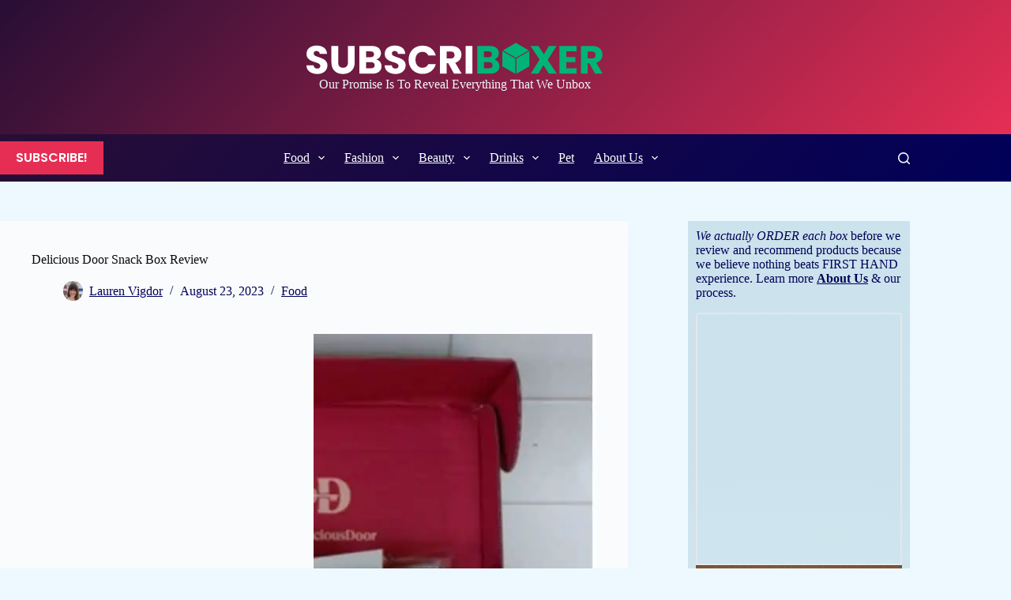

--- FILE ---
content_type: text/html; charset=UTF-8
request_url: https://subscriboxer.com/delicious-door-snack-box-review/
body_size: 64568
content:
<!doctype html>
<html lang="en-US" prefix="og: https://ogp.me/ns#">
<head><meta charset="UTF-8"><script>if(navigator.userAgent.match(/MSIE|Internet Explorer/i)||navigator.userAgent.match(/Trident\/7\..*?rv:11/i)){var href=document.location.href;if(!href.match(/[?&]nowprocket/)){if(href.indexOf("?")==-1){if(href.indexOf("#")==-1){document.location.href=href+"?nowprocket=1"}else{document.location.href=href.replace("#","?nowprocket=1#")}}else{if(href.indexOf("#")==-1){document.location.href=href+"&nowprocket=1"}else{document.location.href=href.replace("#","&nowprocket=1#")}}}}</script><script>(()=>{class RocketLazyLoadScripts{constructor(){this.v="2.0.3",this.userEvents=["keydown","keyup","mousedown","mouseup","mousemove","mouseover","mouseenter","mouseout","mouseleave","touchmove","touchstart","touchend","touchcancel","wheel","click","dblclick","input","visibilitychange"],this.attributeEvents=["onblur","onclick","oncontextmenu","ondblclick","onfocus","onmousedown","onmouseenter","onmouseleave","onmousemove","onmouseout","onmouseover","onmouseup","onmousewheel","onscroll","onsubmit"]}async t(){this.i(),this.o(),/iP(ad|hone)/.test(navigator.userAgent)&&this.h(),this.u(),this.l(this),this.m(),this.k(this),this.p(this),this._(),await Promise.all([this.R(),this.L()]),this.lastBreath=Date.now(),this.S(this),this.P(),this.D(),this.O(),this.M(),await this.C(this.delayedScripts.normal),await this.C(this.delayedScripts.defer),await this.C(this.delayedScripts.async),this.F("domReady"),await this.T(),await this.j(),await this.I(),this.F("windowLoad"),await this.A(),window.dispatchEvent(new Event("rocket-allScriptsLoaded")),this.everythingLoaded=!0,this.lastTouchEnd&&await new Promise((t=>setTimeout(t,500-Date.now()+this.lastTouchEnd))),this.H(),this.F("all"),this.U(),this.W()}i(){this.CSPIssue=sessionStorage.getItem("rocketCSPIssue"),document.addEventListener("securitypolicyviolation",(t=>{this.CSPIssue||"script-src-elem"!==t.violatedDirective||"data"!==t.blockedURI||(this.CSPIssue=!0,sessionStorage.setItem("rocketCSPIssue",!0))}),{isRocket:!0})}o(){window.addEventListener("pageshow",(t=>{this.persisted=t.persisted,this.realWindowLoadedFired=!0}),{isRocket:!0}),window.addEventListener("pagehide",(()=>{this.onFirstUserAction=null}),{isRocket:!0})}h(){let t;function e(e){t=e}window.addEventListener("touchstart",e,{isRocket:!0}),window.addEventListener("touchend",(function i(o){Math.abs(o.changedTouches[0].pageX-t.changedTouches[0].pageX)<10&&Math.abs(o.changedTouches[0].pageY-t.changedTouches[0].pageY)<10&&o.timeStamp-t.timeStamp<200&&(o.target.dispatchEvent(new PointerEvent("click",{target:o.target,bubbles:!0,cancelable:!0,detail:1})),event.preventDefault(),window.removeEventListener("touchstart",e,{isRocket:!0}),window.removeEventListener("touchend",i,{isRocket:!0}))}),{isRocket:!0})}q(t){this.userActionTriggered||("mousemove"!==t.type||this.firstMousemoveIgnored?"keyup"===t.type||"mouseover"===t.type||"mouseout"===t.type||(this.userActionTriggered=!0,this.onFirstUserAction&&this.onFirstUserAction()):this.firstMousemoveIgnored=!0),"click"===t.type&&t.preventDefault(),this.savedUserEvents.length>0&&(t.stopPropagation(),t.stopImmediatePropagation()),"touchstart"===this.lastEvent&&"touchend"===t.type&&(this.lastTouchEnd=Date.now()),"click"===t.type&&(this.lastTouchEnd=0),this.lastEvent=t.type,this.savedUserEvents.push(t)}u(){this.savedUserEvents=[],this.userEventHandler=this.q.bind(this),this.userEvents.forEach((t=>window.addEventListener(t,this.userEventHandler,{passive:!1,isRocket:!0})))}U(){this.userEvents.forEach((t=>window.removeEventListener(t,this.userEventHandler,{passive:!1,isRocket:!0}))),this.savedUserEvents.forEach((t=>{t.target.dispatchEvent(new window[t.constructor.name](t.type,t))}))}m(){this.eventsMutationObserver=new MutationObserver((t=>{const e="return false";for(const i of t){if("attributes"===i.type){const t=i.target.getAttribute(i.attributeName);t&&t!==e&&(i.target.setAttribute("data-rocket-"+i.attributeName,t),i.target["rocket"+i.attributeName]=new Function("event",t),i.target.setAttribute(i.attributeName,e))}"childList"===i.type&&i.addedNodes.forEach((t=>{if(t.nodeType===Node.ELEMENT_NODE)for(const i of t.attributes)this.attributeEvents.includes(i.name)&&i.value&&""!==i.value&&(t.setAttribute("data-rocket-"+i.name,i.value),t["rocket"+i.name]=new Function("event",i.value),t.setAttribute(i.name,e))}))}})),this.eventsMutationObserver.observe(document,{subtree:!0,childList:!0,attributeFilter:this.attributeEvents})}H(){this.eventsMutationObserver.disconnect(),this.attributeEvents.forEach((t=>{document.querySelectorAll("[data-rocket-"+t+"]").forEach((e=>{e.setAttribute(t,e.getAttribute("data-rocket-"+t)),e.removeAttribute("data-rocket-"+t)}))}))}k(t){Object.defineProperty(HTMLElement.prototype,"onclick",{get(){return this.rocketonclick||null},set(e){this.rocketonclick=e,this.setAttribute(t.everythingLoaded?"onclick":"data-rocket-onclick","this.rocketonclick(event)")}})}S(t){function e(e,i){let o=e[i];e[i]=null,Object.defineProperty(e,i,{get:()=>o,set(s){t.everythingLoaded?o=s:e["rocket"+i]=o=s}})}e(document,"onreadystatechange"),e(window,"onload"),e(window,"onpageshow");try{Object.defineProperty(document,"readyState",{get:()=>t.rocketReadyState,set(e){t.rocketReadyState=e},configurable:!0}),document.readyState="loading"}catch(t){console.log("WPRocket DJE readyState conflict, bypassing")}}l(t){this.originalAddEventListener=EventTarget.prototype.addEventListener,this.originalRemoveEventListener=EventTarget.prototype.removeEventListener,this.savedEventListeners=[],EventTarget.prototype.addEventListener=function(e,i,o){o&&o.isRocket||!t.B(e,this)&&!t.userEvents.includes(e)||t.B(e,this)&&!t.userActionTriggered||e.startsWith("rocket-")||t.everythingLoaded?t.originalAddEventListener.call(this,e,i,o):t.savedEventListeners.push({target:this,remove:!1,type:e,func:i,options:o})},EventTarget.prototype.removeEventListener=function(e,i,o){o&&o.isRocket||!t.B(e,this)&&!t.userEvents.includes(e)||t.B(e,this)&&!t.userActionTriggered||e.startsWith("rocket-")||t.everythingLoaded?t.originalRemoveEventListener.call(this,e,i,o):t.savedEventListeners.push({target:this,remove:!0,type:e,func:i,options:o})}}F(t){"all"===t&&(EventTarget.prototype.addEventListener=this.originalAddEventListener,EventTarget.prototype.removeEventListener=this.originalRemoveEventListener),this.savedEventListeners=this.savedEventListeners.filter((e=>{let i=e.type,o=e.target||window;return"domReady"===t&&"DOMContentLoaded"!==i&&"readystatechange"!==i||("windowLoad"===t&&"load"!==i&&"readystatechange"!==i&&"pageshow"!==i||(this.B(i,o)&&(i="rocket-"+i),e.remove?o.removeEventListener(i,e.func,e.options):o.addEventListener(i,e.func,e.options),!1))}))}p(t){let e;function i(e){return t.everythingLoaded?e:e.split(" ").map((t=>"load"===t||t.startsWith("load.")?"rocket-jquery-load":t)).join(" ")}function o(o){function s(e){const s=o.fn[e];o.fn[e]=o.fn.init.prototype[e]=function(){return this[0]===window&&t.userActionTriggered&&("string"==typeof arguments[0]||arguments[0]instanceof String?arguments[0]=i(arguments[0]):"object"==typeof arguments[0]&&Object.keys(arguments[0]).forEach((t=>{const e=arguments[0][t];delete arguments[0][t],arguments[0][i(t)]=e}))),s.apply(this,arguments),this}}if(o&&o.fn&&!t.allJQueries.includes(o)){const e={DOMContentLoaded:[],"rocket-DOMContentLoaded":[]};for(const t in e)document.addEventListener(t,(()=>{e[t].forEach((t=>t()))}),{isRocket:!0});o.fn.ready=o.fn.init.prototype.ready=function(i){function s(){parseInt(o.fn.jquery)>2?setTimeout((()=>i.bind(document)(o))):i.bind(document)(o)}return t.realDomReadyFired?!t.userActionTriggered||t.fauxDomReadyFired?s():e["rocket-DOMContentLoaded"].push(s):e.DOMContentLoaded.push(s),o([])},s("on"),s("one"),s("off"),t.allJQueries.push(o)}e=o}t.allJQueries=[],o(window.jQuery),Object.defineProperty(window,"jQuery",{get:()=>e,set(t){o(t)}})}P(){const t=new Map;document.write=document.writeln=function(e){const i=document.currentScript,o=document.createRange(),s=i.parentElement;let n=t.get(i);void 0===n&&(n=i.nextSibling,t.set(i,n));const c=document.createDocumentFragment();o.setStart(c,0),c.appendChild(o.createContextualFragment(e)),s.insertBefore(c,n)}}async R(){return new Promise((t=>{this.userActionTriggered?t():this.onFirstUserAction=t}))}async L(){return new Promise((t=>{document.addEventListener("DOMContentLoaded",(()=>{this.realDomReadyFired=!0,t()}),{isRocket:!0})}))}async I(){return this.realWindowLoadedFired?Promise.resolve():new Promise((t=>{window.addEventListener("load",t,{isRocket:!0})}))}M(){this.pendingScripts=[];this.scriptsMutationObserver=new MutationObserver((t=>{for(const e of t)e.addedNodes.forEach((t=>{"SCRIPT"!==t.tagName||t.noModule||t.isWPRocket||this.pendingScripts.push({script:t,promise:new Promise((e=>{const i=()=>{const i=this.pendingScripts.findIndex((e=>e.script===t));i>=0&&this.pendingScripts.splice(i,1),e()};t.addEventListener("load",i,{isRocket:!0}),t.addEventListener("error",i,{isRocket:!0}),setTimeout(i,1e3)}))})}))})),this.scriptsMutationObserver.observe(document,{childList:!0,subtree:!0})}async j(){await this.J(),this.pendingScripts.length?(await this.pendingScripts[0].promise,await this.j()):this.scriptsMutationObserver.disconnect()}D(){this.delayedScripts={normal:[],async:[],defer:[]},document.querySelectorAll("script[type$=rocketlazyloadscript]").forEach((t=>{t.hasAttribute("data-rocket-src")?t.hasAttribute("async")&&!1!==t.async?this.delayedScripts.async.push(t):t.hasAttribute("defer")&&!1!==t.defer||"module"===t.getAttribute("data-rocket-type")?this.delayedScripts.defer.push(t):this.delayedScripts.normal.push(t):this.delayedScripts.normal.push(t)}))}async _(){await this.L();let t=[];document.querySelectorAll("script[type$=rocketlazyloadscript][data-rocket-src]").forEach((e=>{let i=e.getAttribute("data-rocket-src");if(i&&!i.startsWith("data:")){i.startsWith("//")&&(i=location.protocol+i);try{const o=new URL(i).origin;o!==location.origin&&t.push({src:o,crossOrigin:e.crossOrigin||"module"===e.getAttribute("data-rocket-type")})}catch(t){}}})),t=[...new Map(t.map((t=>[JSON.stringify(t),t]))).values()],this.N(t,"preconnect")}async $(t){if(await this.G(),!0!==t.noModule||!("noModule"in HTMLScriptElement.prototype))return new Promise((e=>{let i;function o(){(i||t).setAttribute("data-rocket-status","executed"),e()}try{if(navigator.userAgent.includes("Firefox/")||""===navigator.vendor||this.CSPIssue)i=document.createElement("script"),[...t.attributes].forEach((t=>{let e=t.nodeName;"type"!==e&&("data-rocket-type"===e&&(e="type"),"data-rocket-src"===e&&(e="src"),i.setAttribute(e,t.nodeValue))})),t.text&&(i.text=t.text),t.nonce&&(i.nonce=t.nonce),i.hasAttribute("src")?(i.addEventListener("load",o,{isRocket:!0}),i.addEventListener("error",(()=>{i.setAttribute("data-rocket-status","failed-network"),e()}),{isRocket:!0}),setTimeout((()=>{i.isConnected||e()}),1)):(i.text=t.text,o()),i.isWPRocket=!0,t.parentNode.replaceChild(i,t);else{const i=t.getAttribute("data-rocket-type"),s=t.getAttribute("data-rocket-src");i?(t.type=i,t.removeAttribute("data-rocket-type")):t.removeAttribute("type"),t.addEventListener("load",o,{isRocket:!0}),t.addEventListener("error",(i=>{this.CSPIssue&&i.target.src.startsWith("data:")?(console.log("WPRocket: CSP fallback activated"),t.removeAttribute("src"),this.$(t).then(e)):(t.setAttribute("data-rocket-status","failed-network"),e())}),{isRocket:!0}),s?(t.fetchPriority="high",t.removeAttribute("data-rocket-src"),t.src=s):t.src="data:text/javascript;base64,"+window.btoa(unescape(encodeURIComponent(t.text)))}}catch(i){t.setAttribute("data-rocket-status","failed-transform"),e()}}));t.setAttribute("data-rocket-status","skipped")}async C(t){const e=t.shift();return e?(e.isConnected&&await this.$(e),this.C(t)):Promise.resolve()}O(){this.N([...this.delayedScripts.normal,...this.delayedScripts.defer,...this.delayedScripts.async],"preload")}N(t,e){this.trash=this.trash||[];let i=!0;var o=document.createDocumentFragment();t.forEach((t=>{const s=t.getAttribute&&t.getAttribute("data-rocket-src")||t.src;if(s&&!s.startsWith("data:")){const n=document.createElement("link");n.href=s,n.rel=e,"preconnect"!==e&&(n.as="script",n.fetchPriority=i?"high":"low"),t.getAttribute&&"module"===t.getAttribute("data-rocket-type")&&(n.crossOrigin=!0),t.crossOrigin&&(n.crossOrigin=t.crossOrigin),t.integrity&&(n.integrity=t.integrity),t.nonce&&(n.nonce=t.nonce),o.appendChild(n),this.trash.push(n),i=!1}})),document.head.appendChild(o)}W(){this.trash.forEach((t=>t.remove()))}async T(){try{document.readyState="interactive"}catch(t){}this.fauxDomReadyFired=!0;try{await this.G(),document.dispatchEvent(new Event("rocket-readystatechange")),await this.G(),document.rocketonreadystatechange&&document.rocketonreadystatechange(),await this.G(),document.dispatchEvent(new Event("rocket-DOMContentLoaded")),await this.G(),window.dispatchEvent(new Event("rocket-DOMContentLoaded"))}catch(t){console.error(t)}}async A(){try{document.readyState="complete"}catch(t){}try{await this.G(),document.dispatchEvent(new Event("rocket-readystatechange")),await this.G(),document.rocketonreadystatechange&&document.rocketonreadystatechange(),await this.G(),window.dispatchEvent(new Event("rocket-load")),await this.G(),window.rocketonload&&window.rocketonload(),await this.G(),this.allJQueries.forEach((t=>t(window).trigger("rocket-jquery-load"))),await this.G();const t=new Event("rocket-pageshow");t.persisted=this.persisted,window.dispatchEvent(t),await this.G(),window.rocketonpageshow&&window.rocketonpageshow({persisted:this.persisted})}catch(t){console.error(t)}}async G(){Date.now()-this.lastBreath>45&&(await this.J(),this.lastBreath=Date.now())}async J(){return document.hidden?new Promise((t=>setTimeout(t))):new Promise((t=>requestAnimationFrame(t)))}B(t,e){return e===document&&"readystatechange"===t||(e===document&&"DOMContentLoaded"===t||(e===window&&"DOMContentLoaded"===t||(e===window&&"load"===t||e===window&&"pageshow"===t)))}static run(){(new RocketLazyLoadScripts).t()}}RocketLazyLoadScripts.run()})();</script>
	
	
	<meta name="viewport" content="width=device-width, initial-scale=1, maximum-scale=5, viewport-fit=cover">
	<link rel="profile" href="https://gmpg.org/xfn/11">

	        <style></style>
        	<style></style>
	<!-- Hubbub v.1.36.3 https://morehubbub.com/ -->
<meta property="og:locale" content="en_US" />
<meta property="og:type" content="article" />
<meta property="og:title" content="Delicious Door Snack Box Review" />
<meta property="og:description" content="I love to try new things, especially when it comes to food; it’s one of the reasons why I love subscription boxes so much! I’m also trying to eat healthier, and although I feel like" />
<meta property="og:url" content="https://subscriboxer.com/delicious-door-snack-box-review/" />
<meta property="og:site_name" content="Subscriboxer" />
<meta property="og:updated_time" content="2023-09-30T13:53:53+00:00" />
<meta property="article:published_time" content="2023-08-23T19:20:02+00:00" />
<meta property="article:modified_time" content="2023-09-30T13:53:53+00:00" />
<meta name="twitter:card" content="summary_large_image" />
<meta name="twitter:title" content="Delicious Door Snack Box Review" />
<meta name="twitter:description" content="I love to try new things, especially when it comes to food; it’s one of the reasons why I love subscription boxes so much! I’m also trying to eat healthier, and although I feel like" />
<meta class="flipboard-article" content="I love to try new things, especially when it comes to food; it’s one of the reasons why I love subscription boxes so much! I’m also trying to eat healthier, and although I feel like" />
<meta property="og:image" content="https://subscriboxer.com/wp-content/uploads/2023/08/Delicious-Door-Snack-Box-Review.png" />
<meta name="twitter:image" content="https://subscriboxer.com/wp-content/uploads/2023/08/Delicious-Door-Snack-Box-Review.png" />
<meta property="og:image:width" content="1200" />
<meta property="og:image:height" content="720" />
<!-- Hubbub v.1.36.3 https://morehubbub.com/ -->

<!-- Search Engine Optimization by Rank Math PRO - https://rankmath.com/ -->
<title>Delicious Door Snack Box Review - Subscriboxer</title><link rel="preload" data-rocket-preload as="font" href="https://fonts.gstatic.com/s/poppins/v23/pxiGyp8kv8JHgFVrJJLucHtA.woff2" crossorigin><link rel="preload" data-rocket-preload as="font" href="https://fonts.gstatic.com/s/poppins/v23/pxiDyp8kv8JHgFVrJJLmr19VF9eO.woff2" crossorigin><link rel="preload" data-rocket-preload as="font" href="https://fonts.gstatic.com/s/poppins/v23/pxiEyp8kv8JHgFVrJJfecg.woff2" crossorigin><link rel="preload" data-rocket-preload as="font" href="https://fonts.gstatic.com/s/poppins/v23/pxiByp8kv8JHgFVrLGT9Z1xlFQ.woff2" crossorigin><link rel="preload" data-rocket-preload as="font" href="https://fonts.gstatic.com/s/poppins/v23/pxiByp8kv8JHgFVrLEj6Z1xlFQ.woff2" crossorigin><link rel="preload" data-rocket-preload as="font" href="https://fonts.gstatic.com/s/poppins/v23/pxiByp8kv8JHgFVrLCz7Z1xlFQ.woff2" crossorigin><link rel="preload" data-rocket-preload as="font" href="https://fonts.gstatic.com/s/russoone/v17/Z9XUDmZRWg6M1LvRYsHOz8mJ.woff2" crossorigin><link rel="preload" data-rocket-preload as="font" href="https://subscriboxer.com/wp-content/plugins/starbox-pro/themes/fonts/fa-brands-400.woff2?rnd=12" crossorigin><style id="wpr-usedcss">.bd_toc_container{transition:ease-in-out .5s!important}.bd_toc_container{border-top-left-radius:4px;border-top-right-radius:4px;border-bottom-right-radius:4px;border-bottom-left-radius:4px}.bd_toc_container{box-shadow:0 4px 16px 0 rgba(0,0,0,.03)}.bd_toc_container.scroll-to-fixed-fixed{margin:0!important}.bd_toc_wrapper .bd_toc_header .bd_toc_switcher_hide_show_icon .bd_toc_arrow{border-color:#2c2f32}.bd_toc_wrapper .bd_toc_header:hover .bd_toc_switcher_hide_show_icon .bd_toc_arrow{border-color:#2c2f32}.bd_toc_header{border-top-left-radius:10px;border-top-right-radius:10px;border-bottom-right-radius:10px;border-bottom-left-radius:10px}.bd_toc_wrapper .bd_toc_wrapper_item .bd_toc_content .bd_toc_content_list ul li a{border-top-left-radius:10px;border-top-right-radius:10px;border-bottom-right-radius:10px;border-bottom-left-radius:10px}.bd_toc_container .bd_toc_wrapper .bd_toc_content.list-type-disc ul li a:before{background-color:#2c2f32;top:calc(0px + 7px);left:calc(0px - 12px)}img:is([sizes=auto i],[sizes^="auto," i]){contain-intrinsic-size:3000px 1500px}.wp-block-button__link{align-content:center;box-sizing:border-box;cursor:pointer;display:inline-block;height:100%;text-align:center;width:100%;word-break:break-word}.wp-block-button__link.aligncenter{text-align:center}:where(.wp-block-button__link){border-radius:9999px;box-shadow:none;padding:calc(.667em + 2px) calc(1.333em + 2px);text-decoration:none}.wp-block-button[style*=text-decoration] .wp-block-button__link{text-decoration:inherit}:root :where(.wp-block-button .wp-block-button__link.is-style-outline),:root :where(.wp-block-button.is-style-outline>.wp-block-button__link){border:2px solid;padding:.667em 1.333em}:root :where(.wp-block-button .wp-block-button__link.is-style-outline:not(.has-text-color)),:root :where(.wp-block-button.is-style-outline>.wp-block-button__link:not(.has-text-color)){color:currentColor}:root :where(.wp-block-button .wp-block-button__link.is-style-outline:not(.has-background)),:root :where(.wp-block-button.is-style-outline>.wp-block-button__link:not(.has-background)){background-color:initial;background-image:none}.wp-block-buttons{box-sizing:border-box}.wp-block-buttons>.wp-block-button{display:inline-block;margin:0}.wp-block-buttons.aligncenter{text-align:center}.wp-block-buttons:not(.is-content-justification-space-between,.is-content-justification-right,.is-content-justification-left,.is-content-justification-center) .wp-block-button.aligncenter{margin-left:auto;margin-right:auto;width:100%}.wp-block-buttons[style*=text-decoration] .wp-block-button,.wp-block-buttons[style*=text-decoration] .wp-block-button__link{text-decoration:inherit}.wp-block-button.aligncenter{text-align:center}:where(.wp-block-calendar table:not(.has-background) th){background:#ddd}.wp-block-categories{box-sizing:border-box}.wp-block-categories.alignleft{margin-right:2em}:where(.wp-block-columns){margin-bottom:1.75em}:where(.wp-block-columns.has-background){padding:1.25em 2.375em}:where(.wp-block-post-comments input[type=submit]){border:none}:where(.wp-block-cover-image:not(.has-text-color)),:where(.wp-block-cover:not(.has-text-color)){color:#fff}:where(.wp-block-cover-image.is-light:not(.has-text-color)),:where(.wp-block-cover.is-light:not(.has-text-color)){color:#000}:root :where(.wp-block-cover h1:not(.has-text-color)),:root :where(.wp-block-cover h2:not(.has-text-color)),:root :where(.wp-block-cover h3:not(.has-text-color)),:root :where(.wp-block-cover h4:not(.has-text-color)),:root :where(.wp-block-cover h5:not(.has-text-color)),:root :where(.wp-block-cover h6:not(.has-text-color)),:root :where(.wp-block-cover p:not(.has-text-color)){color:inherit}.wp-block-embed.alignleft{max-width:360px;width:100%}.wp-block-embed.alignleft .wp-block-embed__wrapper{min-width:280px}.wp-block-embed{overflow-wrap:break-word}.wp-block-embed :where(figcaption){margin-bottom:1em;margin-top:.5em}.wp-block-embed iframe{max-width:100%}.wp-block-embed__wrapper{position:relative}.wp-embed-responsive .wp-has-aspect-ratio .wp-block-embed__wrapper:before{content:"";display:block;padding-top:50%}.wp-embed-responsive .wp-has-aspect-ratio iframe{bottom:0;height:100%;left:0;position:absolute;right:0;top:0;width:100%}.wp-embed-responsive .wp-embed-aspect-16-9 .wp-block-embed__wrapper:before{padding-top:56.25%}:where(.wp-block-file){margin-bottom:1.5em}:where(.wp-block-file__button){border-radius:2em;display:inline-block;padding:.5em 1em}:where(.wp-block-file__button):is(a):active,:where(.wp-block-file__button):is(a):focus,:where(.wp-block-file__button):is(a):hover,:where(.wp-block-file__button):is(a):visited{box-shadow:none;color:#fff;opacity:.85;text-decoration:none}.wp-block-gallery:not(.has-nested-images){display:flex;flex-wrap:wrap;list-style-type:none;margin:0;padding:0}.wp-block-gallery:not(.has-nested-images) figcaption{flex-grow:1}.wp-block-gallery:not(.has-nested-images).alignleft{max-width:420px;width:100%}figure.wp-block-gallery.has-nested-images{align-items:normal}.wp-block-gallery.has-nested-images figure.wp-block-image:not(#individual-image){margin:0;width:calc(50% - var(--wp--style--unstable-gallery-gap,16px)/ 2)}.wp-block-gallery.has-nested-images figure.wp-block-image{box-sizing:border-box;display:flex;flex-direction:column;flex-grow:1;justify-content:center;max-width:100%;position:relative}.wp-block-gallery.has-nested-images figure.wp-block-image>a,.wp-block-gallery.has-nested-images figure.wp-block-image>div{flex-direction:column;flex-grow:1;margin:0}.wp-block-gallery.has-nested-images figure.wp-block-image img{display:block;height:auto;max-width:100%!important;width:auto}.wp-block-gallery.has-nested-images figure.wp-block-image figcaption,.wp-block-gallery.has-nested-images figure.wp-block-image:has(figcaption):before{bottom:0;left:0;max-height:100%;position:absolute;right:0}.wp-block-gallery.has-nested-images figure.wp-block-image:has(figcaption):before{-webkit-backdrop-filter:blur(3px);backdrop-filter:blur(3px);content:"";height:100%;-webkit-mask-image:linear-gradient(0deg,#000 20%,#0000);mask-image:linear-gradient(0deg,#000 20%,#0000);max-height:40%}.wp-block-gallery.has-nested-images figure.wp-block-image figcaption{background:linear-gradient(0deg,#0006,#0000);box-sizing:border-box;color:#fff;font-size:13px;margin:0;overflow:auto;padding:1em;scrollbar-color:#0000 #0000;scrollbar-gutter:stable both-edges;scrollbar-width:thin;text-align:center;text-shadow:0 0 1.5px #000;will-change:transform}.wp-block-gallery.has-nested-images figure.wp-block-image figcaption::-webkit-scrollbar{height:12px;width:12px}.wp-block-gallery.has-nested-images figure.wp-block-image figcaption::-webkit-scrollbar-track{background-color:initial}.wp-block-gallery.has-nested-images figure.wp-block-image figcaption::-webkit-scrollbar-thumb{background-clip:padding-box;background-color:initial;border:3px solid #0000;border-radius:8px}.wp-block-gallery.has-nested-images figure.wp-block-image figcaption:focus-within::-webkit-scrollbar-thumb,.wp-block-gallery.has-nested-images figure.wp-block-image figcaption:focus::-webkit-scrollbar-thumb,.wp-block-gallery.has-nested-images figure.wp-block-image figcaption:hover::-webkit-scrollbar-thumb{background-color:#fffc}.wp-block-gallery.has-nested-images figure.wp-block-image figcaption:focus,.wp-block-gallery.has-nested-images figure.wp-block-image figcaption:focus-within,.wp-block-gallery.has-nested-images figure.wp-block-image figcaption:hover{scrollbar-color:#fffc #0000}@media (hover:none){.wp-block-gallery.has-nested-images figure.wp-block-image figcaption{scrollbar-color:#fffc #0000}}.wp-block-gallery.has-nested-images figure.wp-block-image figcaption img{display:inline}.wp-block-gallery.has-nested-images figure.wp-block-image figcaption a{color:inherit}.wp-block-gallery.has-nested-images figcaption{flex-basis:100%;flex-grow:1;text-align:center}.wp-block-gallery.has-nested-images:not(.is-cropped) figure.wp-block-image:not(#individual-image){margin-bottom:auto;margin-top:0}.wp-block-gallery.has-nested-images.is-cropped figure.wp-block-image:not(#individual-image){align-self:inherit}.wp-block-gallery.has-nested-images.is-cropped figure.wp-block-image:not(#individual-image)>a,.wp-block-gallery.has-nested-images.is-cropped figure.wp-block-image:not(#individual-image)>div:not(.components-drop-zone){display:flex}.wp-block-gallery.has-nested-images.is-cropped figure.wp-block-image:not(#individual-image) a,.wp-block-gallery.has-nested-images.is-cropped figure.wp-block-image:not(#individual-image) img{flex:1 0 0%;height:100%;object-fit:cover;width:100%}.wp-block-gallery.has-nested-images.alignleft{max-width:420px;width:100%}.wp-block-gallery.has-nested-images.aligncenter{justify-content:center}:where(.wp-block-group.wp-block-group-is-layout-constrained){position:relative}.wp-block-image>a,.wp-block-image>figure>a{display:inline-block}.wp-block-image img{box-sizing:border-box;height:auto;max-width:100%;vertical-align:bottom}@media not (prefers-reduced-motion){.wp-block-image img.hide{visibility:hidden}.wp-block-image img.show{animation:.4s show-content-image}}.wp-block-image[style*=border-radius] img,.wp-block-image[style*=border-radius]>a{border-radius:inherit}.wp-block-image.aligncenter{text-align:center}.wp-block-image.alignfull>a{width:100%}.wp-block-image.alignfull img{height:auto;width:100%}.wp-block-image .aligncenter,.wp-block-image .alignleft,.wp-block-image.aligncenter,.wp-block-image.alignleft{display:table}.wp-block-image .aligncenter>figcaption,.wp-block-image .alignleft>figcaption,.wp-block-image.aligncenter>figcaption,.wp-block-image.alignleft>figcaption{caption-side:bottom;display:table-caption}.wp-block-image .alignleft{float:left;margin:.5em 1em .5em 0}.wp-block-image .aligncenter{margin-left:auto;margin-right:auto}.wp-block-image :where(figcaption){margin-bottom:1em;margin-top:.5em}:root :where(.wp-block-image.is-style-rounded img,.wp-block-image .is-style-rounded img){border-radius:9999px}.wp-block-image figure{margin:0}@keyframes show-content-image{0%{visibility:hidden}99%{visibility:hidden}to{visibility:visible}}:where(.wp-block-latest-comments:not([style*=line-height] .wp-block-latest-comments__comment)){line-height:1.1}:where(.wp-block-latest-comments:not([style*=line-height] .wp-block-latest-comments__comment-excerpt p)){line-height:1.8}.wp-block-latest-posts{box-sizing:border-box}.wp-block-latest-posts.alignleft{margin-right:2em}.wp-block-latest-posts.wp-block-latest-posts__list{list-style:none}.wp-block-latest-posts.wp-block-latest-posts__list li{clear:both;overflow-wrap:break-word}@media (min-width:600px){.wp-block-gallery.has-nested-images.columns-default figure.wp-block-image:not(#individual-image){width:calc(33.33% - var(--wp--style--unstable-gallery-gap,16px)*.66667)}.wp-block-gallery.has-nested-images.columns-default figure.wp-block-image:not(#individual-image):first-child:nth-last-child(2),.wp-block-gallery.has-nested-images.columns-default figure.wp-block-image:not(#individual-image):first-child:nth-last-child(2)~figure.wp-block-image:not(#individual-image){width:calc(50% - var(--wp--style--unstable-gallery-gap,16px)*.5)}.wp-block-gallery.has-nested-images.columns-default figure.wp-block-image:not(#individual-image):first-child:last-child{width:100%}.wp-block-latest-posts.columns-2 li{width:calc(50% - .625em)}.wp-block-latest-posts.columns-2 li:nth-child(2n){margin-right:0}}:root :where(.wp-block-latest-posts.is-grid){padding:0}:root :where(.wp-block-latest-posts.wp-block-latest-posts__list){padding-left:0}.wp-block-latest-posts__featured-image a{display:inline-block}.wp-block-latest-posts__featured-image img{height:auto;max-width:100%;width:auto}.wp-block-latest-posts__featured-image.alignleft{float:left;margin-right:1em}.wp-block-latest-posts__featured-image.aligncenter{margin-bottom:1em;text-align:center}ul{box-sizing:border-box}:root :where(.wp-block-list.has-background){padding:1.25em 2.375em}:where(.wp-block-navigation.has-background .wp-block-navigation-item a:not(.wp-element-button)),:where(.wp-block-navigation.has-background .wp-block-navigation-submenu a:not(.wp-element-button)){padding:.5em 1em}:where(.wp-block-navigation .wp-block-navigation__submenu-container .wp-block-navigation-item a:not(.wp-element-button)),:where(.wp-block-navigation .wp-block-navigation__submenu-container .wp-block-navigation-submenu a:not(.wp-element-button)),:where(.wp-block-navigation .wp-block-navigation__submenu-container .wp-block-navigation-submenu button.wp-block-navigation-item__content),:where(.wp-block-navigation .wp-block-navigation__submenu-container .wp-block-pages-list__item button.wp-block-navigation-item__content){padding:.5em 1em}:root :where(p.has-background){padding:1.25em 2.375em}:where(p.has-text-color:not(.has-link-color)) a{color:inherit}:where(.wp-block-post-comments-form) input:not([type=submit]),:where(.wp-block-post-comments-form) textarea{border:1px solid #949494;font-family:inherit;font-size:1em}:where(.wp-block-post-comments-form) input:where(:not([type=submit]):not([type=checkbox])),:where(.wp-block-post-comments-form) textarea{padding:calc(.667em + 2px)}:where(.wp-block-post-excerpt){box-sizing:border-box;margin-bottom:var(--wp--style--block-gap);margin-top:var(--wp--style--block-gap)}:where(.wp-block-preformatted.has-background){padding:1.25em 2.375em}:where(.wp-block-search__button){border:1px solid #ccc;padding:6px 10px}:where(.wp-block-search__input){font-family:inherit;font-size:inherit;font-style:inherit;font-weight:inherit;letter-spacing:inherit;line-height:inherit;text-transform:inherit}:where(.wp-block-search__button-inside .wp-block-search__inside-wrapper){border:1px solid #949494;box-sizing:border-box;padding:4px}:where(.wp-block-search__button-inside .wp-block-search__inside-wrapper) .wp-block-search__input{border:none;border-radius:0;padding:0 4px}:where(.wp-block-search__button-inside .wp-block-search__inside-wrapper) .wp-block-search__input:focus{outline:0}:where(.wp-block-search__button-inside .wp-block-search__inside-wrapper) :where(.wp-block-search__button){padding:4px 8px}:root :where(.wp-block-separator.is-style-dots){height:auto;line-height:1;text-align:center}:root :where(.wp-block-separator.is-style-dots):before{color:currentColor;content:"···";font-family:serif;font-size:1.5em;letter-spacing:2em;padding-left:2em}:root :where(.wp-block-site-logo.is-style-rounded){border-radius:9999px}:where(.wp-block-social-links:not(.is-style-logos-only)) .wp-social-link{background-color:#f0f0f0;color:#444}:where(.wp-block-social-links:not(.is-style-logos-only)) .wp-social-link-amazon{background-color:#f90;color:#fff}:where(.wp-block-social-links:not(.is-style-logos-only)) .wp-social-link-bandcamp{background-color:#1ea0c3;color:#fff}:where(.wp-block-social-links:not(.is-style-logos-only)) .wp-social-link-behance{background-color:#0757fe;color:#fff}:where(.wp-block-social-links:not(.is-style-logos-only)) .wp-social-link-bluesky{background-color:#0a7aff;color:#fff}:where(.wp-block-social-links:not(.is-style-logos-only)) .wp-social-link-codepen{background-color:#1e1f26;color:#fff}:where(.wp-block-social-links:not(.is-style-logos-only)) .wp-social-link-deviantart{background-color:#02e49b;color:#fff}:where(.wp-block-social-links:not(.is-style-logos-only)) .wp-social-link-discord{background-color:#5865f2;color:#fff}:where(.wp-block-social-links:not(.is-style-logos-only)) .wp-social-link-dribbble{background-color:#e94c89;color:#fff}:where(.wp-block-social-links:not(.is-style-logos-only)) .wp-social-link-dropbox{background-color:#4280ff;color:#fff}:where(.wp-block-social-links:not(.is-style-logos-only)) .wp-social-link-etsy{background-color:#f45800;color:#fff}:where(.wp-block-social-links:not(.is-style-logos-only)) .wp-social-link-facebook{background-color:#0866ff;color:#fff}:where(.wp-block-social-links:not(.is-style-logos-only)) .wp-social-link-fivehundredpx{background-color:#000;color:#fff}:where(.wp-block-social-links:not(.is-style-logos-only)) .wp-social-link-flickr{background-color:#0461dd;color:#fff}:where(.wp-block-social-links:not(.is-style-logos-only)) .wp-social-link-foursquare{background-color:#e65678;color:#fff}:where(.wp-block-social-links:not(.is-style-logos-only)) .wp-social-link-github{background-color:#24292d;color:#fff}:where(.wp-block-social-links:not(.is-style-logos-only)) .wp-social-link-goodreads{background-color:#eceadd;color:#382110}:where(.wp-block-social-links:not(.is-style-logos-only)) .wp-social-link-google{background-color:#ea4434;color:#fff}:where(.wp-block-social-links:not(.is-style-logos-only)) .wp-social-link-gravatar{background-color:#1d4fc4;color:#fff}:where(.wp-block-social-links:not(.is-style-logos-only)) .wp-social-link-instagram{background-color:#f00075;color:#fff}:where(.wp-block-social-links:not(.is-style-logos-only)) .wp-social-link-lastfm{background-color:#e21b24;color:#fff}:where(.wp-block-social-links:not(.is-style-logos-only)) .wp-social-link-linkedin{background-color:#0d66c2;color:#fff}:where(.wp-block-social-links:not(.is-style-logos-only)) .wp-social-link-mastodon{background-color:#3288d4;color:#fff}:where(.wp-block-social-links:not(.is-style-logos-only)) .wp-social-link-medium{background-color:#000;color:#fff}:where(.wp-block-social-links:not(.is-style-logos-only)) .wp-social-link-meetup{background-color:#f6405f;color:#fff}:where(.wp-block-social-links:not(.is-style-logos-only)) .wp-social-link-patreon{background-color:#000;color:#fff}:where(.wp-block-social-links:not(.is-style-logos-only)) .wp-social-link-pinterest{background-color:#e60122;color:#fff}:where(.wp-block-social-links:not(.is-style-logos-only)) .wp-social-link-pocket{background-color:#ef4155;color:#fff}:where(.wp-block-social-links:not(.is-style-logos-only)) .wp-social-link-reddit{background-color:#ff4500;color:#fff}:where(.wp-block-social-links:not(.is-style-logos-only)) .wp-social-link-skype{background-color:#0478d7;color:#fff}:where(.wp-block-social-links:not(.is-style-logos-only)) .wp-social-link-snapchat{background-color:#fefc00;color:#fff;stroke:#000}:where(.wp-block-social-links:not(.is-style-logos-only)) .wp-social-link-soundcloud{background-color:#ff5600;color:#fff}:where(.wp-block-social-links:not(.is-style-logos-only)) .wp-social-link-spotify{background-color:#1bd760;color:#fff}:where(.wp-block-social-links:not(.is-style-logos-only)) .wp-social-link-telegram{background-color:#2aabee;color:#fff}:where(.wp-block-social-links:not(.is-style-logos-only)) .wp-social-link-threads{background-color:#000;color:#fff}:where(.wp-block-social-links:not(.is-style-logos-only)) .wp-social-link-tiktok{background-color:#000;color:#fff}:where(.wp-block-social-links:not(.is-style-logos-only)) .wp-social-link-tumblr{background-color:#011835;color:#fff}:where(.wp-block-social-links:not(.is-style-logos-only)) .wp-social-link-twitch{background-color:#6440a4;color:#fff}:where(.wp-block-social-links:not(.is-style-logos-only)) .wp-social-link-twitter{background-color:#1da1f2;color:#fff}:where(.wp-block-social-links:not(.is-style-logos-only)) .wp-social-link-vimeo{background-color:#1eb7ea;color:#fff}:where(.wp-block-social-links:not(.is-style-logos-only)) .wp-social-link-vk{background-color:#4680c2;color:#fff}:where(.wp-block-social-links:not(.is-style-logos-only)) .wp-social-link-wordpress{background-color:#3499cd;color:#fff}:where(.wp-block-social-links:not(.is-style-logos-only)) .wp-social-link-whatsapp{background-color:#25d366;color:#fff}:where(.wp-block-social-links:not(.is-style-logos-only)) .wp-social-link-x{background-color:#000;color:#fff}:where(.wp-block-social-links:not(.is-style-logos-only)) .wp-social-link-yelp{background-color:#d32422;color:#fff}:where(.wp-block-social-links:not(.is-style-logos-only)) .wp-social-link-youtube{background-color:red;color:#fff}:where(.wp-block-social-links.is-style-logos-only) .wp-social-link{background:0 0}:where(.wp-block-social-links.is-style-logos-only) .wp-social-link svg{height:1.25em;width:1.25em}:where(.wp-block-social-links.is-style-logos-only) .wp-social-link-amazon{color:#f90}:where(.wp-block-social-links.is-style-logos-only) .wp-social-link-bandcamp{color:#1ea0c3}:where(.wp-block-social-links.is-style-logos-only) .wp-social-link-behance{color:#0757fe}:where(.wp-block-social-links.is-style-logos-only) .wp-social-link-bluesky{color:#0a7aff}:where(.wp-block-social-links.is-style-logos-only) .wp-social-link-codepen{color:#1e1f26}:where(.wp-block-social-links.is-style-logos-only) .wp-social-link-deviantart{color:#02e49b}:where(.wp-block-social-links.is-style-logos-only) .wp-social-link-discord{color:#5865f2}:where(.wp-block-social-links.is-style-logos-only) .wp-social-link-dribbble{color:#e94c89}:where(.wp-block-social-links.is-style-logos-only) .wp-social-link-dropbox{color:#4280ff}:where(.wp-block-social-links.is-style-logos-only) .wp-social-link-etsy{color:#f45800}:where(.wp-block-social-links.is-style-logos-only) .wp-social-link-facebook{color:#0866ff}:where(.wp-block-social-links.is-style-logos-only) .wp-social-link-fivehundredpx{color:#000}:where(.wp-block-social-links.is-style-logos-only) .wp-social-link-flickr{color:#0461dd}:where(.wp-block-social-links.is-style-logos-only) .wp-social-link-foursquare{color:#e65678}:where(.wp-block-social-links.is-style-logos-only) .wp-social-link-github{color:#24292d}:where(.wp-block-social-links.is-style-logos-only) .wp-social-link-goodreads{color:#382110}:where(.wp-block-social-links.is-style-logos-only) .wp-social-link-google{color:#ea4434}:where(.wp-block-social-links.is-style-logos-only) .wp-social-link-gravatar{color:#1d4fc4}:where(.wp-block-social-links.is-style-logos-only) .wp-social-link-instagram{color:#f00075}:where(.wp-block-social-links.is-style-logos-only) .wp-social-link-lastfm{color:#e21b24}:where(.wp-block-social-links.is-style-logos-only) .wp-social-link-linkedin{color:#0d66c2}:where(.wp-block-social-links.is-style-logos-only) .wp-social-link-mastodon{color:#3288d4}:where(.wp-block-social-links.is-style-logos-only) .wp-social-link-medium{color:#000}:where(.wp-block-social-links.is-style-logos-only) .wp-social-link-meetup{color:#f6405f}:where(.wp-block-social-links.is-style-logos-only) .wp-social-link-patreon{color:#000}:where(.wp-block-social-links.is-style-logos-only) .wp-social-link-pinterest{color:#e60122}:where(.wp-block-social-links.is-style-logos-only) .wp-social-link-pocket{color:#ef4155}:where(.wp-block-social-links.is-style-logos-only) .wp-social-link-reddit{color:#ff4500}:where(.wp-block-social-links.is-style-logos-only) .wp-social-link-skype{color:#0478d7}:where(.wp-block-social-links.is-style-logos-only) .wp-social-link-snapchat{color:#fff;stroke:#000}:where(.wp-block-social-links.is-style-logos-only) .wp-social-link-soundcloud{color:#ff5600}:where(.wp-block-social-links.is-style-logos-only) .wp-social-link-spotify{color:#1bd760}:where(.wp-block-social-links.is-style-logos-only) .wp-social-link-telegram{color:#2aabee}:where(.wp-block-social-links.is-style-logos-only) .wp-social-link-threads{color:#000}:where(.wp-block-social-links.is-style-logos-only) .wp-social-link-tiktok{color:#000}:where(.wp-block-social-links.is-style-logos-only) .wp-social-link-tumblr{color:#011835}:where(.wp-block-social-links.is-style-logos-only) .wp-social-link-twitch{color:#6440a4}:where(.wp-block-social-links.is-style-logos-only) .wp-social-link-twitter{color:#1da1f2}:where(.wp-block-social-links.is-style-logos-only) .wp-social-link-vimeo{color:#1eb7ea}:where(.wp-block-social-links.is-style-logos-only) .wp-social-link-vk{color:#4680c2}:where(.wp-block-social-links.is-style-logos-only) .wp-social-link-whatsapp{color:#25d366}:where(.wp-block-social-links.is-style-logos-only) .wp-social-link-wordpress{color:#3499cd}:where(.wp-block-social-links.is-style-logos-only) .wp-social-link-x{color:#000}:where(.wp-block-social-links.is-style-logos-only) .wp-social-link-yelp{color:#d32422}:where(.wp-block-social-links.is-style-logos-only) .wp-social-link-youtube{color:red}:root :where(.wp-block-social-links .wp-social-link a){padding:.25em}:root :where(.wp-block-social-links.is-style-logos-only .wp-social-link a){padding:0}:root :where(.wp-block-social-links.is-style-pill-shape .wp-social-link a){padding-left:.6666666667em;padding-right:.6666666667em}.wp-block-spacer{clear:both}:root :where(.wp-block-tag-cloud.is-style-outline){display:flex;flex-wrap:wrap;gap:1ch}:root :where(.wp-block-tag-cloud.is-style-outline a){border:1px solid;font-size:unset!important;margin-right:0;padding:1ch 2ch;text-decoration:none!important}:root :where(.wp-block-table-of-contents){box-sizing:border-box}:where(.wp-block-term-description){box-sizing:border-box;margin-bottom:var(--wp--style--block-gap);margin-top:var(--wp--style--block-gap)}:where(pre.wp-block-verse){font-family:inherit}.entry-content{counter-reset:footnotes}.wp-element-button{cursor:pointer}:root{--wp--preset--font-size--normal:16px;--wp--preset--font-size--huge:42px}.has-text-align-center{text-align:center}.aligncenter{clear:both}.screen-reader-text{border:0;clip-path:inset(50%);height:1px;margin:-1px;overflow:hidden;padding:0;position:absolute;width:1px;word-wrap:normal!important}.screen-reader-text:focus{background-color:#ddd;clip-path:none;color:#444;display:block;font-size:1em;height:auto;left:5px;line-height:normal;padding:15px 23px 14px;text-decoration:none;top:5px;width:auto;z-index:100000}html :where(.has-border-color){border-style:solid}html :where([style*=border-top-color]){border-top-style:solid}html :where([style*=border-right-color]){border-right-style:solid}html :where([style*=border-bottom-color]){border-bottom-style:solid}html :where([style*=border-left-color]){border-left-style:solid}html :where([style*=border-width]){border-style:solid}html :where([style*=border-top-width]){border-top-style:solid}html :where([style*=border-right-width]){border-right-style:solid}html :where([style*=border-bottom-width]){border-bottom-style:solid}html :where([style*=border-left-width]){border-left-style:solid}html :where(img[class*=wp-image-]){height:auto;max-width:100%}:where(figure){margin:0 0 1em}html :where(.is-position-sticky){--wp-admin--admin-bar--position-offset:var(--wp-admin--admin-bar--height,0px)}@media screen and (max-width:600px){html :where(.is-position-sticky){--wp-admin--admin-bar--position-offset:0px}}:root{--wp--preset--aspect-ratio--square:1;--wp--preset--aspect-ratio--4-3:4/3;--wp--preset--aspect-ratio--3-4:3/4;--wp--preset--aspect-ratio--3-2:3/2;--wp--preset--aspect-ratio--2-3:2/3;--wp--preset--aspect-ratio--16-9:16/9;--wp--preset--aspect-ratio--9-16:9/16;--wp--preset--color--black:#000000;--wp--preset--color--cyan-bluish-gray:#abb8c3;--wp--preset--color--white:#ffffff;--wp--preset--color--pale-pink:#f78da7;--wp--preset--color--vivid-red:#cf2e2e;--wp--preset--color--luminous-vivid-orange:#ff6900;--wp--preset--color--luminous-vivid-amber:#fcb900;--wp--preset--color--light-green-cyan:#7bdcb5;--wp--preset--color--vivid-green-cyan:#00d084;--wp--preset--color--pale-cyan-blue:#8ed1fc;--wp--preset--color--vivid-cyan-blue:#0693e3;--wp--preset--color--vivid-purple:#9b51e0;--wp--preset--color--palette-color-1:var(--theme-palette-color-1, #280E35);--wp--preset--color--palette-color-2:var(--theme-palette-color-2, #E62E54);--wp--preset--color--palette-color-3:var(--theme-palette-color-3, #000059);--wp--preset--color--palette-color-4:var(--theme-palette-color-4, #00B377);--wp--preset--color--palette-color-5:var(--theme-palette-color-5, #0A0A0A);--wp--preset--color--palette-color-6:var(--theme-palette-color-6, #EEF9FF);--wp--preset--color--palette-color-7:var(--theme-palette-color-7, #FAFBFC);--wp--preset--color--palette-color-8:var(--theme-palette-color-8, #ffffff);--wp--preset--gradient--vivid-cyan-blue-to-vivid-purple:linear-gradient(135deg,rgba(6, 147, 227, 1) 0%,rgb(155, 81, 224) 100%);--wp--preset--gradient--light-green-cyan-to-vivid-green-cyan:linear-gradient(135deg,rgb(122, 220, 180) 0%,rgb(0, 208, 130) 100%);--wp--preset--gradient--luminous-vivid-amber-to-luminous-vivid-orange:linear-gradient(135deg,rgba(252, 185, 0, 1) 0%,rgba(255, 105, 0, 1) 100%);--wp--preset--gradient--luminous-vivid-orange-to-vivid-red:linear-gradient(135deg,rgba(255, 105, 0, 1) 0%,rgb(207, 46, 46) 100%);--wp--preset--gradient--very-light-gray-to-cyan-bluish-gray:linear-gradient(135deg,rgb(238, 238, 238) 0%,rgb(169, 184, 195) 100%);--wp--preset--gradient--cool-to-warm-spectrum:linear-gradient(135deg,rgb(74, 234, 220) 0%,rgb(151, 120, 209) 20%,rgb(207, 42, 186) 40%,rgb(238, 44, 130) 60%,rgb(251, 105, 98) 80%,rgb(254, 248, 76) 100%);--wp--preset--gradient--blush-light-purple:linear-gradient(135deg,rgb(255, 206, 236) 0%,rgb(152, 150, 240) 100%);--wp--preset--gradient--blush-bordeaux:linear-gradient(135deg,rgb(254, 205, 165) 0%,rgb(254, 45, 45) 50%,rgb(107, 0, 62) 100%);--wp--preset--gradient--luminous-dusk:linear-gradient(135deg,rgb(255, 203, 112) 0%,rgb(199, 81, 192) 50%,rgb(65, 88, 208) 100%);--wp--preset--gradient--pale-ocean:linear-gradient(135deg,rgb(255, 245, 203) 0%,rgb(182, 227, 212) 50%,rgb(51, 167, 181) 100%);--wp--preset--gradient--electric-grass:linear-gradient(135deg,rgb(202, 248, 128) 0%,rgb(113, 206, 126) 100%);--wp--preset--gradient--midnight:linear-gradient(135deg,rgb(2, 3, 129) 0%,rgb(40, 116, 252) 100%);--wp--preset--gradient--juicy-peach:linear-gradient(to right, #ffecd2 0%, #fcb69f 100%);--wp--preset--gradient--young-passion:linear-gradient(to right, #ff8177 0%, #ff867a 0%, #ff8c7f 21%, #f99185 52%, #cf556c 78%, #b12a5b 100%);--wp--preset--gradient--true-sunset:linear-gradient(to right, #fa709a 0%, #fee140 100%);--wp--preset--gradient--morpheus-den:linear-gradient(to top, #30cfd0 0%, #330867 100%);--wp--preset--gradient--plum-plate:linear-gradient(135deg, #667eea 0%, #764ba2 100%);--wp--preset--gradient--aqua-splash:linear-gradient(15deg, #13547a 0%, #80d0c7 100%);--wp--preset--gradient--love-kiss:linear-gradient(to top, #ff0844 0%, #ffb199 100%);--wp--preset--gradient--new-retrowave:linear-gradient(to top, #3b41c5 0%, #a981bb 49%, #ffc8a9 100%);--wp--preset--gradient--plum-bath:linear-gradient(to top, #cc208e 0%, #6713d2 100%);--wp--preset--gradient--high-flight:linear-gradient(to right, #0acffe 0%, #495aff 100%);--wp--preset--gradient--teen-party:linear-gradient(-225deg, #FF057C 0%, #8D0B93 50%, #321575 100%);--wp--preset--gradient--fabled-sunset:linear-gradient(-225deg, #231557 0%, #44107A 29%, #FF1361 67%, #FFF800 100%);--wp--preset--gradient--arielle-smile:radial-gradient(circle 248px at center, #16d9e3 0%, #30c7ec 47%, #46aef7 100%);--wp--preset--gradient--itmeo-branding:linear-gradient(180deg, #2af598 0%, #009efd 100%);--wp--preset--gradient--deep-blue:linear-gradient(to right, #6a11cb 0%, #2575fc 100%);--wp--preset--gradient--strong-bliss:linear-gradient(to right, #f78ca0 0%, #f9748f 19%, #fd868c 60%, #fe9a8b 100%);--wp--preset--gradient--sweet-period:linear-gradient(to top, #3f51b1 0%, #5a55ae 13%, #7b5fac 25%, #8f6aae 38%, #a86aa4 50%, #cc6b8e 62%, #f18271 75%, #f3a469 87%, #f7c978 100%);--wp--preset--gradient--purple-division:linear-gradient(to top, #7028e4 0%, #e5b2ca 100%);--wp--preset--gradient--cold-evening:linear-gradient(to top, #0c3483 0%, #a2b6df 100%, #6b8cce 100%, #a2b6df 100%);--wp--preset--gradient--mountain-rock:linear-gradient(to right, #868f96 0%, #596164 100%);--wp--preset--gradient--desert-hump:linear-gradient(to top, #c79081 0%, #dfa579 100%);--wp--preset--gradient--ethernal-constance:linear-gradient(to top, #09203f 0%, #537895 100%);--wp--preset--gradient--happy-memories:linear-gradient(-60deg, #ff5858 0%, #f09819 100%);--wp--preset--gradient--grown-early:linear-gradient(to top, #0ba360 0%, #3cba92 100%);--wp--preset--gradient--morning-salad:linear-gradient(-225deg, #B7F8DB 0%, #50A7C2 100%);--wp--preset--gradient--night-call:linear-gradient(-225deg, #AC32E4 0%, #7918F2 48%, #4801FF 100%);--wp--preset--gradient--mind-crawl:linear-gradient(-225deg, #473B7B 0%, #3584A7 51%, #30D2BE 100%);--wp--preset--gradient--angel-care:linear-gradient(-225deg, #FFE29F 0%, #FFA99F 48%, #FF719A 100%);--wp--preset--gradient--juicy-cake:linear-gradient(to top, #e14fad 0%, #f9d423 100%);--wp--preset--gradient--rich-metal:linear-gradient(to right, #d7d2cc 0%, #304352 100%);--wp--preset--gradient--mole-hall:linear-gradient(-20deg, #616161 0%, #9bc5c3 100%);--wp--preset--gradient--cloudy-knoxville:linear-gradient(120deg, #fdfbfb 0%, #ebedee 100%);--wp--preset--gradient--soft-grass:linear-gradient(to top, #c1dfc4 0%, #deecdd 100%);--wp--preset--gradient--saint-petersburg:linear-gradient(135deg, #f5f7fa 0%, #c3cfe2 100%);--wp--preset--gradient--everlasting-sky:linear-gradient(135deg, #fdfcfb 0%, #e2d1c3 100%);--wp--preset--gradient--kind-steel:linear-gradient(-20deg, #e9defa 0%, #fbfcdb 100%);--wp--preset--gradient--over-sun:linear-gradient(60deg, #abecd6 0%, #fbed96 100%);--wp--preset--gradient--premium-white:linear-gradient(to top, #d5d4d0 0%, #d5d4d0 1%, #eeeeec 31%, #efeeec 75%, #e9e9e7 100%);--wp--preset--gradient--clean-mirror:linear-gradient(45deg, #93a5cf 0%, #e4efe9 100%);--wp--preset--gradient--wild-apple:linear-gradient(to top, #d299c2 0%, #fef9d7 100%);--wp--preset--gradient--snow-again:linear-gradient(to top, #e6e9f0 0%, #eef1f5 100%);--wp--preset--gradient--confident-cloud:linear-gradient(to top, #dad4ec 0%, #dad4ec 1%, #f3e7e9 100%);--wp--preset--gradient--glass-water:linear-gradient(to top, #dfe9f3 0%, white 100%);--wp--preset--gradient--perfect-white:linear-gradient(-225deg, #E3FDF5 0%, #FFE6FA 100%);--wp--preset--font-size--small:13px;--wp--preset--font-size--medium:20px;--wp--preset--font-size--large:clamp(22px, 1.375rem + ((1vw - 3.2px) * 0.625), 30px);--wp--preset--font-size--x-large:clamp(30px, 1.875rem + ((1vw - 3.2px) * 1.563), 50px);--wp--preset--font-size--xx-large:clamp(45px, 2.813rem + ((1vw - 3.2px) * 2.734), 80px);--wp--preset--spacing--20:0.44rem;--wp--preset--spacing--30:0.67rem;--wp--preset--spacing--40:1rem;--wp--preset--spacing--50:1.5rem;--wp--preset--spacing--60:2.25rem;--wp--preset--spacing--70:3.38rem;--wp--preset--spacing--80:5.06rem;--wp--preset--shadow--natural:6px 6px 9px rgba(0, 0, 0, .2);--wp--preset--shadow--deep:12px 12px 50px rgba(0, 0, 0, .4);--wp--preset--shadow--sharp:6px 6px 0px rgba(0, 0, 0, .2);--wp--preset--shadow--outlined:6px 6px 0px -3px rgba(255, 255, 255, 1),6px 6px rgba(0, 0, 0, 1);--wp--preset--shadow--crisp:6px 6px 0px rgba(0, 0, 0, 1)}:root{--wp--style--global--content-size:var(--theme-block-max-width);--wp--style--global--wide-size:var(--theme-block-wide-max-width)}:where(body){margin:0}:where(.wp-site-blocks)>*{margin-block-start:var(--theme-content-spacing);margin-block-end:0}:where(.wp-site-blocks)>:first-child{margin-block-start:0}:where(.wp-site-blocks)>:last-child{margin-block-end:0}:root{--wp--style--block-gap:var(--theme-content-spacing)}:root :where(.is-layout-flow)>:first-child{margin-block-start:0}:root :where(.is-layout-flow)>:last-child{margin-block-end:0}:root :where(.is-layout-flow)>*{margin-block-start:var(--theme-content-spacing);margin-block-end:0}:root :where(.is-layout-constrained)>:first-child{margin-block-start:0}:root :where(.is-layout-constrained)>:last-child{margin-block-end:0}:root :where(.is-layout-constrained)>*{margin-block-start:var(--theme-content-spacing);margin-block-end:0}:root :where(.is-layout-flex){gap:var(--theme-content-spacing)}:root :where(.is-layout-grid){gap:var(--theme-content-spacing)}.is-layout-flow>.alignleft{float:left;margin-inline-start:0;margin-inline-end:2em}.is-layout-flow>.aligncenter{margin-left:auto!important;margin-right:auto!important}.is-layout-constrained>:where(:not(.alignleft):not(.alignright):not(.alignfull)){max-width:var(--wp--style--global--content-size);margin-left:auto!important;margin-right:auto!important}body .is-layout-flex{display:flex}.is-layout-flex{flex-wrap:wrap;align-items:center}.is-layout-flex>:is(*,div){margin:0}body{padding-top:0;padding-right:0;padding-bottom:0;padding-left:0}.has-palette-color-6-color{color:var(--wp--preset--color--palette-color-6)!important}:root :where(.wp-block-pullquote){font-size:clamp(.984em, .984rem + ((1vw - .2em) * .645), 1.5em);line-height:1.6}.comparison-table{display:flex;flex-direction:column;width:100%;margin:0 auto}.comparison-table img{max-width:100px}.comparison-table .image{flex:25%}.image{text-align:center}.comparison-table ul{margin-left:20px;margin-bottom:0;text-align:left}@media screen and (max-width:850px){.comparison-table{width:100%}}@media screen and (max-width:767px){.comparison-table{width:100%}}.lasso-container *{box-sizing:border-box!important}.lasso-container{color:initial}.lasso-container{box-sizing:border-box!important;position:relative;width:100%;padding:0 15px!important;margin:30px auto!important;overflow:initial!important}.lasso-display{box-sizing:border-box;display:-ms-flexbox;display:flex;-ms-flex-wrap:wrap;flex-wrap:wrap;margin:0 -15px;font-family:inherit!important;background-color:var(--lasso-background)!important}.lasso-display.mobile{max-width:768px}.lasso-display a,.lasso-display a:hover{text-decoration:none!important;font-weight:700!important;opacity:1!important}.lasso-display a:hover{transition:.25s ease}.lasso-image img{display:inline-block!important;max-width:100%!important;height:auto;max-height:350px;width:inherit;object-fit:contain;box-shadow:none}.lasso-display.mobile .lasso-end{line-height:1}.lasso-display.mobile .lasso-description{line-height:1.5}.lasso-box-1,.lasso-box-2{box-sizing:border-box;position:relative;-ms-flex:0 0 100%;flex:0 0 100%;max-width:100%;padding:0 15px!important}@media(max-width:767.98px){.lasso-box-1,.lasso-box-2{padding:0!important}}.lasso-badge{position:absolute;top:-18px;left:-10px;display:inline-block;background-color:var(--lasso-main);color:var(--lasso-button-text);z-index:500;padding:10px 15px;font-size:1rem;line-height:1rem;font-weight:700;box-shadow:2px 2px 2px 0 rgba(0,0,0,.14)}.lasso-badge::after{content:" ";display:block;position:absolute;left:-10px;bottom:-7px;border-color:transparent var(--lasso-main) transparent transparent;border-style:inset solid inset inset;border-width:0 10px 7px;filter:brightness(50%)}.lasso-title,a.lasso-title{display:block;font-size:30px!important;line-height:1.25;margin:10px 0!important;box-shadow:none!important;color:var(--lasso-title)!important;font-weight:700}.lasso-description{font-size:16px;margin:0 0 10px!important;overflow-wrap:anywhere}.lasso-description p{margin:0 0 10px!important}.lasso-description ul{margin:0 0 10px 10px!important;padding:0 0 0 40px!important;list-style:inherit!important}.lasso-description li{margin:0 0 5px;display:list-item!important;list-style-type:initial!important;font-size:initial!important}.lasso-image{text-align:center;padding:0 0 10px!important}a.lasso-button-1,a.lasso-button-2{font-size:15px;padding:10px 15px!important;background:var(--lasso-button)!important;color:var(--lasso-button-text)!important;margin:0 10px 10px 0!important;text-align:center!important;line-height:initial!important}a.lasso-button-2{background:var(--lasso-secondary-button)!important}a.lasso-button-1:hover,a.lasso-button-2:hover{background:var(--lasso-button)!important;color:var(--lasso-button-text)!important;transition:.25s ease}a.lasso-button-2:hover{background:var(--lasso-secondary-button)!important}.lasso-date,.lasso-disclosure{font-size:12px;font-style:italic;color:#5f6368eb;display:inline}.lasso-disclosure span{line-height:1.2rem;margin:0}.lasso-container .lasso-geek{border-radius:8px;border:1px solid #bdbdbd;overflow:hidden}.lasso-geek .lasso-box-1{-ms-flex:0 0 40%;flex:0 0 40%;max-width:40%;order:2;padding:0!important;text-align:right}.lasso-geek .lasso-box-2{-ms-flex:0 0 60%;flex:0 0 60%;max-width:60%;order:1;padding:20px 30px 10px!important}.lasso-geek .lasso-image img{width:100%!important;max-height:none!important}.lasso-geek a.lasso-button-1,.lasso-geek a.lasso-button-2{display:block;padding:20px;margin-bottom:10px;border-radius:5px;max-width:250px}@media(max-width:767.98px){.lasso-description ul{text-align:left!important}.lasso-geek{text-align:center}.lasso-geek .lasso-box-1{-ms-flex:0 0 100%;flex:0 0 100%;max-width:100%;order:1}.lasso-geek .lasso-box-2{-ms-flex:0 0 100%;flex:0 0 100%;max-width:100%;order:2}.lasso-geek .lasso-image img{width:100%!important;max-height:none!important}.lasso-geek a.lasso-button-1,.lasso-geek a.lasso-button-2{max-width:none}}.lasso-geek.mobile{text-align:center}.lasso-geek.mobile .lasso-box-1{-ms-flex:0 0 100%;flex:0 0 100%;max-width:100%;order:1}.lasso-geek.mobile .lasso-box-2{-ms-flex:0 0 100%;flex:0 0 100%;max-width:100%;order:2}.lasso-geek.mobile .lasso-image img{width:100%!important;max-height:none!important}.lasso-geek.mobile a.lasso-button-1,.lasso-geek.mobile a.lasso-button-2{max-width:none}.lasso-container .lasso-box-1 h1 a.lasso-title,.lasso-container .lasso-box-1 h1 span.lasso-title,.lasso-container .lasso-box-1 h2 a.lasso-title,.lasso-container .lasso-box-1 h2 span.lasso-title,.lasso-container .lasso-box-1 h3 a.lasso-title,.lasso-container .lasso-box-1 h3 span.lasso-title{font-size:inherit!important}:root{--green:#22baa0;--red:#e06470;--gray-border:#bcc6c9;--light-gray-border:#dee2e6}.bd_toc_container{position:relative;margin:0}.bd_toc_container .bd_toc_arrow{border:solid #000;border-width:0 2px 2px 0;display:inline-block;padding:3px;transform:rotate(-45deg);transition:transform .5s ease-in-out}.bd_toc_container .bd_toc_wrapper{max-width:100%;overflow:hidden}.bd_toc_container .bd_toc_wrapper .bd_toc_wrapper_item .bd_toc_header{transition:all .2s}.bd_toc_container .bd_toc_wrapper .bd_toc_wrapper_item .bd_toc_header .bd_toc_header_title{font-weight:700}.bd_toc_container .bd_toc_wrapper .bd_toc_content.list-type-disc ul li a:before{content:"";width:6px;height:6px;position:absolute;border-radius:6px}.bd_toc_container .bd_toc_wrapper .bd_toc_content_list_item ul li ul li a{font-weight:400}.bd_toc_container .bd_toc_wrapper .bd_toc_content_list_item ul{padding:0;margin:0;list-style:none}.bd_toc_container .bd_toc_wrapper .bd_toc_content_list_item ul li{position:relative;margin:0}.bd_toc_container .bd_toc_wrapper .bd_toc_content_list_item ul li .collaps-button{position:absolute;top:16px;right:30px;left:auto;width:30px;height:30px;align-items:center;justify-content:center}.bd_toc_container .bd_toc_wrapper .bd_toc_content_list_item ul li .collaps-button .bd_toc_arrow{transform:rotate(-135deg);cursor:pointer}.bd_toc_container .bd_toc_wrapper .bd_toc_content_list_item ul li.collapsed>ul{display:none}.bd_toc_container .bd_toc_wrapper .bd_toc_content_list_item ul li a{position:relative;display:block;text-decoration:none!important;white-space:nowrap;overflow:hidden;text-overflow:ellipsis}.bd_toc_container .bd_toc_wrapper .bd_toc_content_list_item ul li a:focus{outline:0!important}.bd_toc_container .bd_toc_wrapper .bd_toc_content_list_item ul li a:hover{text-decoration:underline!important}.bd_toc_container .bd_toc_wrapper .bd_toc_content_list_item ul li.collapsed>a{outline:0!important;text-decoration:none!important}.bd_toc_container .bd_toc_wrapper .bd_toc_content_list_item ul li.collapsed>.collaps-button .bd_toc_arrow{transform:rotate(-45deg)}.bd_toc_container .bd_toc_wrapper .bd_toc_content_list_item ul li>ul{padding-left:15px}.bd_toc_container .bd_toc_wrapper .bd_toc_content_list_item ul li>ul>li{position:relative}.bd_toc_container .bd_toc_wrapper .bd_toc_wrapper_item{overflow:hidden}.bd_toc_container .bd_toc_wrapper .bd_toc_wrapper_item .bd_toc_header{display:flex;align-items:center;justify-content:space-between;cursor:pointer}.bd_toc_container .bd_toc_wrapper .bd_toc_wrapper_item .bd_toc_header .bd_toc_switcher_hide_show_icon{cursor:pointer}.bd_toc_container .bd_toc_wrapper .bd_toc_wrapper_item .bd_toc_header.active .bd_toc_arrow{transform:rotate(-135deg)}.bd_toc_container .bd_toc_wrapper .bd_toc_wrapper_item .bd_toc_content{border-bottom-left-radius:15px;border-bottom-right-radius:15px}.bd_toc_container .bd_toc_wrapper .bd_toc_wrapper_item .bd_toc_content .bd_toc_content_list .bd_toc_content_list_item{transition:height .2s ease-in-out}.bd_toc_container .bd_toc_wrapper .bd_toc_wrapper_item .bd_toc_content .bd_toc_content_list .bd_toc_content_list_item>.collaps-button{display:none!important}.bd_toc_container .layout_toggle_button{display:none;align-items:center;justify-content:center;position:absolute;right:calc(0% - 124px);bottom:calc(0% + 200px);width:130px;box-sizing:content-box;border-width:50px 35px 0;border-style:solid;border-color:#000 transparent;transform:rotate(-90deg);cursor:pointer;z-index:3;filter:drop-shadow(5px 5px 10px rgba(0, 0, 0, .1))}.bd_toc_container .layout_toggle_button .bd_toc_arrow{transform:rotate(45deg);transition:transform .5s ease-in-out;margin-top:-45px}.bd_toc_container.scroll-to-fixed-fixed{height:100vh;border-top-left-radius:0!important;border-bottom-left-radius:0!important}.bd_toc_container.scroll-to-fixed-fixed .bd_toc_wrapper{height:100%;max-height:100%;overflow:visible;opacity:0}.bd_toc_container.scroll-to-fixed-fixed .bd_toc_wrapper .bd_toc_content.scroll{overflow-y:scroll}.bd_toc_container.scroll-to-fixed-fixed .bd_toc_wrapper .bd_toc_content.scroll::-webkit-scrollbar{width:5px}.bd_toc_container.scroll-to-fixed-fixed .bd_toc_wrapper .bd_toc_content.scroll::-webkit-scrollbar-thumb{opacity:0;visibility:hidden;transition:.5s ease-in-out;background:#efefef;border-radius:10px}.bd_toc_container.scroll-to-fixed-fixed .bd_toc_wrapper .bd_toc_content.scroll:hover::-webkit-scrollbar-thumb{opacity:1;visibility:visible}.bd_toc_container.scroll-to-fixed-fixed .bd_toc_wrapper .bd_toc_wrapper_item .bd_toc_content_list_item{height:calc(90vh - 50px)!important}.bd_toc_container.scroll-to-fixed-fixed .bd_toc_wrapper .bd_toc_wrapper_item .bd_toc_header .bd_toc_header_title{font-size:24px!important}.bd_toc_container.scroll-to-fixed-fixed .layout_toggle_button{display:flex}.bd_toc_container.scroll-to-fixed-fixed.active .bd_toc_wrapper{opacity:1}.bd_toc_container.scroll-to-fixed-fixed.active .layout_toggle_button{display:flex}.bd_toc_container.scroll-to-fixed-fixed.active .layout_toggle_button .bd_toc_arrow{transform:rotate(-135deg)}.bd_toc_widget_floating{height:calc(100vh - 100%)}.bd_toc_widget_floating .bd_toc_floating_content{display:none;padding:10px 0;transition:ease-in-out .5s}.bd_toc_widget_floating .bd_toc_floating_content .bd_toc_content_list .bd_toc_content_floating_list_item ul{margin:0!important;padding:0!important}.bd_toc_widget_floating .bd_toc_floating_content .bd_toc_content_list .bd_toc_content_floating_list_item ul li{list-style:none;position:relative}.bd_toc_widget_floating .bd_toc_floating_content .bd_toc_content_list .bd_toc_content_floating_list_item ul li a{display:block;text-decoration:none;text-overflow:ellipsis;white-space:nowrap;overflow:hidden;line-height:22px;border-radius:10px}.bd_toc_widget_floating .bd_toc_floating_content .bd_toc_content_list .bd_toc_content_floating_list_item ul li.current>a{border-radius:10px}.bd_toc_widget_floating .bd_toc_floating_content .bd_toc_content_list .bd_toc_content_floating_list_item ul li ul{margin-left:15px!important}.bd_toc_widget_floating .bd_toc_floating_content.list-type-disc{padding:10px}.bd_toc_widget_floating .bd_toc_floating_content.list-type-disc ul li a:before{content:"";width:6px;height:6px;position:absolute;border-radius:6px}body .bd_toc_widget_floating{position:fixed;margin:0;padding:0;height:auto;z-index:99999999999999;max-width:700px;overflow:hidden}@media only screen and (max-width:767px){.bd_toc_container .layout_toggle_button{right:calc(0% - 62px);bottom:calc(0% + 200px);width:40px;border-width:25px 30px 0}.bd_toc_container .layout_toggle_button .bd_toc_arrow{margin-top:-30px}body .bd_toc_widget_floating{max-width:355px}}@media only screen and (max-width:412px){body .bd_toc_widget_floating{max-width:315px}}@media only screen and (max-width:360px){body .bd_toc_widget_floating{max-width:300px}}@media only screen and (max-width:320px){body .bd_toc_widget_floating{max-width:260px}}body .bd_toc_widget_floating .bd_toc_widget_floating_current_heading{display:none;line-height:normal}body .bd_toc_widget_floating .bd_toc_widget_floating_current_heading .bd_toc_widget_item{display:inline-flex;align-items:center;justify-content:start;width:100%}body .bd_toc_widget_floating .bd_toc_widget_floating_current_heading .bd_toc_widget_item .bd_toc_widget_nav_prev{display:inline-flex;align-items:center;justify-content:center}body .bd_toc_widget_floating .bd_toc_widget_floating_current_heading .bd_toc_widget_item .bd_toc_widget_nav_prev a{color:#1140ff;position:relative;display:flex;width:30px;height:30px;background-color:#f0f8ff;cursor:pointer;margin-right:8px;line-height:30px;border-radius:50%}body .bd_toc_widget_floating .bd_toc_widget_floating_current_heading .bd_toc_widget_item .bd_toc_widget_nav_prev a.bd_toc_widget_left_arrow:after{content:"";display:block;position:absolute;width:9px;height:9px;border-bottom:2px solid;border-left:2px solid;transform:rotate(45deg);left:12px;top:11px}body .bd_toc_widget_floating .bd_toc_widget_floating_current_heading .bd_toc_widget_item .bd_toc_widget_nav_next{display:inline-flex;align-items:center;justify-content:center}body .bd_toc_widget_floating .bd_toc_widget_floating_current_heading .bd_toc_widget_item .bd_toc_widget_nav_next a{color:#1140ff;position:relative;display:flex;width:30px;height:30px;background-color:#f0f8ff;cursor:pointer;line-height:30px;border-radius:50%;margin-right:20px}body .bd_toc_widget_floating .bd_toc_widget_floating_current_heading .bd_toc_widget_item .bd_toc_widget_nav_next a.bd_toc_widget_right_arrow:after{content:"";display:block;position:absolute;width:9px;height:9px;border-bottom:2px solid;border-right:2px solid;transform:rotate(-45deg);left:10px;top:11px}body .bd_toc_widget_floating .bd_toc_widget_floating_current_heading .bd_toc_widget_item .current_list_item{cursor:pointer;text-overflow:ellipsis;white-space:nowrap;overflow:hidden;line-height:45px}body .bd_toc_widget_floating.widget_floating_open .bd_toc_widget_floating_current_heading{display:flex}body .bd_toc_widget_floating .bd_toc_floating_content.widget_floating_content_open{display:block;max-height:calc(100vh - 150px)!important;overflow:hidden;overflow-y:scroll}body .bd_toc_widget_floating .bd_toc_floating_content.widget_floating_content_open::-webkit-scrollbar{width:5px}body .bd_toc_widget_floating .bd_toc_floating_content.widget_floating_content_open::-webkit-scrollbar-thumb{opacity:0;visibility:hidden;transition:.5s ease-in-out;background:#efefef;border-radius:10px}body .bd_toc_widget_floating .bd_toc_floating_content.widget_floating_content_open:hover::-webkit-scrollbar-thumb{opacity:1;visibility:visible}.bd_toc_progress_bar.progress_bar_open .bd_toc_widget_progress_bar{position:fixed;margin:0;padding:0;left:0;height:5px;background-color:rgba(17,64,255,.71);transition:all linear .1s;z-index:999999999999}body .wp-block-uagb-container.uagb-position__sticky{transition-property:top,bottom;transition-duration:250ms;transition-timing-function:ease}body .wp-block-uagb-container.uagb-position__sticky--stuck{position:fixed;margin:0!important}body .wp-block-uagb-container.uagb-position__sticky--restricted{position:absolute;margin:0!important}.wp-block-uagb-container{display:flex;position:relative;box-sizing:border-box;transition-property:box-shadow;transition-duration:.2s;transition-timing-function:ease}.wp-block-uagb-container.uagb-is-root-container{margin-left:auto;margin-right:auto}.wp-block-uagb-container.alignfull.uagb-is-root-container .uagb-container-inner-blocks-wrap{display:flex;position:relative;box-sizing:border-box;margin-left:auto!important;margin-right:auto!important}body .wp-block-uagb-container>.uagb-container-inner-blocks-wrap,body .wp-block-uagb-container>.uagb-container-inner-blocks-wrap>:not(.wp-block-uagb-container):not(.wp-block-uagb-column):not(.wp-block-uagb-container):not(.wp-block-uagb-section):not(.uagb-container__shape):not(.uagb-container__video-wrap):not(.wp-block-spectra-pro-register):not(.wp-block-spectra-pro-login):not(.uagb-slider-container):not(.spectra-image-gallery__control-lightbox):not(.wp-block-uagb-info-box),body .wp-block-uagb-container>:not(.wp-block-uagb-container):not(.wp-block-uagb-column):not(.wp-block-uagb-container):not(.wp-block-uagb-section):not(.uagb-container__shape):not(.uagb-container__video-wrap):not(.wp-block-spectra-pro-register):not(.wp-block-spectra-pro-login):not(.uagb-slider-container):not(.spectra-container-link-overlay):not(.spectra-image-gallery__control-lightbox):not(.wp-block-uagb-lottie):not(.uagb-faq__outer-wrap){min-width:unset!important;width:100%;position:relative}.wp-block-uagb-container.uagb-is-root-container .uagb-block-a0528a9e{max-width:100%;width:100%}.wp-block-uagb-container.uagb-is-root-container.alignfull.uagb-block-a0528a9e>.uagb-container-inner-blocks-wrap{--inner-content-custom-width:min( 100%, 1140px);max-width:var(--inner-content-custom-width);width:100%;flex-direction:column;align-items:center;justify-content:center;flex-wrap:nowrap;row-gap:20px;column-gap:20px}.wp-block-uagb-container.uagb-block-a0528a9e{box-shadow:0 0 #00000070;padding-top:10px;padding-bottom:10px;padding-left:10px;padding-right:10px;overflow:visible;order:initial;border-color:inherit;background-repeat:repeat-x;background-position:50% 50%;background-size:cover;background-attachment:scroll;background-image:var(--wpr-bg-36563ed6-2a1c-4ceb-b49a-adc86f3280db);background-clip:padding-box;row-gap:20px;column-gap:20px}@media only screen and (max-width:976px){.wp-block-uagb-container.uagb-is-root-container .uagb-block-a0528a9e{width:100%}.wp-block-uagb-container.uagb-is-root-container.alignfull.uagb-block-a0528a9e>.uagb-container-inner-blocks-wrap{--inner-content-custom-width:min( 100%, 1024px);max-width:var(--inner-content-custom-width);width:100%}.wp-block-uagb-container.uagb-block-a0528a9e{padding-top:10px;padding-bottom:10px;padding-left:10px;padding-right:10px;order:initial;background-image:url(https://subscriboxer.com/wp-content/uploads/2023/07/light-tape-vertical-opacity.svg);background-clip:padding-box}}@media only screen and (max-width:767px){.wp-block-uagb-container.uagb-is-root-container .uagb-block-a0528a9e{max-width:100%;width:100%}.wp-block-uagb-container.uagb-is-root-container.alignfull.uagb-block-a0528a9e>.uagb-container-inner-blocks-wrap{--inner-content-custom-width:min( 100%, 767px);max-width:var(--inner-content-custom-width);width:100%;flex-wrap:wrap}.wp-block-uagb-container.uagb-block-a0528a9e{padding-top:10px;padding-bottom:10px;padding-left:10px;padding-right:10px;order:initial;background-image:url(https://subscriboxer.com/wp-content/uploads/2023/07/light-tape-vertical-opacity.svg);background-clip:padding-box}}.uagb-buttons__outer-wrap .uagb-buttons__wrap{display:inline-flex;width:100%}.uagb-buttons__outer-wrap .uagb-buttons-repeater{display:flex;justify-content:center;align-items:center;transition:box-shadow .2s ease}.uagb-buttons__outer-wrap .uagb-buttons-repeater a.uagb-button__link{display:flex;justify-content:center}.wp-block-uagb-container.uagb-is-root-container .uagb-block-b65c65fe{max-width:100%;width:100%}.wp-block-uagb-container.uagb-is-root-container.alignfull.uagb-block-b65c65fe>.uagb-container-inner-blocks-wrap{--inner-content-custom-width:min( 100%, 60%);max-width:var(--inner-content-custom-width);width:100%;flex-direction:column;align-items:center;justify-content:center;flex-wrap:nowrap;row-gap:20px;column-gap:20px}.wp-block-uagb-container.uagb-block-b65c65fe{box-shadow:0 0 #00000070;padding-top:10px;padding-bottom:10px;padding-left:10px;padding-right:10px;overflow:visible;order:initial;border-color:inherit;row-gap:20px;column-gap:20px}.uagb-block-56fb5bf4.wp-block-uagb-buttons.uagb-buttons__outer-wrap .uagb-buttons__wrap{gap:10px}.uagb-block-56fb5bf4.uagb-buttons__outer-wrap .uagb-buttons__wrap{justify-content:center;align-items:center}.wp-block-uagb-buttons .uagb-block-37cd67b2 .uagb-button__wrapper .uagb-buttons-repeater{text-transform:uppercase;color:var(--theme-palette-color-6,#eef9ff)}.wp-block-uagb-buttons .uagb-block-37cd67b2 .uagb-button__wrapper .uagb-buttons-repeater.wp-block-button__link{box-shadow:0 0 0 #00000026}.wp-block-uagb-buttons .uagb-block-37cd67b2 .uagb-button__wrapper .uagb-buttons-repeater.wp-block-button__link:hover{box-shadow:0 0 0 #00000026}.wp-block-uagb-buttons .uagb-block-37cd67b2 .uagb-buttons-repeater.wp-block-button__link{border-top-left-radius:0;border-top-right-radius:0;border-bottom-left-radius:0;border-bottom-right-radius:0}.wp-block-uagb-buttons .uagb-block-37cd67b2 .uagb-buttons-repeater.wp-block-button__link:hover{border-color:#333}.wp-block-uagb-buttons .uagb-block-37cd67b2 .uagb-buttons-repeater.wp-block-button__link:focus{border-color:#333}.wp-block-uagb-buttons .uagb-block-37cd67b2 .uagb-buttons-repeater .uagb-button__link{color:var(--theme-palette-color-6,#eef9ff);text-transform:uppercase}.wp-block-uagb-buttons .uagb-block-37cd67b2 .uagb-button__link{text-transform:normal;text-decoration:none}@media only screen and (max-width:976px){.wp-block-uagb-container.uagb-is-root-container .uagb-block-b65c65fe{width:100%}.wp-block-uagb-container.uagb-is-root-container.alignfull.uagb-block-b65c65fe>.uagb-container-inner-blocks-wrap{--inner-content-custom-width:min( 100%, 100%);max-width:var(--inner-content-custom-width);width:100%}.wp-block-uagb-container.uagb-block-b65c65fe{padding-top:10px;padding-bottom:10px;padding-left:10px;padding-right:10px;order:initial}.uagb-block-56fb5bf4.uagb-buttons__outer-wrap .uagb-buttons__wrap{justify-content:center;align-items:center}.uagb-block-56fb5bf4.uagb-buttons__outer-wrap .uagb-buttons__wrap .wp-block-button{width:auto}}@media only screen and (max-width:767px){.wp-block-uagb-container.uagb-is-root-container .uagb-block-b65c65fe{max-width:100%;width:100%}.wp-block-uagb-container.uagb-is-root-container.alignfull.uagb-block-b65c65fe>.uagb-container-inner-blocks-wrap{--inner-content-custom-width:min( 100%, 100%);max-width:var(--inner-content-custom-width);width:100%;flex-wrap:wrap}.wp-block-uagb-container.uagb-block-b65c65fe{padding-top:10px;padding-bottom:10px;padding-left:10px;padding-right:10px;order:initial}.uagb-block-56fb5bf4.uagb-buttons__outer-wrap .uagb-buttons__wrap{justify-content:center;align-items:center}.uagb-block-56fb5bf4.uagb-buttons__outer-wrap .uagb-buttons__wrap .wp-block-button{width:auto}}@font-face{font-family:Poppins;font-style:italic;font-weight:400;font-display:swap;src:url(https://fonts.gstatic.com/s/poppins/v23/pxiGyp8kv8JHgFVrJJLucHtA.woff2) format('woff2');unicode-range:U+0000-00FF,U+0131,U+0152-0153,U+02BB-02BC,U+02C6,U+02DA,U+02DC,U+0304,U+0308,U+0329,U+2000-206F,U+20AC,U+2122,U+2191,U+2193,U+2212,U+2215,U+FEFF,U+FFFD}@font-face{font-family:Poppins;font-style:italic;font-weight:600;font-display:swap;src:url(https://fonts.gstatic.com/s/poppins/v23/pxiDyp8kv8JHgFVrJJLmr19VF9eO.woff2) format('woff2');unicode-range:U+0000-00FF,U+0131,U+0152-0153,U+02BB-02BC,U+02C6,U+02DA,U+02DC,U+0304,U+0308,U+0329,U+2000-206F,U+20AC,U+2122,U+2191,U+2193,U+2212,U+2215,U+FEFF,U+FFFD}@font-face{font-family:Poppins;font-style:normal;font-weight:400;font-display:swap;src:url(https://fonts.gstatic.com/s/poppins/v23/pxiEyp8kv8JHgFVrJJfecg.woff2) format('woff2');unicode-range:U+0000-00FF,U+0131,U+0152-0153,U+02BB-02BC,U+02C6,U+02DA,U+02DC,U+0304,U+0308,U+0329,U+2000-206F,U+20AC,U+2122,U+2191,U+2193,U+2212,U+2215,U+FEFF,U+FFFD}@font-face{font-family:Poppins;font-style:normal;font-weight:500;font-display:swap;src:url(https://fonts.gstatic.com/s/poppins/v23/pxiByp8kv8JHgFVrLGT9Z1xlFQ.woff2) format('woff2');unicode-range:U+0000-00FF,U+0131,U+0152-0153,U+02BB-02BC,U+02C6,U+02DA,U+02DC,U+0304,U+0308,U+0329,U+2000-206F,U+20AC,U+2122,U+2191,U+2193,U+2212,U+2215,U+FEFF,U+FFFD}@font-face{font-family:Poppins;font-style:normal;font-weight:600;font-display:swap;src:url(https://fonts.gstatic.com/s/poppins/v23/pxiByp8kv8JHgFVrLEj6Z1xlFQ.woff2) format('woff2');unicode-range:U+0000-00FF,U+0131,U+0152-0153,U+02BB-02BC,U+02C6,U+02DA,U+02DC,U+0304,U+0308,U+0329,U+2000-206F,U+20AC,U+2122,U+2191,U+2193,U+2212,U+2215,U+FEFF,U+FFFD}@font-face{font-family:Poppins;font-style:normal;font-weight:700;font-display:swap;src:url(https://fonts.gstatic.com/s/poppins/v23/pxiByp8kv8JHgFVrLCz7Z1xlFQ.woff2) format('woff2');unicode-range:U+0000-00FF,U+0131,U+0152-0153,U+02BB-02BC,U+02C6,U+02DA,U+02DC,U+0304,U+0308,U+0329,U+2000-206F,U+20AC,U+2122,U+2191,U+2193,U+2212,U+2215,U+FEFF,U+FFFD}@font-face{font-family:'Russo One';font-style:normal;font-weight:400;font-display:swap;src:url(https://fonts.gstatic.com/s/russoone/v17/Z9XUDmZRWg6M1LvRYsHOz8mJ.woff2) format('woff2');unicode-range:U+0000-00FF,U+0131,U+0152-0153,U+02BB-02BC,U+02C6,U+02DA,U+02DC,U+0304,U+0308,U+0329,U+2000-206F,U+20AC,U+2122,U+2191,U+2193,U+2212,U+2215,U+FEFF,U+FFFD}:root{--theme-border:none;--theme-transition:all 0.12s cubic-bezier(0.455, 0.03, 0.515, 0.955);--theme-list-indent:2.5em;--true:initial;--false:"";--has-link-decoration:var(--true);--has-transparent-header:0;--theme-container-width:min(100%, var(--theme-container-width-base));--theme-container-width-base:calc(var(--theme-container-edge-spacing, 90vw) - var(--theme-frame-size, 0px) * 2);--theme-font-stack-default:-apple-system,BlinkMacSystemFont,"Segoe UI",Roboto,Helvetica,Arial,sans-serif,"Apple Color Emoji","Segoe UI Emoji","Segoe UI Symbol"}@supports not (aspect-ratio:auto){.ct-media-container iframe,.ct-media-container img,.ct-media-container video{position:absolute;width:100%;height:100%}.ct-media-container:before{display:block;content:"";width:100%;padding-bottom:100%}}html{-webkit-text-size-adjust:100%;-webkit-tap-highlight-color:transparent;scroll-behavior:smooth}body{overflow-x:hidden;overflow-wrap:break-word;-moz-osx-font-smoothing:grayscale;-webkit-font-smoothing:antialiased}*,::after,::before{box-sizing:border-box}address,body,button,caption,dl,em,fieldset,figure,form,h1,h2,h3,label,legend,li,p,table,tr,ul{margin:0;padding:0;border:none;font:inherit}input,select,textarea{margin:0}b,strong{font-weight:700}em{font-style:italic}mark{color:inherit;text-decoration:none;background:rgba(0,0,0,0)}a{transition:var(--theme-transition)}a:focus,button:focus{transition:none;outline-width:0}a:focus-visible,button:focus-visible{outline-width:2px;outline-offset:var(--outline-offset,3px);outline-color:var(--theme-palette-color-2)}img{height:auto;max-width:100%;vertical-align:middle}figure,textarea{display:block}canvas,progress,video{display:inline-block}iframe,object,video{max-width:100%}svg>*{transition:none}code{padding:3px 6px}code{tab-size:4;border-radius:3px;background:var(--theme-palette-color-6)}code:focus{outline:0}table{border-collapse:collapse;border-spacing:0;empty-cells:show;width:100%;max-width:100%}table{font-size:var(--theme-table-font-size);border-width:var(--theme-table-border-width,1px);border-style:var(--theme-table-border-style,solid);border-color:var(--theme-table-border-color,var(--theme-border-color))}caption{font-weight:600;padding:.7rem}dl{--theme-description-list-indent:1.5em;--theme-description-list-spacing:0.5em}dl>:last-child{margin-bottom:0}body{color:var(--theme-text-color)}body ::selection{color:var(--theme-selection-text-color);background-color:var(--theme-selection-background-color)}h1{color:var(--theme-heading-color,var(--theme-heading-1-color,var(--theme-headings-color)))}h2{color:var(--theme-heading-color,var(--theme-heading-2-color,var(--theme-headings-color)))}h3{color:var(--theme-heading-color,var(--theme-heading-3-color,var(--theme-headings-color)))}@media(max-width:689.98px){.ct-hidden-sm{display:none!important}}@media(min-width:690px)and (max-width:999.98px){.ct-hidden-md{display:none!important}}@media(min-width:1000px){.ct-hidden-lg{display:none!important}}.hidden{display:none}.aligncenter{clear:both;display:block;text-align:center}.screen-reader-text{background:rgba(0,0,0,0)}.comment-reply-title,.ct-footer-copyright,.ct-label,.ct-language-switcher,.ct-search-results,.ct-shortcuts-bar,.ct-widget>*,.entry-meta,.menu .ct-menu-link,.mobile-menu a,.site-description,:where(pre,code,samp,kbd),body,figcaption,h1,h2,h3,label{font-family:var(--theme-font-family);font-size:var(--theme-font-size);font-weight:var(--theme-font-weight);font-style:var(--theme-font-style,inherit);line-height:var(--theme-line-height);letter-spacing:var(--theme-letter-spacing);text-transform:var(--theme-text-transform);-webkit-text-decoration:var(--theme-text-decoration);text-decoration:var(--theme-text-decoration)}.screen-reader-text{position:absolute!important;word-wrap:normal!important;overflow-wrap:normal!important;width:1px;height:1px;border:0;padding:0;margin:-1px;overflow:hidden;-webkit-clip-path:inset(50%);clip-path:inset(50%);clip:rect(1px,1px,1px,1px)}.screen-reader-text:focus{z-index:100000;display:block;top:5px;left:5px;width:auto;height:auto;font-size:.875rem;font-weight:700;line-height:normal;text-decoration:none;color:#21759b;padding:15px 23px 14px;-webkit-clip-path:none;clip-path:none;clip:auto!important;border-radius:3px;background-color:#f1f1f1;box-shadow:0 0 2px 2px rgba(0,0,0,.6)}p{margin-block-end:var(--theme-content-spacing)}ul{padding-inline-start:var(--theme-list-indent);margin-block-end:var(--theme-content-spacing)}h1,h2,h3{margin-block-end:calc(var(--has-theme-content-spacing,1)*(.3em + 10px))}h1:where(:last-child),h2:where(:last-child),h3:where(:last-child){margin-block-end:0}:is(.is-layout-flow,.is-layout-constrained)>:where(:not(h1,h2,h3,h4,h5,h6)){margin-block-start:0;margin-block-end:var(--theme-content-spacing)}:is(.is-layout-flow,.is-layout-constrained) :where(h1,h2,h3,h4,h5,h6){margin-block-end:calc(var(--has-theme-content-spacing,1)*(.3em + 10px))}.ct-comments :where(ol,ul),.ct-comments ul,.ct-header-account ul,.ct-language-switcher ul,.ct-widget ul,.entry-meta,.menu-container ul,.products:is(ul){list-style-type:none;margin-bottom:0;padding-inline-start:0}.ct-widget p:last-child,label:last-child,ul li:last-child,ul:last-child{margin-bottom:0}.ct-icon{width:var(--theme-icon-size,15px);height:var(--theme-icon-size,15px);fill:var(--theme-icon-color,var(--theme-text-color));transition:var(--theme-icon-transition, fill .12s cubic-bezier(.455, .03, .515, .955))}.ct-icon{position:relative}[class*=ct-media-container]{display:inline-flex;overflow:hidden;isolation:isolate;vertical-align:middle}.ct-media-container{position:relative;width:100%}.ct-media-container img,.ct-media-container picture{width:inherit;border-radius:inherit;object-fit:var(--theme-object-fit,cover)}.ct-media-container picture{display:inline-flex}.ct-media-container picture img{aspect-ratio:inherit}.ct-media-container-static img{aspect-ratio:1/1}a{color:var(--theme-link-initial-color);-webkit-text-decoration:var(--has-link-decoration,var(--theme-text-decoration,none));text-decoration:var(--has-link-decoration,var(--theme-text-decoration,none))}a:hover{color:var(--theme-link-hover-color)}[data-link=type-2] .entry-content em>a,[data-link=type-2] .entry-content p>a,[data-link=type-2] .entry-content strong>a,[data-link=type-2] .entry-content>ul a{--theme-text-decoration:underline}[data-link=type-4] .entry-content em>a,[data-link=type-4] .entry-content p>a,[data-link=type-4] .entry-content strong>a,[data-link=type-4] .entry-content>ul a{background-position:var(--has-link-decoration,0 100%);background-repeat:var(--has-link-decoration,no-repeat)}[data-link=type-4] .entry-content em>a,[data-link=type-4] .entry-content p>a,[data-link=type-4] .entry-content strong>a,[data-link=type-4] .entry-content>ul a{background-size:var(--has-link-decoration,100% 1px);background-image:var(--has-link-decoration,linear-gradient(currentColor,currentColor))}footer.ct-footer [data-link] a{--has-link-decoration:var(--false)}footer.ct-footer [data-link] a:hover{color:var(--theme-link-hover-color)}.ct-ajax-loader{position:absolute;inset:0;z-index:0;margin:auto;display:flex;border-radius:100%;width:var(--loader-size,20px);height:var(--loader-size,20px);color:var(--loader-color,#c5cbd0)}[data-label=bottom]{text-align:center;flex-direction:column}[data-label=bottom] .ct-label{order:2;line-height:1}[data-label=bottom] .ct-label:not(:only-child){margin-top:.5em}[data-label=left] .ct-label{margin-inline-end:.7em}[data-label=right] .ct-label{order:2;margin-inline-start:.7em}input:is([type=url],[type=tel],[type=text],[type=time],[type=date],[type=datetime],[type=datetime-local],[type=email],[type=number],[type=search],[type=password]),select,textarea{font-family:var(--theme-form-font-family);font-size:var(--theme-form-font-size, 16px);font-weight:var(--theme-form-font-weight);font-style:var(--theme-form-font-style,inherit);line-height:var(--theme-form-line-height);letter-spacing:var(--theme-form-letter-spacing);text-transform:var(--theme-form-text-transform);-webkit-text-decoration:var(--theme-form-text-decoration);text-decoration:var(--theme-form-text-decoration)}input:is([type=url],[type=tel],[type=text],[type=time],[type=date],[type=datetime],[type=datetime-local],[type=email],[type=number],[type=search],[type=password]),select,textarea{-webkit-appearance:none;appearance:none;width:var(--has-width,var(--theme-form-field-width,100%));height:var(--has-height,var(--theme-form-field-height,40px));color:var(--theme-form-text-initial-color,var(--theme-text-color));padding:var(--has-classic-forms,var(--theme-form-field-padding,0 15px));border-width:var(--theme-form-field-border-width,1px);border-style:var(--theme-form-field-border-style,solid);border-color:var(--theme-form-field-border-initial-color);border-radius:var(--has-classic-forms,var(--theme-form-field-border-radius,3px));background-color:var(--has-classic-forms,var(--theme-form-field-background-initial-color));transition:color .12s cubic-bezier(.455, .03, .515, .955),border-color .12s cubic-bezier(.455, .03, .515, .955),background-color .12s cubic-bezier(.455, .03, .515, .955)}input:is([type=url],[type=tel],[type=text],[type=time],[type=date],[type=datetime],[type=datetime-local],[type=email],[type=number],[type=search],[type=password]):focus,select:focus,textarea:focus{outline:0;color:var(--theme-form-text-focus-color,var(--theme-text-color));border-color:var(--theme-form-field-border-focus-color);background-color:var(--has-classic-forms,var(--theme-form-field-background-focus-color))}input:is([type=url],[type=tel],[type=text],[type=time],[type=date],[type=datetime],[type=datetime-local],[type=email],[type=number],[type=search],[type=password])::placeholder,select::placeholder,textarea::placeholder{opacity:.6;color:inherit}select{padding-inline-end:25px;background-image:url("data:image/svg+xml,%3Csvg width='21' height='13' xmlns='http://www.w3.org/2000/svg'%3E%3Cpath d='M18.5.379L20.621 2.5 10.5 12.621.379 2.5 2.5.379l8 8z' fill='%234F5D6D' fill-rule='nonzero'/%3E%3C/svg%3E");background-repeat:no-repeat,repeat;background-size:8px auto,100%;background-position:right 10px top 50%,0 0}select option{color:initial}textarea{line-height:1.5;resize:vertical;--theme-form-field-padding:12px 15px}fieldset{padding:30px;border:1px dashed var(--theme-border-color)}legend{font-size:14px;font-weight:600;padding:0 15px;margin-left:-15px}.comment-form input[type=checkbox]{display:inline-block;vertical-align:baseline;position:relative;top:var(--top,3px);min-width:16px;width:16px;height:16px;min-height:initial;padding:0!important;margin:0;margin-inline-end:.7em;border-width:var(--form-selection-control-border-width,var(--theme-form-field-border-width,1px));border-style:solid;cursor:pointer;-webkit-appearance:none;background:rgba(0,0,0,0);border-color:var(--theme-form-selection-field-initial-color)}.comment-form input[type=checkbox]:before{position:absolute;content:"";z-index:2;inset:0;opacity:0;margin:auto}.comment-form input[type=checkbox]:checked{border-color:var(--theme-form-selection-field-active-color);background:var(--theme-form-selection-field-active-color)}.comment-form input[type=checkbox]:checked:before{opacity:1}.comment-form input[type=checkbox]:focus-visible{outline:0;border-color:var(--theme-form-selection-field-active-color)}.comment-form input[type=checkbox]{border-radius:var(--theme-form-checkbox-border-radius,3px)}.comment-form input[type=checkbox]:before{top:-2px;width:8px;height:5px;border:2px solid #fff;border-top:none;border-right:none;transform:rotate(-45deg)}label{font-size:15px;line-height:inherit;cursor:pointer;margin:0 0 .5em}:is(.gdpr-confirm-policy,.comment-form-cookies-consent) label{font-size:13px}:is(.gdpr-confirm-policy,.comment-form-cookies-consent) label a{text-decoration:underline}[data-pagination=infinite_scroll] .ct-load-more-helper.ct-loading .ct-ajax-loader,[data-pagination=load_more] .ct-load-more-helper.ct-loading .ct-ajax-loader{opacity:1}[data-pagination=infinite_scroll] .ct-load-more-helper.ct-loading .ct-load-more,[data-pagination=load_more] .ct-load-more-helper.ct-loading .ct-load-more{opacity:0}.entry-meta{color:var(--theme-text-color);--theme-link-initial-color:var(--theme-text-color)}.entry-meta li{display:inline-block}.entry-meta li:not(:last-of-type){margin-inline-end:9px}.entry-meta li:after{margin-inline-start:9px}.entry-meta li [class*=ct-media-container],.entry-meta li svg,.entry-meta li:after{position:relative;top:-.1em;vertical-align:var(--vertical-align,middle)}.entry-meta li [class*=ct-media-container]{border-radius:100%;margin-inline-end:.5em}.entry-meta li [class*=ct-media-container]+svg{display:none}.entry-meta li svg{fill:currentColor;margin-inline-end:7px}.entry-meta li>span{margin-inline-end:.27em}.entry-meta[data-type*=none] li:not(:last-of-type){margin-inline-end:20px}.entry-meta[data-type*=slash] li:not(:last-of-type):after{content:"/";--vertical-align:baseline}.entry-meta[data-type*=line] li:not(:last-of-type):after{content:"-"}.entry-meta[data-type*=circle] li:not(:last-of-type):after{content:"●";font-size:.35em}.entry-meta[data-type*=icons] svg{width:13px;height:13px}.entry-meta :is([data-type=pill],[data-type=underline]) a{display:inline-flex;align-items:center;margin-top:2px;margin-bottom:2px}:is(.star-rating,.wc-block-components-product-rating-stars__stars,.wc-block-rating-filter .wc-block-components-product-rating__stars,.wc-block-grid__product-rating .wc-block-grid__product-rating__stars,.has-rating .wc-block-components-review-list-item__rating>.wc-block-components-review-list-item__rating__stars){overflow:hidden;position:relative;width:7em;height:1em;font-family:star;font-size:.9em;font-weight:400;line-height:1em;letter-spacing:.4em;color:var(--star-rating-inactive-color,#f9dfcc)}:is(.star-rating,.wc-block-components-product-rating-stars__stars,.wc-block-rating-filter .wc-block-components-product-rating__stars,.wc-block-grid__product-rating .wc-block-grid__product-rating__stars,.has-rating .wc-block-components-review-list-item__rating>.wc-block-components-review-list-item__rating__stars):before{content:"SSSSS";top:0;inset-inline-start:0;position:absolute;line-height:inherit}:is(.star-rating,.wc-block-components-product-rating-stars__stars,.wc-block-rating-filter .wc-block-components-product-rating__stars,.wc-block-grid__product-rating .wc-block-grid__product-rating__stars,.has-rating .wc-block-components-review-list-item__rating>.wc-block-components-review-list-item__rating__stars) span{overflow:hidden;top:0;inset-inline-start:0;position:absolute;padding-top:1em;line-height:inherit}:is(.star-rating,.wc-block-components-product-rating-stars__stars,.wc-block-rating-filter .wc-block-components-product-rating__stars,.wc-block-grid__product-rating .wc-block-grid__product-rating__stars,.has-rating .wc-block-components-review-list-item__rating>.wc-block-components-review-list-item__rating__stars) span:before{content:"SSSSS";top:0;inset-inline-start:0;position:absolute;color:var(--star-rating-initial-color,#fda256);line-height:inherit}[data-header*=sticky]{--scroll-margin-top-offset:calc((var(--header-sticky-height, var(--header-height, 0px)) * var(--has-transparent-header) * (var(--sticky-shrink, 100) / 100)) + var(--header-sticky-height, var(--header-height, 0px)) * (1 - var(--has-transparent-header)) * (var(--sticky-shrink, 100) / 100))}.button,.ct-button,.woocommerce button.button,.wp-block-button__link,.wp-element-button,[type=submit],button[class*=ajax]{display:inline-flex;align-items:center;justify-content:center;min-height:var(--theme-button-min-height);padding:var(--theme-button-padding);border:none;-webkit-appearance:none;appearance:none;cursor:pointer;-webkit-user-select:none;user-select:none;text-align:center;border-radius:var(--theme-button-border-radius,3px);transition:all .12s cubic-bezier(.455, .03, .515, .955);--has-link-decoration:var(--false)}.button.disabled,.button:disabled,.ct-button.disabled,.ct-button:disabled,.woocommerce button.button.disabled,.woocommerce button.button:disabled,.wp-block-button__link.disabled,.wp-block-button__link:disabled,.wp-element-button.disabled,.wp-element-button:disabled,[type=submit].disabled,[type=submit]:disabled,button[class*=ajax].disabled,button[class*=ajax]:disabled{opacity:.5;cursor:not-allowed;--theme-button-shadow:none;--theme-button-transform:none}@media(max-width:479.98px){.button,.ct-button,.woocommerce button.button,.wp-block-button__link,.wp-element-button,[type=submit],button[class*=ajax]{--padding:5px 15px}}.button,.ct-button,.woocommerce button.button,.wp-block-button__link,.wp-element-button,[type=submit],button[class*=ajax]{position:relative;color:var(--theme-button-text-initial-color);border:var(--theme-button-border);background-color:var(--theme-button-background-initial-color)}.button:hover,.ct-button:hover,.woocommerce button.button:hover,.wp-block-button__link:hover,.wp-element-button:hover,[type=submit]:hover,button[class*=ajax]:hover{color:var(--theme-button-text-hover-color);border-color:var(--theme-button-border-hover-color);background-color:var(--theme-button-background-hover-color)}@media(hover:hover){@supports(filter:blur()){.button:before,.ct-button:before,.woocommerce button.button:before,.wp-block-button__link:before,.wp-element-button:before,[type=submit]:before,button[class*=ajax]:before{display:var(--theme-button-shadow,block);position:absolute;z-index:-1;content:"";inset-inline:10px;inset-block:12px 0;opacity:0;border-radius:inherit;background:inherit;transition:opacity .2s ease;filter:blur(11px)}@media(hover:hover)and (prefers-reduced-motion:no-preference){.button:hover,.ct-button:hover,.woocommerce button.button:hover,.wp-block-button__link:hover,.wp-element-button:hover,[type=submit]:hover,button[class*=ajax]:hover{transform:var(--theme-button-transform,translate3d(0,-3px,0))}.button:hover:before,.ct-button:hover:before,.woocommerce button.button:hover:before,.wp-block-button__link:hover:before,.wp-element-button:hover:before,[type=submit]:hover:before,button[class*=ajax]:hover:before{opacity:.8}}}}.button,.ct-button,.woocommerce button.button,.wp-block-button__link,.wp-element-button,[type=submit],button[class*=ajax]{font-family:var(--theme-button-font-family,var(--theme-font-family));font-size:var(--theme-button-font-size);font-weight:var(--theme-button-font-weight);font-style:var(--theme-button-font-style);line-height:var(--theme-button-line-height);letter-spacing:var(--theme-button-letter-spacing);text-transform:var(--theme-button-text-transform);-webkit-text-decoration:var(--theme-button-text-decoration);text-decoration:var(--theme-button-text-decoration)}[class*=ct-toggle]{display:flex;align-items:center;justify-content:center;position:var(--toggle-button-position,relative);z-index:var(--toggle-button-z-index,initial);cursor:pointer;-webkit-appearance:none;appearance:none;width:var(--toggle-button-size);height:var(--toggle-button-size);flex:0 0 var(--toggle-button-size);margin-inline-start:var(--toggle-button-margin-start,auto);margin-inline-end:var(--toggle-button-margin-end,initial);transition:border-color .12s cubic-bezier(.455, .03, .515, .955),background .12s cubic-bezier(.455, .03, .515, .955);padding:var(--toggle-button-padding,0)!important;box-shadow:var(--toggle-button-shadow,none)!important;border-radius:var(--toggle-button-radius,0)!important;border-width:var(--toggle-button-border-width,0)!important;border-style:var(--toggle-button-border-style,solid)!important;border-color:var(--toggle-button-border-color,transparent)!important;background:var(--toggle-button-background,transparent)!important}[class*=ct-toggle] svg{transform:var(--toggle-icon-transform);--theme-icon-transition:transform 0.15s ease-out,fill 0.12s cubic-bezier(0.455, 0.03, 0.515, 0.955)}[class*=ct-toggle-close]{top:var(--toggle-button-top,initial);inset-inline-end:var(--toggle-button-inset-end,0);--theme-icon-size:12px;--theme-icon-color:rgba(255, 255, 255, .7)}[class*=ct-toggle-close]:hover{--toggle-icon-transform:rotate(90deg)}[class*=ct-toggle-close]:not([data-type=type-1]){--toggle-button-size:33px;--toggle-button-radius:5px}[class*=ct-toggle-close][data-type=type-1]{--outline-offset:5px}[class*=ct-toggle-close][data-type=type-2]{--toggle-button-border-width:1px;--toggle-button-border-color:rgba(0, 0, 0, .5)}.hero-section[data-type=type-2]>figure>.ct-media-container:after{position:absolute;content:"";inset:0}.ct-featured-image{margin-left:auto;margin-right:auto}.ct-featured-image .ct-media-container{border-radius:var(--theme-border-radius)}.ct-featured-image:not(.alignfull){width:var(--theme-block-width)}.ct-featured-image:not(.alignwide):not(.alignfull){max-width:var(--theme-block-max-width)}.ct-featured-image figcaption{font-size:14px;text-align:center;margin-top:5px}[data-behaviour=drop-down].is-animating{transition:height .2s ease,opacity .2s ease;overflow-y:clip}nav[class*=menu] .ct-menu-link{color:var(--theme-link-initial-color);--theme-icon-color:var(--theme-link-initial-color)}nav[class*=menu] li:hover>.ct-menu-link,nav[class*=menu] li:hover>.ct-sub-menu-parent{color:var(--theme-link-hover-color)}nav[class*=menu] li:hover>.ct-menu-link svg,nav[class*=menu] li:hover>.ct-sub-menu-parent svg{fill:var(--theme-icon-hover-color,var(--theme-link-hover-color))}.menu{display:flex;gap:var(--menu-items-gap,0)}.menu li.menu-item{display:flex;align-items:center}.menu>li>.ct-menu-link{height:var(--menu-item-height,100%);justify-content:var(--menu-item-alignment,center);--menu-item-padding:0 calc(var(--menu-items-spacing, 25px) / 2)}.ct-menu-link{display:flex;align-items:center;position:relative;width:100%;border-radius:var(--menu-item-radius,inherit)}.ct-menu-link:not(:empty){padding:var(--menu-item-padding,0)}[data-menu]>ul>li>a:after,[data-menu]>ul>li>a:before{position:absolute;left:var(--menu-indicator-left,0);right:var(--menu-indicator-right,0);margin:var(--menu-indicator-margin,0);height:var(--menu-indicator-height,2px);opacity:var(--menu-indicator-opacity, 0);background-color:var(--menu-indicator-hover-color,var(--theme-palette-color-2));transition:opacity .12s cubic-bezier(.455, .03, .515, .955),width .12s cubic-bezier(.455, .03, .515, .955),height .12s cubic-bezier(.455, .03, .515, .955),top .12s cubic-bezier(.455, .03, .515, .955),bottom .12s cubic-bezier(.455, .03, .515, .955)}[data-menu]>ul>li>a:before{top:var(--menu-indicator-y-position,0)}[data-menu]>ul>li>a:after{bottom:var(--menu-indicator-y-position,0)}[data-column=start] [data-items=primary] [data-menu*=type-1]:first-child>ul>li:first-child>a{padding-inline-start:0}[data-column=end] [data-items=primary] [data-menu*=type-1]:last-child>ul>li:last-child{--toggle-ghost-inset-end:16px}[data-column=end] [data-items=primary] [data-menu*=type-1]:last-child>ul>li:last-child>a{padding-inline-end:0}[data-menu*=type-2]>ul>li>a:after{content:"";width:var(--menu-indicator-width,100%)}[data-menu*=type-2]>ul>li:hover>a{--menu-indicator-opacity:1}[data-menu*=type-4]>ul>li>a:after,[data-menu*=type-4]>ul>li>a:before{content:"";--menu-indicator-y-position:10px}[data-menu*=type-4]>ul>li:hover>a:after,[data-menu*=type-4]>ul>li:hover>a:before{--menu-indicator-opacity:1;--menu-indicator-y-position:0px}[data-responsive=no]{overflow:hidden}[data-responsive=no] .sub-menu{display:none}[class*=animated-submenu][data-submenu]{position:relative}[class*=animated-submenu]>.sub-menu{position:var(--dropdown-position,absolute);top:100%;z-index:10;min-width:100px;margin-top:var(--sticky-state-dropdown-top-offset,var(--dropdown-top-offset,0));border-radius:var(--theme-border-radius);width:var(--dropdown-width,200px);background-color:var(--dropdown-background-color,var(--theme-palette-color-4));box-shadow:var(--theme-box-shadow)}[class*=animated-submenu]>.sub-menu:before{position:absolute;content:"";top:0;left:0;width:100%;height:var(--sticky-state-dropdown-top-offset,var(--dropdown-top-offset,0));transform:translateY(-100%);transition:height .2s ease}.animated-submenu-block[data-submenu=right]>.sub-menu{left:var(--theme-submenu-inline-offset,0)}.animated-submenu-block[data-submenu=left]>.sub-menu{right:var(--theme-submenu-inline-offset,0)}.animated-submenu-inline>.sub-menu{top:0;margin-top:0}.animated-submenu-inline>.sub-menu:before{width:var(--dropdown-horizontal-offset,5px);height:100%;transform:initial}.animated-submenu-inline[data-submenu=right]>.sub-menu{left:calc(100% + var(--dropdown-horizontal-offset,5px))}.animated-submenu-inline[data-submenu=right]>.sub-menu:before{left:calc(var(--dropdown-horizontal-offset,5px)*-1);right:initial}.animated-submenu-inline[data-submenu=left]>.sub-menu{right:calc(100% + var(--dropdown-horizontal-offset,5px))}.animated-submenu-inline[data-submenu=left]>.sub-menu:before{left:initial;right:calc(var(--dropdown-horizontal-offset,5px)*-1)}.ct-toggle-dropdown-desktop{--theme-icon-size:8px;--toggle-button-size:24px;--toggle-button-margin-end:-8px;--toggle-button-margin-start:var(--dropdown-toggle-margin-start, 0.2em)}.animated-submenu-inline [class*=ct-toggle]{--toggle-button-size:18px;--dropdown-toggle-margin-start:auto;--toggle-ghost-inset-end:calc(var(--dropdown-items-spacing, 13px) * 1.5 + 16px)}.animated-submenu-inline[data-submenu=left]>a{--toggle-icon-transform:rotate(90deg)}.animated-submenu-inline[data-submenu=right]>a{--toggle-icon-transform:rotate(-90deg)}.ct-toggle-dropdown-desktop-ghost{pointer-events:none;inset-inline-end:var(--toggle-ghost-inset-end,calc(var(--menu-items-spacing,25px)/ 2 + 16px));--toggle-button-size:24px;--toggle-button-margin-end:-24px}.sub-menu{--menu-item-padding:var(--dropdown-items-spacing, 13px) calc(var(--dropdown-items-spacing, 13px) * 1.5)}.sub-menu .menu-item{border-top:var(--dropdown-divider)}[class*=animated-submenu]>.sub-menu{opacity:0;visibility:hidden;pointer-events:none;transition:opacity .2s ease,visibility .2s ease,transform .2s ease,margin .2s ease,height .2s ease}[class*=animated-submenu].ct-active>.sub-menu{opacity:1;visibility:visible;pointer-events:auto}[class*=animated-submenu]:not(.ct-active):not([class*=ct-mega-menu])>.sub-menu{overflow:hidden;max-height:calc(100vh - var(--header-height) - var(--admin-bar,0px) - var(--theme-frame-size,0px) - 10px)}[data-dropdown*=type-1] [class*=animated-submenu]>.sub-menu{transform:translate3d(0,10px,0)}[data-dropdown*=type-1] [class*=animated-submenu].ct-active>.sub-menu{transform:translate3d(0,0,0)}[data-dropdown*=type-3] [class*=animated-submenu]>.sub-menu>li{transition:opacity .5s cubic-bezier(.35, .81, .41, 1),transform .5s cubic-bezier(.35, .81, .41, 1)}[data-dropdown*=type-3] [class*=animated-submenu]:not(.ct-active)>.sub-menu>li{opacity:0;transform:translate3d(0,5px,0)}[data-dropdown*=type-4] [class*=animated-submenu]>.sub-menu{transition:none}.mobile-menu{width:100%}.mobile-menu li{display:flex;flex-direction:column;align-items:var(--horizontal-alignment)}.mobile-menu .ct-menu-link{text-align:var(--text-horizontal-alignment);justify-content:var(--horizontal-alignment);--menu-item-padding:var(--items-vertical-spacing, 5px) 0}.mobile-menu .ct-sub-menu-parent{display:flex;align-items:center;column-gap:10px}.mobile-menu [class*=children]>ul{position:relative;width:calc(100% + 10px);margin-inline-end:-10px;padding-inline-end:10px;overflow:hidden}.mobile-menu [class*=children]>ul.is-animating{transition:height .3s ease}.mobile-menu[data-interaction=click] [class*=children]:not(.dropdown-active)>ul{display:none}#header{position:relative;z-index:50}#header [data-row]{position:var(--position,relative);box-shadow:var(--theme-box-shadow);border-top:var(--theme-border-top);border-bottom:var(--theme-border-bottom);-webkit-backdrop-filter:blur(var(--theme-backdrop-blur));backdrop-filter:blur(var(--theme-backdrop-blur))}#header [data-row]>div{min-height:var(--shrink-height,var(--height));border-top:var(--theme-border-top);border-bottom:var(--theme-border-bottom)}#header [data-row*=top]{z-index:3}#header [data-row*=middle]{z-index:2}#header [data-row*=bottom]{z-index:1}#header [data-row*=boxed]{box-shadow:none;-webkit-backdrop-filter:none;backdrop-filter:none}#header [data-row*=boxed]>div{padding:var(--padding,0 35px);box-shadow:var(--theme-box-shadow);border-radius:var(--row-border-radius);-webkit-backdrop-filter:blur(var(--theme-backdrop-blur));backdrop-filter:blur(var(--theme-backdrop-blur))}@media(max-width:689.98px){#header [data-row*=boxed]>div{--padding:0 5vw}#search-modal input{--theme-form-font-size:22px;--theme-form-field-height:70px;--theme-form-field-padding:0px;margin-bottom:25px}}@media(min-width:690px)and (max-width:999.98px){#header [data-row*=boxed]>div{--padding:0 4vw}}#header [data-column]{min-height:inherit}#header [data-column=middle]{display:flex}#header [data-column=end],#header [data-column=start]{min-width:0}#header [data-items]{width:100%}#header [data-column-set="2"]>div{display:grid;grid-template-columns:auto auto}#header [data-column-set="3"]>div{display:grid;grid-template-columns:1fr var(--middle-column-width,auto) 1fr}[data-placements]{display:grid}[data-placements="2"]{display:grid;grid-template-columns:auto auto}[data-column=middle]>[data-items]{justify-content:center}[data-column=end]>[data-items=primary]{justify-content:flex-end}#header [data-items]{display:flex;align-items:center;min-width:0}#header [data-items]>*{margin:var(--margin,0 10px)}[data-column=start] [data-items=primary]>:first-child{--margin:0 10px 0 0}[data-column=end] [data-items=primary]>:last-child{--margin:0 0 0 10px}.ct-account-item,.ct-cart-item,.ct-header-cta,.ct-language-switcher [data-label]{display:flex;align-items:var(--align-items,center)}.ct-account-item,.ct-cart-item{--theme-link-initial-color:var(--theme-text-color)}.ct-account-item:hover svg,.ct-cart-item:hover svg,.ct-header-search:hover svg,.ct-header-trigger:hover svg,.ct-language-switcher:hover svg{fill:var(--theme-icon-hover-color,var(--theme-palette-color-2))}.ct-header-search,.ct-header-trigger{--theme-link-initial-color:var(--theme-text-color)}.ct-header-search .ct-label,.ct-header-trigger .ct-label{transition:inherit;color:var(--theme-link-initial-color)}.ct-header-search:hover .ct-label,.ct-header-trigger:hover .ct-label{color:var(--theme-link-hover-color)}[class*=header-menu]{display:flex;align-items:center;height:100%;min-width:0}[class*=header-menu] .menu{height:inherit}[class*=header-menu] .menu>li>.ct-menu-link{white-space:nowrap}#search-modal{--vertical-alignment:initial}#search-modal input{--has-classic-forms:var(--false);--theme-form-field-border-width:0 0 1px 0;--search-input-additional-padding:10px}#search-modal form{display:block;margin:auto;width:100%;max-width:var(--max-width,800px)}#search-modal form .ct-search-form-controls{position:absolute;inset-inline-end:0}#search-modal form .ct-search-form-controls button{--theme-button-border-radius:100%;--theme-icon-size:calc(100% / 3)}.ct-header-trigger .ct-icon{transition:none}.ct-header-trigger .ct-icon rect{transform-origin:50% 50%;transition:all .12s cubic-bezier(.455, .03, .515, .955)}.ct-header-trigger .ct-icon[data-type=type-2] rect:first-child{width:10px}.ct-header-trigger .ct-icon[data-type=type-2] rect:nth-child(3){width:15px}.ct-header-trigger:hover [data-type=type-2] rect:first-child,.ct-header-trigger:hover [data-type=type-2] rect:nth-child(3){width:18px}.ct-header-trigger[aria-expanded=true] .ct-icon rect:first-child,.ct-header-trigger[aria-expanded=true] .ct-icon rect:nth-child(3){width:18px;y:6.15px}.ct-header-trigger[aria-expanded=true] .ct-icon rect:first-child{x:0px;transform:rotate(45deg)}.ct-header-trigger[aria-expanded=true] .ct-icon rect:nth-child(2){opacity:0}.ct-header-trigger[aria-expanded=true] .ct-icon rect:nth-child(3){transform:rotate(-45deg)}.ct-header-trigger[data-design*=outline]{--toggle-button-border-width:1px;--toggle-button-border-color:var(--secondColor, rgba(224, 229, 235, 0.9))}.ct-header-trigger[data-design*=outline]:hover{--toggle-button-border-color:var(--secondColorHover, rgba(224, 229, 235, 0.9))}.ct-header-trigger[data-design*=solid]{--toggle-button-background:var(--secondColor, rgba(224, 229, 235, 0.9))}.ct-header-trigger[data-design*=solid]:hover{--toggle-button-background:var(--secondColorHover, rgba(224, 229, 235, 0.9))}.site-branding{display:flex;text-align:var(--horizontal-alignment)}.site-branding:not([data-logo=top]){align-items:center}.site-description{color:var(--theme-text-color);margin-bottom:0}.site-description:not(:only-child){margin-top:.3em}.site-logo-container{position:relative;line-height:0;height:var(--logo-shrink-height,var(--logo-max-height,50px));transition:none}.site-logo-container img{width:auto;max-width:initial;object-fit:contain}.site-logo-container img,.site-logo-container picture,.site-logo-container svg{height:inherit;vertical-align:initial}[data-logo=top]{flex-direction:column}[data-logo=top] .site-description{margin-top:.3em}[data-logo=left] .site-title-container{margin-inline-start:1em}[data-logo=right]{flex-direction:row-reverse}[data-logo=right] .site-title-container{margin-inline-end:1em}.ct-header-cta{--theme-button-line-height:1.3;--theme-icon-color:currentColor}.ct-header-cta a{gap:.5em}.ct-header-cta [data-size=medium]{--theme-button-min-height:42px;--theme-button-padding:5px 20px}#offcanvas .ct-panel-content-inner{--margin:0 0 20px 0}#offcanvas .ct-panel-content-inner>*{margin:var(--margin)}#offcanvas .ct-panel-content-inner>:first-child{margin-top:0}#offcanvas .ct-panel-content-inner>:last-child{margin-bottom:0}@media(max-width:999.98px){.ct-featured-image{padding-bottom:30px}#header [data-device=desktop]{display:none}#search-modal form{--max-width:90%;--search-button-size:40px}#offcanvas [data-device=desktop]{display:none}}@media(min-width:1000px){.ct-featured-image{padding-bottom:50px}#header [data-device=mobile]{display:none}.ct-header .site-description{white-space:nowrap}#offcanvas [data-device=mobile]{display:none}.ct-footer [data-column]{position:relative}.ct-footer [data-column]:not(:last-child):after{position:absolute;content:"";top:calc(var(--container-spacing)*-1);inset-inline-end:calc(var(--columns-gap,50px)/ 2*-1);height:calc(100% + var(--container-spacing)*2);border-inline-end:var(--theme-border)}}.ct-header-account,.ct-header-cart,.ct-language-switcher[data-type=dropdown]{position:relative}.ct-header-account>ul,.ct-language-switcher[data-type=dropdown]>ul{position:absolute;z-index:15;top:100%;opacity:0;visibility:hidden;transform:translate3d(0,10px,0);transition:opacity .2s ease,visibility .2s ease,transform .2s ease}.ct-header-account>ul:not([data-placement]) *,.ct-language-switcher[data-type=dropdown]>ul:not([data-placement]) *{transition:none}#offcanvas .ct-header-account>ul,#offcanvas .ct-language-switcher[data-type=dropdown]>ul{display:none}.ct-footer{padding:var(--footer-container-padding)}.ct-footer.ct-container{margin-bottom:var(--footer-container-bottom-offset);border-radius:var(--footer-container-border-radius)}.ct-footer [data-row]>div{display:grid;grid-template-columns:var(--grid-template-columns);grid-column-gap:var(--columns-gap,50px);grid-row-gap:var(--columns-gap,50px);padding-block:var(--container-spacing)}.ct-footer [data-column]{display:flex;flex-direction:column;align-items:var(--horizontal-alignment);justify-content:var(--vertical-alignment,flex-start);min-width:0}.ct-footer [data-column*=widget]{text-align:var(--text-horizontal-alignment)}.ct-footer [data-row]{border-top:var(--theme-border-top);border-bottom:var(--theme-border-bottom)}.ct-footer [data-row]>div{border-top:var(--theme-border-top);border-bottom:var(--theme-border-bottom)}[data-footer*=reveal] .site-main{box-shadow:var(--footer-box-shadow)}[data-footer*=reveal] #main-container,[data-footer*=reveal] .site-main{background:inherit}[data-footer*=reveal] .site-main{z-index:1}[data-footer*=reveal] .ct-footer{position:var(--position);bottom:var(--theme-frame-size,0)}.ct-footer [data-column]>[data-id]{margin:var(--margin)}[data-column*=copyright]{display:flex;flex-direction:column;justify-content:var(--vertical-alignment);text-align:var(--horizontal-alignment)}.ct-footer-copyright{color:var(--theme-text-color);--theme-content-spacing:0;--theme-link-initial-color:var(--theme-text-color)}.ct-footer-copyright>:not(:first-child){margin-top:.5em}.ct-footer .ct-widget{color:var(--theme-text-color);margin:var(--margin);--theme-link-initial-color:var(--theme-text-color)}.ct-footer .ct-widget:not(:first-child){margin-top:var(--widgets-gap,40px)}.ct-footer .ct-widget:has(.ct-newsletter-subscribe-block,.wp-block-separator){width:100%}.ct-search-form{position:relative;display:flex;isolation:isolate;--theme-link-initial-color:var(--theme-text-color)}.ct-search-form input{z-index:2}.ct-search-form input::-webkit-search-cancel-button{-webkit-appearance:none}.ct-search-form input:focus~.ct-search-form-controls [data-button*=inside],.ct-search-form input:focus~.ct-search-form-controls select{border-color:var(--theme-form-field-border-focus-color);background-color:var(--has-classic-forms,var(--theme-form-field-background-focus-color))}.ct-search-form .ct-search-form-controls{display:flex;z-index:2}.ct-search-form select{font-size:14px;width:var(--search-form-select-width,auto);border-start-start-radius:0;border-end-start-radius:0}.ct-search-form select:focus{--theme-form-field-border-focus-color:var(--theme-form-field-border-initial-color)}.ct-search-form .wp-element-button{white-space:nowrap;--theme-button-min-height:var(--search-button-size, var(--theme-form-field-height, 40px))}.ct-search-form .wp-element-button[data-button*=icon]{padding:initial;width:var(--search-button-size,var(--theme-form-field-height,40px));--theme-icon-color:currentColor}.ct-search-form .ct-ajax-loader{opacity:0;--loader-size:18px}.ct-widget li ul{padding-inline-start:25px}[data-panel*=in] [data-behaviour=modal].active .ct-panel-content,[data-panel*=out] [data-behaviour=modal] .ct-panel-content{animation-duration:.25s;animation-fill-mode:both}[data-panel*=in] [data-behaviour=modal].active{opacity:1;visibility:visible}[data-panel*=in] [data-behaviour=modal].active .ct-panel-content{animation-name:move-in}[data-panel*=out] [data-behaviour=modal] .ct-panel-content{animation-name:move-out}@keyframes move-in{0%{opacity:0;transform:translate3d(0,-40px,0)}100%{opacity:1;transform:translate3d(0,0,0)}}@keyframes move-out{0%{transform:translate3d(0,0,0)}100%{transform:translate3d(0,40px,0)}}[data-behaviour*=side] .ct-panel-inner{position:absolute;inset-block:0px;height:calc(100% - var(--side-panel-offset,0px)*2);width:calc(100% - var(--side-panel-offset,0px)*2);max-width:var(--side-panel-width,500px);margin:var(--side-panel-offset,0);box-shadow:var(--theme-box-shadow);border-radius:var(--side-panel-border-radius,0);transition:transform .25s ease-in-out}[data-behaviour*=side].active .ct-panel-inner{transform:translate3d(0,0,0)}[data-behaviour*=right-side] .ct-panel-inner{align-self:flex-end;transform:translate3d(var(--theme-panel-reveal-right,20%),0,0)}body[data-panel]{padding-right:var(--scrollbar-width,0)}.ct-panel{display:flex;flex-direction:column;position:fixed;z-index:999999;inset:var(--admin-bar,0px) 0 0 0;opacity:0;visibility:hidden;pointer-events:none;transition:opacity .25s ease-in-out,visibility .25s ease-in-out}.ct-panel.active{opacity:1;visibility:visible;pointer-events:auto}.ct-panel .ct-panel-inner{display:flex;flex-direction:column}.ct-panel-actions{display:flex;align-items:center;padding-inline:var(--panel-padding,35px)}@media(max-width:689.98px){#search-modal form .ct-search-form-controls{top:15px}.ct-panel .ct-panel-inner{--panel-padding:25px}.ct-panel-actions{padding-top:20px}}@media(min-width:690px){#search-modal input{--theme-form-font-size:35px;--theme-form-field-height:90px;--theme-form-field-padding:0 50px 0 0;margin-bottom:35px}#search-modal form{--search-button-size:48px}#search-modal form .ct-search-form-controls{top:21px}.ct-panel-actions{padding-top:30px}}.ct-panel-content{flex:1;min-height:0;display:flex;flex-direction:column;justify-content:var(--vertical-alignment,flex-start)}.ct-panel-content-inner{display:flex;flex-direction:column;align-items:var(--horizontal-alignment,flex-start);height:var(--panel-content-height,auto);overflow-y:auto;padding:var(--panel-padding,35px)}.ct-drawer-canvas[data-location=end]{height:calc(var(--shortcuts-bar-parent-height,var(--shortcuts-bar-height,0px)) + var(--floating-bar-parent-height,var(--floating-bar-height,0px)) + var(--compare-bar-height,0px))}#main-container{display:flex;flex-direction:column;position:relative;min-height:calc(100vh - var(--admin-bar,0px) - var(--theme-frame-size,0px)*2);overflow:hidden;overflow:clip}#main-container .site-main{flex-grow:1}[class*=ct-container]{margin-inline:auto}.ct-container,.ct-container-narrow{width:var(--theme-container-width)}.ct-container{max-width:var(--theme-normal-container-max-width)}.ct-container-narrow{max-width:var(--theme-narrow-container-max-width)}.ct-container-fluid{width:calc(var(--theme-container-edge-spacing) - var(--theme-frame-size,0px)*2)}.is-layout-constrained>:where(:not(.alignleft):not(.alignright):not(.alignfull)){width:var(--theme-block-width)}.is-width-constrained{margin-inline:auto;width:var(--theme-container-width);max-width:var(--theme-block-max-width)}[data-vertical-spacing*=top]{padding-top:var(--theme-content-vertical-spacing)}[data-vertical-spacing*=bottom]{padding-bottom:var(--theme-content-vertical-spacing)}article>.ct-comments{margin-top:60px;padding-top:50px;border-top:1px solid var(--theme-border-color)}@media(max-width:689.98px){.ct-comments-container>div{padding-top:40px;padding-bottom:60px}}@media(min-width:690px){.ct-comments-container>div{padding-top:60px;padding-bottom:100px}}[class*=ct-container]>article{--has-background:var(--has-boxed);--has-boxed-structure:var(--has-boxed);--wp--style--global--content-size:var(--theme-block-max-width);--wp--style--global--wide-size:var(--theme-block-wide-max-width);border:var(--has-boxed,var(--theme-boxed-content-border));padding:var(--has-boxed,var(--theme-boxed-content-spacing));box-shadow:var(--has-boxed,var(--theme-boxed-content-box-shadow));border-radius:var(--has-boxed,var(--theme-boxed-content-border-radius));margin-inline:var(--has-boxed-structure,auto);width:var(--has-boxed-structure,var(--theme-container-width));max-width:var(--has-boxed-structure,var(--theme-boxed-content-max-width))}.alignleft{margin-top:.3em;margin-bottom:.3em}.alignleft{float:left;margin-inline-end:1.5em}.aligncenter{margin-left:auto;margin-right:auto}.entry-content>.alignleft{margin-inline-start:calc((100% - min(var(--theme-block-max-width),var(--theme-container-width-base)))/ 2)}.entry-content .alignleft{margin-inline-end:var(--theme-content-spacing)}.entry-content:after{display:table;clear:both;content:""}.wp-block-image:last-child{margin-bottom:0}.wp-block-button[style*=font-weight] .wp-block-button__link{font-weight:inherit}article>.entry-content>iframe,article>.entry-content>table{--theme-block-width:var(--theme-container-width)}:where(.wp-block-calendar table:not(.has-background) th){background:var(--theme-form-field-border-initial-color)}.entry-content figcaption{text-align:center;margin-block:.5em 0}.wp-block-spacer{margin-block:0}.wp-block-gallery ul{width:100%;margin-bottom:-16px}.wp-block-gallery figcaption{--theme-block-max-width:100%}:root :where(p.has-background,.wp-block-group.has-background){padding:var(--theme-content-spacing)}.hero-section[data-type=type-1]{text-align:var(--alignment);margin-bottom:var(--margin-bottom,40px)}.hero-section[data-type=type-2]{position:relative;padding-top:calc(var(--has-transparent-header)*var(--header-height))}.hero-section[data-type=type-2]>[class*=ct-container]{display:flex;flex-direction:column;justify-content:var(--vertical-alignment,center);text-align:var(--alignment,center);position:relative;z-index:2;padding:var(--container-padding,50px 0);min-height:var(--min-height,250px)}.hero-section[data-type=type-2]>figure{position:absolute;overflow:hidden;z-index:1;inset:0;background-color:inherit}.hero-section[data-type=type-2]>figure .ct-media-container{height:100%;vertical-align:top}.hero-section[data-type=type-2]>figure .ct-media-container img{height:100%}.entry-header>:not(:first-child){margin-top:var(--itemSpacing,20px)}.entry-header .page-title{margin-bottom:0}[data-sidebar]{display:grid;grid-template-columns:var(--grid-template-columns,100%);grid-column-gap:var(--sidebar-gap,4%);grid-row-gap:50px}[data-sidebar]>aside{order:var(--sidebar-order)}[data-prefix] div[data-sidebar]>article{--has-wide:var(--false);--has-boxed-structure:var(--false)}.ct-sidebar{position:relative;z-index:1}.ct-sidebar .ct-widget{color:var(--theme-text-color)}.ct-sidebar .ct-widget:not(:last-child){margin-bottom:var(--sidebar-widgets-spacing,40px)}aside[data-type=type-2] .ct-sidebar:not([data-widgets=separated]){padding:var(--sidebar-inner-spacing,35px);background:var(--sidebar-background-color,var(--theme-palette-color-8));border:var(--theme-border);box-shadow:var(--theme-box-shadow);border-radius:var(--theme-border-radius)}@media(max-width:999.98px){aside[data-type=type-4] .ct-sidebar{padding:var(--sidebar-inner-spacing,35px);background:var(--sidebar-background-color,var(--theme-palette-color-8))}}@media(min-width:1000px){.ct-container-fluid{--theme-container-edge-spacing:calc(100vw - 60px)}[data-sidebar=right]{--grid-template-columns:minmax(100px, 1fr) var(--sidebar-width, 27%)}[data-sidebar=left]{--sidebar-order:-1;--grid-template-columns:var(--sidebar-width, 27%) minmax(100px, 1fr)}[data-sidebar=left]>section{grid-column:2}aside[data-type=type-4]{position:relative}aside[data-type=type-4]:after{position:absolute;content:"";top:var(--sidebar-helper-top,0);height:var(--sidebar-helper-height,100%)}aside[data-type=type-4]:after{background:var(--sidebar-background-color,var(--theme-palette-color-8));width:calc(100% + 30vw)}[data-sidebar=right]>[data-type=type-4]{padding-inline-start:var(--sidebar-inner-spacing,35px)}[data-sidebar=right]>[data-type=type-4]:after{inset-inline-start:0}[data-sidebar=left]>[data-type=type-4]{padding-inline-end:var(--sidebar-inner-spacing,35px)}[data-sidebar=left]>[data-type=type-4]:after{inset-inline-end:0}[data-vertical-spacing="top:bottom"]{--sidebar-helper-top:calc(var(--theme-content-vertical-spacing) * -1);--sidebar-helper-height:calc(100% + var(--theme-content-vertical-spacing) * 2)}[data-vertical-spacing=top]{--sidebar-helper-top:calc(var(--theme-content-vertical-spacing) * -1)}[data-vertical-spacing=bottom],[data-vertical-spacing=top]{--sidebar-helper-height:calc(100% + var(--theme-content-vertical-spacing))}}.ct-comments{color:var(--theme-text-color)}#reply-title{display:flex;align-items:center;justify-content:space-between;margin-bottom:10px;font-size:16px}#cancel-comment-reply-link{padding:.5em .9em;font-size:11px;font-weight:500;text-transform:uppercase;border-radius:3px;color:var(--theme-button-text-initial-color,#fff);background:var(--theme-button-background-initial-color)}#cancel-comment-reply-link:hover{color:var(--theme-button-text-hover-color,#fff);background:var(--theme-button-background-hover-color)}.comment-respond:not(:only-child) .comment-reply-title{padding-top:40px;border-top:1px solid var(--theme-border-color)}.comment-form{display:grid;grid-column-gap:20px;grid-row-gap:1.5em;--theme-content-spacing:0;--theme-link-initial-color:var(--theme-text-color)}@media(min-width:690px){.comment-form{grid-template-columns:repeat(2,1fr)}.comment-form.has-website-field{grid-template-columns:repeat(3,1fr)}.comment-form>*{grid-column:var(--grid-column,1/-1)}.comment-form [class*=comment-form-field-input]{--grid-column:span 1}}.comment-form .comment-notes{font-size:13px}.comment-form .required{color:#c00}[class*=comment-form-field] label{display:flex;color:var(--theme-form-text-initial-color);margin-bottom:var(--has-classic-forms,.5em)}.has-labels-inside [class*=comment-form-field]{position:relative}.has-labels-inside [class*=comment-form-field] label{position:absolute;align-items:center;cursor:text;margin-bottom:0;inset-inline-start:0;height:var(--has-classic-forms,var(--theme-form-field-height,40px));padding:var(--has-classic-forms,var(--theme-form-field-padding,0 15px));transition:opacity .15s cubic-bezier(.455, .03, .515, .955),visibility .15s cubic-bezier(.455, .03, .515, .955),inset-inline-start .15s cubic-bezier(.455, .03, .515, .955)}.has-labels-inside [class*=comment-form-field][class*=textarea] label{height:40px;top:var(--has-classic-forms,5px)}.has-labels-inside [class*=comment-form-field].ct-not-empty label,.has-labels-inside [class*=comment-form-field]:focus-within label{opacity:0;visibility:hidden;inset-inline-start:20px}.wpcf7 p:after{content:"";clear:both;display:table}.wpcf7 p:last-of-type{--theme-content-spacing:0}.wpcf7 label:not(.wpcf7-form-control-wrap){display:block;font-size:15px;font-weight:600}.wpcf7 .wpcf7-submit{float:left}.wpcf7 .wpcf7-not-valid-tip{font-size:.9em;font-style:italic;margin-top:5px}.wpcf7 .wpcf7-response-output{margin-left:0;margin-right:0;margin-bottom:0;font-style:italic}.fa{display:inline-block;font:14px/1 FontAwesome;font-size:inherit;text-rendering:auto;-webkit-font-smoothing:antialiased;-moz-osx-font-smoothing:grayscale}.fa-spin{-webkit-animation:2s linear infinite fa-spin;animation:2s linear infinite fa-spin}@-webkit-keyframes fa-spin{0%{-webkit-transform:rotate(0);transform:rotate(0)}100%{-webkit-transform:rotate(359deg);transform:rotate(359deg)}}@keyframes fa-spin{0%{-webkit-transform:rotate(0);transform:rotate(0)}100%{-webkit-transform:rotate(359deg);transform:rotate(359deg)}}.fa-spinner:before{content:"\f110"}.review-wrapper{border:1px solid #e7e7e7;margin-bottom:30px;clear:both;-webkit-box-sizing:border-box;box-sizing:border-box}.review-wrapper li:after{content:'';display:block;clear:both}.entry-content .review-wrapper li:last-child a{margin-right:0}.wpr-error{background:#f9ada7;padding:10px;margin:10px 0}.review-result{position:absolute;top:0;left:0;overflow:hidden;white-space:nowrap}.rtl .review-result{left:auto;right:0}.review-wrapper .wp-review-circle-rating{padding:0;width:auto;display:inline}.entry-content .review-wrapper h1,.entry-content .review-wrapper h2,.entry-content .review-wrapper h3{margin:0}.wp-review-comment-field{margin-bottom:10px}.wp-review-feedback{margin-top:10px}.wp-review-comment-rating-star{display:inline-block}#commentform.wp-review-comment-form input,#commentform.wp-review-comment-form select,form.wp-review-comment-form input{width:100%;max-width:100%;height:44px;font-size:16px;padding-left:2.5%;-webkit-box-sizing:border-box;box-sizing:border-box}.rtl #commentform.wp-review-comment-form input,.rtl form.wp-review-comment-form input{padding-left:auto;padding-right:2.5%}#commentform.wp-review-comment-form textarea,form.wp-review-comment-form textarea{width:100%;background:rgba(0,0,0,.035);border:1px solid rgba(0,0,0,.05);color:rgba(0,0,0,.31);max-width:100%;font-size:16px;padding-left:2.5%;-webkit-box-sizing:border-box;box-sizing:border-box}.rtl #commentform.wp-review-comment-form textarea,.rtl form.wp-review-comment-form textarea{padding-left:auto;padding-right:2.5%}#commentform.wp-review-comment-form>div,form.wp-review-comment-form>div{width:100%;margin-bottom:10px;float:left}.rtl #commentform.wp-review-comment-form>div,.rtl form.wp-review-comment-form>div{float:right}.review-wrapper .review-result{-webkit-transition:width 2s;-o-transition:width 2s;transition:width 2s ease}.review-wrapper.delay-animation .review-result{width:0!important;-webkit-transition:none;-o-transition:none;transition:none}.rtl .wp-review-user-rating-total{unicode-bidi:-webkit-isolate;unicode-bidi:isolate}.comparison-table{border-collapse:collapse;font-size:14px}.comparison-table tr{background:#f9f9f9}.comparison-table tr:nth-child(2n){background:#fff}.wp-reviews-list{position:relative;border:1px solid #e4e4e4;background-color:#fff}.wp-reviews-list *{-webkit-box-sizing:border-box;box-sizing:border-box}.wp-reviews-list ul{list-style-type:none}.wp-reviews-list .item{padding:10px 15px;border-bottom:1px solid #e4e4e4;border-top:0;position:relative;list-style-type:none;margin:0}.wp-reviews-list .item:last-child{border:none}.wp-reviews-list img{max-width:100%;height:auto}.wp-reviews-list a{color:#444}.wp-reviews-list .wp-post-image{margin:0!important}.wp-reviews-list .loading{min-height:120px}.wp-reviews-list .loading:before{content:"";display:block;position:absolute;top:0;right:0;bottom:0;left:0;background-color:rgba(255,255,255,.8);z-index:11}.wp-reviews-list .loading:after{content:"";margin:0 auto 3em;font-size:10px;position:absolute;top:45%;left:49%;z-index:12;text-indent:-9999em;border-top:.4em solid rgba(0,0,0,.2);border-right:.4em solid rgba(0,0,0,.2);border-bottom:.4em solid rgba(0,0,0,.2);border-left:.4em solid #000;-webkit-animation:.5s linear infinite load8;animation:.5s linear infinite load8;border-radius:50%;width:2em;height:2em}.wp-reviews-list .reviews-pagination{padding-bottom:15px}.wp-reviews-list .reviews-pagination a{margin:0 15px}.clear{clear:both}@-webkit-keyframes load8{0%{-webkit-transform:rotate(0);transform:rotate(0)}to{-webkit-transform:rotate(360deg);transform:rotate(360deg)}}@keyframes load8{0%{-webkit-transform:rotate(0);transform:rotate(0)}to{-webkit-transform:rotate(360deg);transform:rotate(360deg)}}.wp-reviews-list .item:after,.wp-reviews-list .reviews-pagination:after{content:" ";display:block;height:0;visibility:hidden;clear:both}.hello-bar{padding-top:5px;padding-bottom:5px;background-size:cover;position:relative;z-index:1000;overflow:hidden}body.has-hello-bar{-webkit-transition:padding-top .3s;-o-transition:padding-top .3s;transition:padding-top .3s ease}.wp-review-comment-form-photo{margin-bottom:15px;float:left;width:100%;clear:both;margin-right:0;margin-left:0}.wp-review-comment-form-photo p{margin-bottom:0}.wp-review-comment-form-photo{position:relative}.wp-review-comment-form-photo a{position:absolute;top:0;right:0}.wp-review-comment-form-photo input{margin-top:8px}.wp-review-comment-form-photo input.input-file{padding-left:0}.wp-review-comment-form-photo .hide{display:none}body.rtl .wp-review-comment-form-photo a{right:auto;left:0}:root{--lasso-main:#0a4456!important;--lasso-title:black!important;--lasso-button:#22baa0!important;--lasso-secondary-button:#0a4456!important;--lasso-button-text:white!important;--lasso-background:white!important;--lasso-pros:#22baa0!important;--lasso-cons:#e06470!important}[data-header*=type-1] .ct-header [data-id=button] .ct-button{--theme-button-text-hover-color:var(--theme-palette-color-2)}[data-header*=type-1] .ct-header [data-id=button]{--theme-button-background-initial-color:var(--theme-palette-color-2);--theme-button-background-hover-color:var(--theme-palette-color-6);--theme-button-border-radius:0px}[data-header*=type-1] .ct-header [data-id=logo] .site-logo-container{--logo-max-height:40px}[data-header*=type-1] .ct-header [data-id=logo] .site-description{--theme-font-family:Poppins,Sans-Serif;--theme-font-weight:600;--theme-font-style:italic;--theme-text-transform:uppercase;--theme-text-decoration:none;--theme-font-size:18px;--theme-line-height:2;--theme-text-color:var(--theme-palette-color-6)}[data-header*=type-1] .ct-header [data-id=logo]{--margin:35px!important;--horizontal-alignment:center}[data-header*=type-1] .ct-header [data-id=menu]>ul>li>a{--theme-font-weight:700;--theme-text-transform:uppercase;--theme-font-size:14px;--theme-line-height:1.3;--theme-link-initial-color:var(--theme-palette-color-8);--theme-link-hover-color:var(--theme-palette-color-4)}[data-header*=type-1] .ct-header [data-id=menu]{--menu-indicator-hover-color:var(--theme-palette-color-4);--menu-indicator-active-color:var(--theme-palette-color-4)}[data-header*=type-1] .ct-header [data-id=menu] .sub-menu .ct-menu-link{--theme-link-initial-color:#ffffff;--theme-link-hover-color:var(--theme-palette-color-2);--theme-font-weight:500;--theme-font-size:14px}[data-header*=type-1] .ct-header [data-id=menu] .sub-menu{--dropdown-background-color:var(--theme-palette-color-3);--dropdown-divider:1px dashed rgba(255, 255, 255, .1);--theme-box-shadow:0px 10px 20px rgba(41, 51, 61, .1);--theme-border-radius:0px 0px 2px 2px}[data-header*=type-1] .ct-header [data-row*=middle]{--height:60px;background-color:initial;background-image:linear-gradient(135deg,#280e35 0,#000059 100%);--theme-border-top:none;--theme-border-bottom:none;--theme-box-shadow:none}[data-header*=type-1] .ct-header [data-row*=middle]>div{--theme-border-top:none;--theme-border-bottom:none}[data-header*=type-1] [data-id=mobile-menu]{--theme-font-weight:700;--theme-font-size:20px;--theme-link-initial-color:#ffffff;--mobile-menu-divider:none}[data-header*=type-1] #offcanvas{--theme-box-shadow:0px 0px 70px rgba(0, 0, 0, .35);--side-panel-width:500px;--panel-content-height:100%}[data-header*=type-1] #offcanvas .ct-panel-inner{background-color:rgba(18,21,25,.98)}[data-header*=type-1] [data-id=search]{--theme-icon-color:var(--theme-palette-color-7);--theme-icon-hover-color:var(--theme-palette-color-4)}[data-header*=type-1] #search-modal .ct-search-results{--theme-font-weight:500;--theme-font-size:14px;--theme-line-height:1.4}[data-header*=type-1] #search-modal .ct-search-form{--theme-link-initial-color:#ffffff;--theme-form-text-initial-color:#ffffff;--theme-form-text-focus-color:#ffffff;--theme-form-field-border-initial-color:rgba(255, 255, 255, .2);--theme-button-text-initial-color:rgba(255, 255, 255, .7);--theme-button-text-hover-color:#ffffff;--theme-button-background-initial-color:var(--theme-palette-color-1);--theme-button-background-hover-color:var(--theme-palette-color-1)}[data-header*=type-1] #search-modal{background-color:rgba(18,21,25,.98)}[data-header*=type-1] .ct-header [data-row*=top]{--height:170px;background-color:initial;background-image:linear-gradient(135deg,#280e35 0,#e62e54 100%);--theme-border-top:none;--theme-border-bottom:none;--theme-box-shadow:none}[data-header*=type-1] .ct-header [data-row*=top]>div{--theme-border-top:none;--theme-border-bottom:none}[data-header*=type-1] [data-id=trigger]{--theme-icon-size:18px;--toggle-button-radius:0px}[data-header*=type-1] [data-id=trigger]:not([data-design=simple]){--toggle-button-padding:10px}[data-header*=type-1]{--header-height:230px}[data-header*=type-1] .ct-header{background-image:none}[data-footer*=type-1] .ct-footer [data-row*=bottom]>div{--container-spacing:25px;--vertical-alignment:center;--theme-border:none;--theme-border-top:none;--theme-border-bottom:none;--grid-template-columns:initial}[data-footer*=type-1] .ct-footer [data-row*=bottom] .widget-title{--theme-font-size:16px}[data-footer*=type-1] .ct-footer [data-row*=bottom]{--theme-border-top:none;--theme-border-bottom:none;background-color:initial;background-image:linear-gradient(135deg,#280e35 0,#000059 100%)}[data-footer*=type-1] [data-id=copyright]{--theme-font-weight:400;--theme-font-size:15px;--theme-line-height:1.3;--theme-text-color:var(--theme-palette-color-6);--theme-link-initial-color:var(--theme-palette-color-2)}[data-footer*=type-1] [data-column=copyright]{--horizontal-alignment:center;--vertical-alignment:center}[data-footer*=type-1] .ct-footer [data-row*=middle]>div{--container-spacing:70px;--theme-border:none;--theme-border-top:none;--theme-border-bottom:none;--grid-template-columns:repeat(3, 1fr)}[data-footer*=type-1] .ct-footer [data-row*=middle] .widget-title{--theme-font-size:16px;--theme-heading-color:var(--theme-palette-color-6)}[data-footer*=type-1] .ct-footer [data-row*=middle]{--theme-border-top:none;--theme-border-bottom:none;background-color:initial;background-image:linear-gradient(135deg,#280e35 0,#e62e54 100%)}[data-footer*=type-1] .ct-footer [data-row*=top]>div{--container-spacing:30px;--theme-border:none;--theme-border-top:none;--theme-border-bottom:none;--grid-template-columns:initial}[data-footer*=type-1] .ct-footer [data-row*=top] .widget-title{--theme-font-size:16px;--theme-heading-color:var(--theme-palette-color-6)}[data-footer*=type-1] .ct-footer [data-row*=top] .ct-widget{--theme-text-color:var(--theme-palette-color-6);--theme-link-initial-color:var(--theme-palette-color-6)}[data-footer*=type-1] .ct-footer [data-row*=top]{--theme-border-top:none;--theme-border-bottom:none;background-color:var(--theme-palette-color-1)}[data-footer*=type-1] .ct-footer [data-column=widget-area-1]{--text-horizontal-alignment:left;--horizontal-alignment:flex-start;--vertical-alignment:flex-start}[data-footer*=type-1] .ct-footer [data-column=widget-area-1] .ct-widget{--theme-text-color:var(--theme-palette-color-6);--theme-link-initial-color:var(--theme-palette-color-6);--theme-link-hover-color:var(--theme-palette-color-4)}[data-footer*=type-1] .ct-footer [data-column=widget-area-2]{--text-horizontal-alignment:left;--horizontal-alignment:flex-start}[data-footer*=type-1] .ct-footer [data-column=widget-area-2] .ct-widget{--theme-text-color:var(--theme-palette-color-6);--theme-link-initial-color:var(--theme-palette-color-6);--theme-link-hover-color:var(--theme-palette-color-4)}[data-footer*=type-1] .ct-footer [data-column=widget-area-3] .ct-widget{--theme-text-color:var(--theme-palette-color-6);--theme-link-initial-color:var(--theme-palette-color-6);--theme-link-hover-color:var(--theme-palette-color-4)}[data-footer*=type-1] .ct-footer [data-column=widget-area-4] .ct-widget{--theme-text-color:var(--theme-palette-color-6);--theme-link-initial-color:var(--theme-palette-color-8);--theme-link-hover-color:var(--theme-palette-color-2)}[data-footer*=type-1] .ct-footer{background-color:var(--theme-palette-color-6)}:root{--theme-font-family:Poppins,Sans-Serif;--theme-font-weight:400;--theme-text-transform:none;--theme-text-decoration:none;--theme-font-size:18px;--theme-line-height:1.65;--theme-letter-spacing:0em;--theme-button-font-family:Poppins,Sans-Serif;--theme-button-font-weight:600;--theme-button-font-size:16px;--has-classic-forms:var(--true);--has-modern-forms:var(--false);--theme-form-field-border-initial-color:var(--theme-border-color);--theme-form-field-border-focus-color:var(--theme-palette-color-1);--theme-form-selection-field-initial-color:var(--theme-border-color);--theme-form-selection-field-active-color:var(--theme-palette-color-1);--theme-palette-color-1:#280E35;--theme-palette-color-2:#E62E54;--theme-palette-color-3:#000059;--theme-palette-color-4:#00B377;--theme-palette-color-5:#0A0A0A;--theme-palette-color-6:#EEF9FF;--theme-palette-color-7:#FAFBFC;--theme-palette-color-8:#ffffff;--theme-text-color:var(--theme-palette-color-3);--theme-link-initial-color:var(--theme-palette-color-2);--theme-link-hover-color:var(--theme-palette-color-3);--theme-selection-text-color:#ffffff;--theme-selection-background-color:var(--theme-palette-color-4);--theme-border-color:var(--theme-palette-color-5);--theme-headings-color:var(--theme-palette-color-5);--theme-content-spacing:1.5em;--theme-button-min-height:40px;--theme-button-shadow:none;--theme-button-transform:none;--theme-button-text-initial-color:#ffffff;--theme-button-text-hover-color:var(--theme-palette-color-6);--theme-button-background-initial-color:var(--theme-palette-color-4);--theme-button-background-hover-color:var(--theme-palette-color-3);--theme-button-border:none;--theme-button-padding:5px 20px;--theme-normal-container-max-width:1290px;--theme-content-vertical-spacing:50px;--theme-container-edge-spacing:90vw;--theme-narrow-container-max-width:750px;--theme-wide-offset:130px}h1{--theme-font-family:'Russo One',Sans-Serif;--theme-font-weight:400;--theme-font-size:45px;--theme-line-height:1.5}h2{--theme-font-family:'Russo One',Sans-Serif;--theme-font-weight:400;--theme-font-size:36px;--theme-line-height:1.5}h3{--theme-font-family:'Russo One',Sans-Serif;--theme-font-weight:400;--theme-font-size:27px;--theme-line-height:1.5}code{--theme-font-family:monospace;--theme-font-weight:400;--theme-font-size:16px}figcaption{--theme-font-size:14px}.ct-sidebar .widget-title{--theme-font-size:20px}body{background-color:var(--theme-palette-color-6);background-image:none}[data-prefix=single_blog_post] .entry-header .page-title{--theme-font-size:30px}[data-prefix=single_blog_post] .entry-header .entry-meta{--theme-font-weight:600;--theme-text-transform:uppercase;--theme-font-size:12px;--theme-line-height:1.3}[data-prefix=categories] .entry-header .page-title{--theme-font-size:30px}[data-prefix=categories] .entry-header .entry-meta{--theme-font-weight:600;--theme-text-transform:uppercase;--theme-font-size:12px;--theme-line-height:1.3}[data-prefix=search] .entry-header .page-title{--theme-font-size:30px}[data-prefix=search] .entry-header .entry-meta{--theme-font-weight:600;--theme-text-transform:uppercase;--theme-font-size:12px;--theme-line-height:1.3}[data-prefix=author] .entry-header .page-title{--theme-font-size:30px}[data-prefix=author] .entry-header .entry-meta{--theme-font-weight:600;--theme-text-transform:uppercase;--theme-font-size:12px;--theme-line-height:1.3}[data-prefix=author] .hero-section[data-type=type-1]{--alignment:center;--margin-bottom:40px}body[data-prefix=author]{background-color:var(--theme-palette-color-6)}form textarea{--theme-form-field-height:170px}[data-sidebar]{--sidebar-width:27%;--sidebar-width-no-unit:27}.ct-sidebar{--theme-link-initial-color:var(--theme-text-color)}[data-sidebar]>aside{--sidebar-background-color:rgba(0, 0, 0, 0);--sidebar-inner-spacing:30px}[data-prefix=single_blog_post] [class*=ct-container]>article[class*=post]{--has-boxed:var(--true);--has-wide:var(--false);background-color:var(--has-background,var(--theme-palette-color-7));--theme-boxed-content-border-radius:3px;--theme-boxed-content-spacing:40px;--theme-boxed-content-box-shadow:0px 12px 18px -6px rgba(34, 56, 101, .04)}@media (max-width:999.98px){[data-header*=type-1] .ct-header [data-id=logo]{--horizontal-alignment:left}[data-header*=type-1] .ct-header [data-row*=middle]{--height:70px}[data-header*=type-1] #offcanvas{--side-panel-width:65vw}[data-header*=type-1] [data-id=trigger]{--secondColor:var(--theme-palette-color-2)}[data-header*=type-1]{--header-height:70px}[data-footer*=type-1] .ct-footer [data-row*=bottom]>div{--grid-template-columns:initial}[data-footer*=type-1] .ct-footer [data-row*=middle]>div{--container-spacing:50px;--grid-template-columns:initial}[data-footer*=type-1] .ct-footer [data-row*=top]>div{--grid-template-columns:initial}[data-footer*=type-1] .ct-footer [data-column=widget-area-1]{--text-horizontal-alignment:center;--horizontal-alignment:center}[data-footer*=type-1] .ct-footer [data-column=widget-area-2]{--text-horizontal-alignment:center;--horizontal-alignment:center}[data-footer*=type-1] .ct-footer [data-column=widget-area-3]{--text-horizontal-alignment:center;--horizontal-alignment:center;--vertical-alignment:center}[data-prefix=single_blog_post] [class*=ct-container]>article[class*=post]{--theme-boxed-content-spacing:35px}}@media (max-width:689.98px){[data-header*=type-1] .ct-header [data-id=logo] .site-logo-container{--logo-max-height:22px}[data-header*=type-1] .ct-header [data-id=logo] .site-description{--theme-line-height:1.4}[data-header*=type-1] .ct-header [data-id=logo]{--margin:20px!important}[data-header*=type-1] .ct-header [data-row*=middle]{--height:70px}[data-header*=type-1] #offcanvas .ct-panel-inner{background-color:var(--theme-palette-color-1)}[data-header*=type-1] #offcanvas{--side-panel-width:90vw}[data-footer*=type-1] .ct-footer [data-row*=bottom]>div{--container-spacing:15px;--grid-template-columns:initial}[data-footer*=type-1] .ct-footer [data-row*=middle]>div{--container-spacing:40px;--grid-template-columns:initial}[data-footer*=type-1] .ct-footer [data-row*=top]>div{--grid-template-columns:initial}[data-footer*=type-1] .ct-footer [data-column=widget-area-2]{--vertical-alignment:center}h1{--theme-font-size:30px}h2{--theme-font-size:26px}h3{--theme-font-size:24px}:root{--theme-container-edge-spacing:88vw}[data-prefix=single_blog_post] [class*=ct-container]>article[class*=post]{--theme-boxed-content-spacing:20px}}@font-face{font-family:ABHFontAwesomeBrands;font-style:normal;font-weight:900;font-display:swap;src:url(https://subscriboxer.com/wp-content/plugins/starbox-pro/themes/fonts/fa-brands-400.woff2?rnd=12) format("woff2"),url(https://subscriboxer.com/wp-content/plugins/starbox-pro/themes/fonts/fa-brands-400.ttf?rnd=12) format("truetype")}.abh_tab_content .abh_image img,.abh_tab_content .abh_text .abh_name,section.abh_tab{padding:0!important;margin:0!important}.abh_box,.abh_tabs{width:100%!important}.abh_box{clear:both!important;position:relative!important;padding:25px 0!important}.abh_tabs{list-style:none!important;padding:5px 0 1px!important;margin:0!important;font:13px arial!important;border-bottom:1px solid #ccc!important}.abh_tab_content .abh_text ul,.abh_tabs li{list-style:none!important;padding:0!important}.abh_tabs li{display:inline!important;margin:0!important}.abh_tabs li:after,.abh_tabs li:before{content:""!important;padding:0!important;margin:0!important}.abh_tab_content .abh_tab,.abh_tabs li i{display:none}.abh_tabs li a{background-color:transparent!important;border:0 solid #ccc!important;padding:4px 10px 5px!important;border-bottom:none!important;outline:0!important;line-height:23px!important}.abh_tabs li a:hover{background-color:#ddd!important;padding:4px 10px 5px!important}.abh_tabs li a,.abh_tabs li.abh_active a{color:#333!important}.abh_tabs li.abh_active a,.abh_tabs li.abh_active a:hover{background-color:#eee!important;padding:4px 10px 5px!important;border-bottom:none!important}.abh_tab_content{padding:20px 12px!important;min-height:80px!important;overflow:hidden!important;border-bottom:1px solid #ccc!important}.abh_tab_content .abh_image{display:block;position:relative!important;float:left!important;width:80px!important;height:80px!important;margin-top:10px!important}.abh_tab_content .abh_image img{width:100%!important;height:auto;box-shadow:0 1px 4px rgba(0,0,0,.2)!important;overflow:hidden!important;-webkit-border-radius:50% 50% 50% 50%!important;-moz-border-radius:50%!important;border-radius:50% 50% 50% 50%!important}.abh_tab_content .abh_text{margin-left:96px!important;font-size:100%!important;line-height:1.5!important}.abh_tab_content .abh_text .abh_name{font-size:20px!important;clear:none!important;font-weight:700!important;text-align:left!important;line-height:20px!important}.abh_tab_content .abh_text .fn{min-height:24px;float:none!important;display:block!important;text-transform:capitalize!important;clear:none!important;font-size:18px!important;line-height:24px!important;margin:0!important;padding:0!important;border:0!important}.abh_tab_content .abh_text a,.abh_tabs li a{font-size:100%!important;text-decoration:none!important}.abh_tab_content .abh_text .abh_job{float:none!important;line-height:20px!important;font-size:13px!important}.abh_tab_content .abh_text .abh_job span,.abh_tab_content .abh_text .abh_job span a{vertical-align:initial!important;font-size:13px!important;background-image:none!important;padding:0!important;margin:0!important}.abh_tab_content .abh_text .abh_description,.abh_tab_content .abh_text .abh_description a{position:static!important;padding-top:6px!important;font-size:14px!important;width:100%!important}.abh_tab_content .abh_text .abh_allposts{font-size:11px!important;vertical-align:middle!important}.abh_tab_content .abh_text ul{margin:5px 0 0 15px!important}.abh_tab_content .abh_text ul li,.abh_tab_content .abh_text ul li span{font-size:13px!important;line-height:20px!important;margin:0!important}.abh_tab_content .abh_social{display:block;float:right!important;line-height:1px!important;padding:0!important;margin:3px 0 0!important;text-align:right!important}.abh_tab_content .abh_social div{width:140px!important;margin:0 0 0 auto!important}.abh_tab_content .abh_social a{display:inline-block;font-family:ABHFontAwesomeBrands,sans-serif;width:24px!important;height:24px!important;margin:1px!important;padding:0!important;opacity:.5!important;transition:opacity .2s!important;text-decoration:none!important;-moz-transition:opacity .2s!important;-webkit-transition:opacity .2s!important;-o-transition:opacity .2s!important;border-radius:5px!important;-webkit-border-radius:5px!important;-moz-border-radius:5px!important;font-style:normal;font-size:20px!important;line-height:25px;text-rendering:auto;text-align:center}.abh_tab_content .abh_social a:hover{opacity:1!important}.abh_tab_content .abh_social a.abh_instagram:before{content:""}.abh_tab_content .abh_social a.abh_linkedin:before{content:""}.abh_box .vcard{background:0 0!important;font-size:100%!important;border:0!important}@media only screen and (max-width:860px){.abh_social,.abh_tab_content .abh_image{margin-right:10px}.abh_tab_content .abh_text{text-align:justify;margin-left:0!important}}.bd_toc_container{width:100%!important}.bd_toc_wrapper{padding-top:12px!important;padding-right:12px!important;padding-bottom:12px!important;padding-left:12px!important}.bd_toc_container{margin-top:0!important;margin-bottom:30px!important}.bd_toc_container{background-color:#eef9ff!important}.bd_toc_container{border-top-width:1px!important;border-right-width:1px!important;border-bottom-width:1px!important;border-left-width:1px!important;border-color:#aaa!important;border-style:solid!important}.bd_toc_header_title{font-size:18px!important}.bd_toc_wrapper .bd_toc_header .bd_toc_header_title{color:#2c2f32!important}.bd_toc_wrapper .bd_toc_header:hover .bd_toc_header_title{color:#2c2f32!important}.bd_toc_header{padding-top:0!important;padding-right:2px!important;padding-bottom:0!important;padding-left:0!important}.bd_toc_header.active{margin-top:0!important;margin-right:0!important;margin-bottom:0!important;margin-left:0!important}.bd_toc_content_list .bd_toc_content_list_item ul>li>a{font-size:14px!important}.bd_toc_wrapper .bd_toc_wrapper_item .bd_toc_content .bd_toc_content_list_item ul li a{padding-top:0!important;padding-right:0!important;padding-bottom:0!important;padding-left:0!important}.bd_toc_wrapper .bd_toc_wrapper_item .bd_toc_content .bd_toc_content_list_item ul li a{margin-top:0!important;margin-right:0!important;margin-bottom:0!important;margin-left:0!important}.bd_toc_wrapper .bd_toc_wrapper_item .bd_toc_content .bd_toc_content_list ul li a{border-top-width:0;border-right-width:0;border-bottom-width:0;border-left-width:0;border-color:#fff;border-style:solid}.bd_toc_wrapper .bd_toc_wrapper_item .bd_toc_content .bd_toc_content_list ul li.current>a{border-top-width:0;border-right-width:0;border-bottom-width:0;border-left-width:0;border-color:#fff;border-style:solid}.bd_toc_content{background-color:#f9f9f9!important}.bd_toc_wrapper .bd_toc_wrapper_item .bd_toc_content .bd_toc_content_list ul li a{background-color:#eef9ff!important}.bd_toc_wrapper .bd_toc_wrapper_item .bd_toc_content .bd_toc_content_list ul li.current>a{background-color:#f7f7f700!important}.bd_toc_wrapper .bd_toc_wrapper_item .bd_toc_content .bd_toc_content_list ul li a{color:#2c2f32}.bd_toc_wrapper .bd_toc_wrapper_item .bd_toc_content .bd_toc_content_list ul li a:hover{color:#2c2f32}.bd_toc_wrapper .bd_toc_wrapper_item .bd_toc_content .bd_toc_content_list ul li.current>a{color:#2c2f32}#nav_menu-2 h2,#nav_menu-3 h2,#nav_menu-4 h2{color:#fff}a{text-decoration:underline}.ct-footer a{text-decoration:none}.wp-block-gallery.wp-block-gallery-1{--wp--style--unstable-gallery-gap:var( --wp--style--gallery-gap-default, var( --gallery-block--gutter-size, var( --wp--style--block-gap, 0.5em ) ) );gap:var(--wp--style--gallery-gap-default,var(--gallery-block--gutter-size,var(--wp--style--block-gap,.5em)))}.wp-block-gallery.wp-block-gallery-2{--wp--style--unstable-gallery-gap:var( --wp--style--gallery-gap-default, var( --gallery-block--gutter-size, var( --wp--style--block-gap, 0.5em ) ) );gap:var(--wp--style--gallery-gap-default,var(--gallery-block--gutter-size,var(--wp--style--block-gap,.5em)))}.wp-block-gallery.wp-block-gallery-3{--wp--style--unstable-gallery-gap:var( --wp--style--gallery-gap-default, var( --gallery-block--gutter-size, var( --wp--style--block-gap, 0.5em ) ) );gap:var(--wp--style--gallery-gap-default,var(--gallery-block--gutter-size,var(--wp--style--block-gap,.5em)))}.wp-block-gallery.wp-block-gallery-4{--wp--style--unstable-gallery-gap:var( --wp--style--gallery-gap-default, var( --gallery-block--gutter-size, var( --wp--style--block-gap, 0.5em ) ) );gap:var(--wp--style--gallery-gap-default,var(--gallery-block--gutter-size,var(--wp--style--block-gap,.5em)))}.wp-block-gallery.wp-block-gallery-5{--wp--style--unstable-gallery-gap:var( --wp--style--gallery-gap-default, var( --gallery-block--gutter-size, var( --wp--style--block-gap, 0.5em ) ) );gap:var(--wp--style--gallery-gap-default,var(--gallery-block--gutter-size,var(--wp--style--block-gap,.5em)))}.wp-block-gallery.wp-block-gallery-6{--wp--style--unstable-gallery-gap:var( --wp--style--gallery-gap-default, var( --gallery-block--gutter-size, var( --wp--style--block-gap, 0.5em ) ) );gap:var(--wp--style--gallery-gap-default,var(--gallery-block--gutter-size,var(--wp--style--block-gap,.5em)))}.wp-block-gallery.wp-block-gallery-7{--wp--style--unstable-gallery-gap:var( --wp--style--gallery-gap-default, var( --gallery-block--gutter-size, var( --wp--style--block-gap, 0.5em ) ) );gap:var(--wp--style--gallery-gap-default,var(--gallery-block--gutter-size,var(--wp--style--block-gap,.5em)))}.wp-block-gallery.wp-block-gallery-8{--wp--style--unstable-gallery-gap:var( --wp--style--gallery-gap-default, var( --gallery-block--gutter-size, var( --wp--style--block-gap, 0.5em ) ) );gap:var(--wp--style--gallery-gap-default,var(--gallery-block--gutter-size,var(--wp--style--block-gap,.5em)))}</style><link rel="preload" data-rocket-preload as="image" href="https://subscriboxer.com/wp-content/uploads/2023/07/light-tape-vertical-opacity.svg" fetchpriority="high"><noscript><link rel="stylesheet" href="https://fonts.googleapis.com/css2?family=Poppins:ital,wght@0,400;0,500;0,600;0,700;1,400;1,600&#038;family=Russo%20One:wght@400&#038;display=swap" /></noscript>
<meta name="description" content="Experience a world of flavors with our &#039;Delicious Door Snack Box Review&#039; - Uncover delightful treats that will tantalize your taste buds!"/>
<meta name="robots" content="index, follow, max-snippet:-1, max-video-preview:-1, max-image-preview:large"/>
<link rel="canonical" href="https://subscriboxer.com/delicious-door-snack-box-review/" />
<meta property="og:locale" content="en_US" />
<meta property="og:type" content="article" />
<meta property="og:title" content="Delicious Door Snack Box Review - Subscriboxer" />
<meta property="og:description" content="Experience a world of flavors with our &#039;Delicious Door Snack Box Review&#039; - Uncover delightful treats that will tantalize your taste buds!" />
<meta property="og:url" content="https://subscriboxer.com/delicious-door-snack-box-review/" />
<meta property="og:site_name" content="Subscriboxer" />
<meta property="article:section" content="Food" />
<meta property="og:updated_time" content="2023-09-30T13:53:53-04:00" />
<meta property="og:image" content="https://subscriboxer.com/wp-content/uploads/2023/08/Delicious-Door-Snack-Box-Review.png" />
<meta property="og:image:secure_url" content="https://subscriboxer.com/wp-content/uploads/2023/08/Delicious-Door-Snack-Box-Review.png" />
<meta property="og:image:width" content="1200" />
<meta property="og:image:height" content="720" />
<meta property="og:image:alt" content="Delicious Door Snack Box Review" />
<meta property="og:image:type" content="image/png" />
<meta property="article:published_time" content="2023-08-23T19:20:02-04:00" />
<meta property="article:modified_time" content="2023-09-30T13:53:53-04:00" />
<meta name="twitter:card" content="summary_large_image" />
<meta name="twitter:title" content="Delicious Door Snack Box Review - Subscriboxer" />
<meta name="twitter:description" content="Experience a world of flavors with our &#039;Delicious Door Snack Box Review&#039; - Uncover delightful treats that will tantalize your taste buds!" />
<meta name="twitter:image" content="https://subscriboxer.com/wp-content/uploads/2023/08/Delicious-Door-Snack-Box-Review.png" />
<meta name="twitter:label1" content="Written by" />
<meta name="twitter:data1" content="Lauren Vigdor" />
<meta name="twitter:label2" content="Time to read" />
<meta name="twitter:data2" content="14 minutes" />
<script type="application/ld+json" class="rank-math-schema-pro">{"@context":"https://schema.org","@graph":[{"@type":["Person","Organization"],"@id":"https://subscriboxer.com/#person","name":"Natalia Bickell","logo":{"@type":"ImageObject","@id":"https://subscriboxer.com/#logo","url":"https://subscriboxer.com/wp-content/uploads/2023/07/logo-green.svg","contentUrl":"https://subscriboxer.com/wp-content/uploads/2023/07/logo-green.svg","caption":"Subscriboxer","inLanguage":"en-US"},"image":{"@type":"ImageObject","@id":"https://subscriboxer.com/#logo","url":"https://subscriboxer.com/wp-content/uploads/2023/07/logo-green.svg","contentUrl":"https://subscriboxer.com/wp-content/uploads/2023/07/logo-green.svg","caption":"Subscriboxer","inLanguage":"en-US"}},{"@type":"WebSite","@id":"https://subscriboxer.com/#website","url":"https://subscriboxer.com","name":"Subscriboxer","publisher":{"@id":"https://subscriboxer.com/#person"},"inLanguage":"en-US"},{"@type":"ImageObject","@id":"https://subscriboxer.com/wp-content/uploads/2023/08/Delicious-Door-Snack-Box-Review.png","url":"https://subscriboxer.com/wp-content/uploads/2023/08/Delicious-Door-Snack-Box-Review.png","width":"1200","height":"720","caption":"Delicious Door Snack Box Review","inLanguage":"en-US"},{"@type":"BreadcrumbList","@id":"https://subscriboxer.com/delicious-door-snack-box-review/#breadcrumb","itemListElement":[{"@type":"ListItem","position":"1","item":{"@id":"https://subscriboxer.com","name":"Home"}},{"@type":"ListItem","position":"2","item":{"@id":"https://subscriboxer.com/delicious-door-snack-box-review/","name":"Delicious Door Snack Box Review"}}]},{"@type":"WebPage","@id":"https://subscriboxer.com/delicious-door-snack-box-review/#webpage","url":"https://subscriboxer.com/delicious-door-snack-box-review/","name":"Delicious Door Snack Box Review - Subscriboxer","datePublished":"2023-08-23T19:20:02-04:00","dateModified":"2023-09-30T13:53:53-04:00","isPartOf":{"@id":"https://subscriboxer.com/#website"},"primaryImageOfPage":{"@id":"https://subscriboxer.com/wp-content/uploads/2023/08/Delicious-Door-Snack-Box-Review.png"},"inLanguage":"en-US","breadcrumb":{"@id":"https://subscriboxer.com/delicious-door-snack-box-review/#breadcrumb"}},{"@type":"Person","@id":"https://subscriboxer.com/author/lauren_vigdorsubscriboxer-com/","name":"Lauren Vigdor","url":"https://subscriboxer.com/author/lauren_vigdorsubscriboxer-com/","image":{"@type":"ImageObject","@id":"https://subscriboxer.com/wp-content/uploads/gravatar/img_9073-1-1.jpg","url":"https://subscriboxer.com/wp-content/uploads/gravatar/img_9073-1-1.jpg","caption":"Lauren Vigdor","inLanguage":"en-US"}},{"@type":"BlogPosting","headline":"Delicious Door Snack Box Review - Subscriboxer","keywords":"Delicious Door Snack Box Review","datePublished":"2023-08-23T19:20:02-04:00","dateModified":"2023-09-30T13:53:53-04:00","author":{"@id":"https://subscriboxer.com/author/lauren_vigdorsubscriboxer-com/","name":"Lauren Vigdor"},"publisher":{"@id":"https://subscriboxer.com/#person"},"description":"Experience a world of flavors with our &#039;Delicious Door Snack Box Review&#039; - Uncover delightful treats that will tantalize your taste buds!","name":"Delicious Door Snack Box Review - Subscriboxer","subjectOf":[{"@type":"FAQPage","mainEntity":[{"@type":"Question","url":"https://subscriboxer.com/delicious-door-snack-box-review/#faq-question-1692816801211","name":"Question: Can I give a Delicious Door subscription as a gift?\u00a0\u00a0","acceptedAnswer":{"@type":"Answer","text":"<strong>Answer:</strong> A Delicious Door subscription makes a great gift, but they don\u2019t currently offer plans that don\u2019t automatically renew. They do plan on adding a marketplace in the future where you can build custom boxes.\u00a0"}},{"@type":"Question","url":"https://subscriboxer.com/delicious-door-snack-box-review/#faq-question-1692816807350","name":"Question: Are snack subscriptions worth it?\u00a0","acceptedAnswer":{"@type":"Answer","text":"<strong>Answer:</strong> If you like to try new things, snack subscriptions are definitely worth it. For a few dollars (or less) per snack, you\u2019ll get to try things you might not normally purchase in stores. If you\u2019re a high-volume snacker, getting all your snacks through a subscription might not be cost-effective.\u00a0"}},{"@type":"Question","url":"https://subscriboxer.com/delicious-door-snack-box-review/#faq-question-1692816817572","name":"Question: How do I track my Delicious Door shipment?\u00a0","acceptedAnswer":{"@type":"Answer","text":"<strong>Answer:</strong> When your Delicious Door order ships, you\u2019ll receive an email with tracking information. Click the link in the email to track your order.\u00a0"}}]}],"@id":"https://subscriboxer.com/delicious-door-snack-box-review/#richSnippet","isPartOf":{"@id":"https://subscriboxer.com/delicious-door-snack-box-review/#webpage"},"image":{"@id":"https://subscriboxer.com/wp-content/uploads/2023/08/Delicious-Door-Snack-Box-Review.png"},"inLanguage":"en-US","mainEntityOfPage":{"@id":"https://subscriboxer.com/delicious-door-snack-box-review/#webpage"}}]}</script>
<!-- /Rank Math WordPress SEO plugin -->

<link rel='dns-prefetch' href='//scripts.mediavine.com' />
<link rel='dns-prefetch' href='//assets.pinterest.com' />
<link rel='dns-prefetch' href='//a.omappapi.com' />
<link rel='dns-prefetch' href='//maxcdn.bootstrapcdn.com' />

<link rel='dns-prefetch' href='//www.googletagmanager.com' />
<link href='https://fonts.gstatic.com' crossorigin rel='preconnect' />
<link rel="alternate" type="application/rss+xml" title="Subscriboxer &raquo; Feed" href="https://subscriboxer.com/feed/" />
<link rel="alternate" type="application/rss+xml" title="Subscriboxer &raquo; Comments Feed" href="https://subscriboxer.com/comments/feed/" />
<link rel="alternate" type="application/rss+xml" title="Subscriboxer &raquo; Delicious Door Snack Box Review Comments Feed" href="https://subscriboxer.com/delicious-door-snack-box-review/feed/" />
<style type="text/css" media="all"></style>

<style id='boomdevs-toc-style-inline-css'></style>

<style id='global-styles-inline-css'></style>














<noscript><link data-minify="1" rel='stylesheet' id='dpsp-frontend-style-pro-css' href='https://subscriboxer.com/wp-content/cache/min/1/wp-content/plugins/social-pug/assets/dist/style-frontend-pro.css?ver=1743820635' media='all' />
</noscript>



<script type="rocketlazyloadscript" data-rocket-src="https://subscriboxer.com/wp-includes/js/jquery/jquery.min.js?ver=3.7.1" id="jquery-core-js" data-rocket-defer defer></script>
<script type="rocketlazyloadscript" data-rocket-src="https://subscriboxer.com/wp-includes/js/jquery/jquery-migrate.min.js?ver=3.4.1" id="jquery-migrate-js" data-rocket-defer defer></script>
<script type="rocketlazyloadscript" data-rocket-src="https://subscriboxer.com/wp-includes/js/dist/dom-ready.min.js?ver=f77871ff7694fffea381" id="wp-dom-ready-js" data-rocket-defer defer></script>
<script type="rocketlazyloadscript" data-rocket-src="https://subscriboxer.com/wp-content/plugins/auto-terms-of-service-and-privacy-policy/js/base.js?ver=3.0.4" id="wpautoterms_base-js" data-rocket-defer defer></script>
<script async="async" fetchpriority="high" data-noptimize="1" data-cfasync="false" src="https://scripts.mediavine.com/tags/subscri-boxer.js?ver=6.8.1" id="mv-script-wrapper-js"></script>
<script type="rocketlazyloadscript" data-rocket-src="https://subscriboxer.com/wp-content/plugins/pin-generator/frontend/js/pin-generator-frontend.js?ver=1766019347" id="pin-generator-frontend-js" data-rocket-defer defer></script>
<link rel="https://api.w.org/" href="https://subscriboxer.com/wp-json/" /><link rel="alternate" title="JSON" type="application/json" href="https://subscriboxer.com/wp-json/wp/v2/posts/15986" /><link rel="EditURI" type="application/rsd+xml" title="RSD" href="https://subscriboxer.com/xmlrpc.php?rsd" />
<meta name="generator" content="WordPress 6.8.1" />
<link rel='shortlink' href='https://subscriboxer.com/?p=15986' />
<link rel="alternate" title="oEmbed (JSON)" type="application/json+oembed" href="https://subscriboxer.com/wp-json/oembed/1.0/embed?url=https%3A%2F%2Fsubscriboxer.com%2Fdelicious-door-snack-box-review%2F" />
<link rel="alternate" title="oEmbed (XML)" type="text/xml+oembed" href="https://subscriboxer.com/wp-json/oembed/1.0/embed?url=https%3A%2F%2Fsubscriboxer.com%2Fdelicious-door-snack-box-review%2F&#038;format=xml" />

		<!-- GA Google Analytics @ https://m0n.co/ga -->
		<script type="rocketlazyloadscript">
			(function(i,s,o,g,r,a,m){i['GoogleAnalyticsObject']=r;i[r]=i[r]||function(){
			(i[r].q=i[r].q||[]).push(arguments)},i[r].l=1*new Date();a=s.createElement(o),
			m=s.getElementsByTagName(o)[0];a.async=1;a.src=g;m.parentNode.insertBefore(a,m)
			})(window,document,'script','https://www.google-analytics.com/analytics.js','ga');
			ga('create', 'UA-134861824-1', 'auto');
			ga('send', 'pageview');
		</script>

	<meta name="generator" content="Site Kit by Google 1.168.0" /><script type="rocketlazyloadscript" data-rocket-src="https://www.dwin2.com/pub.319835.min.js" data-rocket-defer defer></script>
<meta name="am-api-token" content="n9PFb1-aM">
<meta name='impact-site-verification' value='-808095754'>
<script type="rocketlazyloadscript" defer data-domain="subscriboxer.com" data-rocket-src="https://plausible.io/js/script.js"></script>
<style type="text/css"></style>
			<script type="rocketlazyloadscript" data-rocket-type="text/javascript">
				// Notice how this gets configured before we load Font Awesome
				let lassoFontAwesomeJS = "" == 1
				// console.log("lassoFontAwesomeJS", lassoFontAwesomeJS)
				window.FontAwesomeConfig = { autoReplaceSvg: lassoFontAwesomeJS }
			</script>
		<!-- Data Script -->
<script type="rocketlazyloadscript" data-grow-initializer="">!(function(){window.growMe||((window.growMe=function(e){window.growMe._.push(e);}),(window.growMe._=[]));var e=document.createElement("script");(e.type="text/javascript"),(e.src="https://faves.grow.me/main.js"),(e.defer=!0),e.setAttribute("data-grow-faves-site-id","U2l0ZTo2Y2YzN2RlNC1iZWI5LTQwMzItODI2MC1mNDllYzU4YjFmMWM=");var t=document.getElementsByTagName("script")[0];t.parentNode.insertBefore(e,t);})();</script>
<!-- Data Script -->
<!-- MailerLite Universal -->
<script type="rocketlazyloadscript">
    (function(w,d,e,u,f,l,n){w[f]=w[f]||function(){(w[f].q=w[f].q||[])
    .push(arguments);},l=d.createElement(e),l.async=1,l.src=u,
    n=d.getElementsByTagName(e)[0],n.parentNode.insertBefore(l,n);})
    (window,document,'script','https://assets.mailerlite.com/js/universal.js','ml');
    ml('account', '507113');
</script>
<!-- End MailerLite Universal -->
<noscript><link rel='stylesheet' href='https://subscriboxer.com/wp-content/themes/blocksy/static/bundle/no-scripts.min.css' type='text/css'></noscript>
<style id="ct-main-styles-inline-css"></style>
<meta name="hubbub-info" description="Hubbub 1.36.3">
<!-- StarBox - the Author Box for Humans 1.8.2, visit: http://wordpress.org/plugins/starbox/ -->
<!-- /StarBox - the Author Box for Humans -->


<script type="rocketlazyloadscript" data-rocket-src="https://subscriboxer.com/wp-content/plugins/starbox-pro/themes/business/js/frontend.min.js?ver=1.8.2" id="cab2aa5512-js" data-rocket-defer defer></script>

<style type="text/css"></style><style id="uagb-style-conditional-extension"></style><link rel="icon" href="https://subscriboxer.com/wp-content/uploads/2023/07/favicon-48x48.png" sizes="32x32" />
<link rel="icon" href="https://subscriboxer.com/wp-content/uploads/2023/07/favicon-300x300.png" sizes="192x192" />
<link rel="apple-touch-icon" href="https://subscriboxer.com/wp-content/uploads/2023/07/favicon-300x300.png" />
<meta name="msapplication-TileImage" content="https://subscriboxer.com/wp-content/uploads/2023/07/favicon-300x300.png" />
		<style id="wp-custom-css"></style>
		<noscript><style id="rocket-lazyload-nojs-css">.rll-youtube-player, [data-lazy-src]{display:none !important;}</style></noscript>	<style id="rocket-lazyrender-inline-css">[data-wpr-lazyrender] {content-visibility: auto;}</style><style id="wpr-lazyload-bg-container"></style><style id="wpr-lazyload-bg-exclusion">.wp-block-uagb-container.uagb-block-a0528a9e{--wpr-bg-36563ed6-2a1c-4ceb-b49a-adc86f3280db: url('https://subscriboxer.com/wp-content/uploads/2023/07/light-tape-vertical-opacity.svg');}.wp-block-uagb-container.uagb-block-a0528a9e{--wpr-bg-608459a0-5593-4eed-aae1-040db9e96f0f: url('https://subscriboxer.com/wp-content/uploads/2023/07/light-tape-vertical-opacity.svg');}.wp-block-uagb-container.uagb-block-a0528a9e{--wpr-bg-9c32990f-ffc7-401b-8205-dd05a093fe34: url('https://subscriboxer.com/wp-content/uploads/2023/07/light-tape-vertical-opacity.svg');}</style>
<noscript>
<style id="wpr-lazyload-bg-nostyle"></style>
</noscript>
<script type="application/javascript">const rocket_pairs = []; const rocket_excluded_pairs = [{"selector":".wp-block-uagb-container.uagb-block-a0528a9e","style":".wp-block-uagb-container.uagb-block-a0528a9e{--wpr-bg-36563ed6-2a1c-4ceb-b49a-adc86f3280db: url('https:\/\/subscriboxer.com\/wp-content\/uploads\/2023\/07\/light-tape-vertical-opacity.svg');}","hash":"36563ed6-2a1c-4ceb-b49a-adc86f3280db","url":"https:\/\/subscriboxer.com\/wp-content\/uploads\/2023\/07\/light-tape-vertical-opacity.svg"},{"selector":".wp-block-uagb-container.uagb-block-a0528a9e","style":".wp-block-uagb-container.uagb-block-a0528a9e{--wpr-bg-608459a0-5593-4eed-aae1-040db9e96f0f: url('https:\/\/subscriboxer.com\/wp-content\/uploads\/2023\/07\/light-tape-vertical-opacity.svg');}","hash":"608459a0-5593-4eed-aae1-040db9e96f0f","url":"https:\/\/subscriboxer.com\/wp-content\/uploads\/2023\/07\/light-tape-vertical-opacity.svg"},{"selector":".wp-block-uagb-container.uagb-block-a0528a9e","style":".wp-block-uagb-container.uagb-block-a0528a9e{--wpr-bg-9c32990f-ffc7-401b-8205-dd05a093fe34: url('https:\/\/subscriboxer.com\/wp-content\/uploads\/2023\/07\/light-tape-vertical-opacity.svg');}","hash":"9c32990f-ffc7-401b-8205-dd05a093fe34","url":"https:\/\/subscriboxer.com\/wp-content\/uploads\/2023\/07\/light-tape-vertical-opacity.svg"}];</script><meta name="generator" content="WP Rocket 3.18.3" data-wpr-features="wpr_lazyload_css_bg_img wpr_remove_unused_css wpr_delay_js wpr_defer_js wpr_lazyload_images wpr_lazyload_iframes wpr_automatic_lazy_rendering wpr_oci wpr_image_dimensions wpr_minify_css wpr_cdn wpr_preload_links wpr_desktop" /></head>


<body class="wp-singular post-template-default single single-post postid-15986 single-format-standard wp-custom-logo wp-embed-responsive wp-theme-blocksy lasso-v347" data-link="type-2" data-prefix="single_blog_post" data-header="type-1" data-footer="type-1" itemscope="itemscope" itemtype="https://schema.org/Blog">

<script type="rocketlazyloadscript" async data-rocket-src="https://snippet.affilimate.io"></script><a class="skip-link screen-reader-text" href="#main">Skip to content</a><div  class="ct-drawer-canvas" data-location="start">
		<div  id="search-modal" class="ct-panel" data-behaviour="modal" aria-label="Search modal" inert>
			<div  class="ct-panel-actions">
				<button class="ct-toggle-close" data-type="type-1" aria-label="Close search modal">
					<svg class="ct-icon" width="12" height="12" viewBox="0 0 15 15"><path d="M1 15a1 1 0 01-.71-.29 1 1 0 010-1.41l5.8-5.8-5.8-5.8A1 1 0 011.7.29l5.8 5.8 5.8-5.8a1 1 0 011.41 1.41l-5.8 5.8 5.8 5.8a1 1 0 01-1.41 1.41l-5.8-5.8-5.8 5.8A1 1 0 011 15z"/></svg>				</button>
			</div>

			<div  class="ct-panel-content">
				

<form role="search" method="get" class="ct-search-form"  action="https://subscriboxer.com/" aria-haspopup="listbox" data-live-results="thumbs">

	<input type="search" class="modal-field" placeholder="Search" value="" name="s" autocomplete="off" title="Search for..." aria-label="Search for...">

	<div class="ct-search-form-controls">
		
		<button type="submit" class="wp-element-button" data-button="icon" aria-label="Search button">
			<svg class="ct-icon ct-search-button-content" aria-hidden="true" width="15" height="15" viewBox="0 0 15 15"><path d="M14.8,13.7L12,11c0.9-1.2,1.5-2.6,1.5-4.2c0-3.7-3-6.8-6.8-6.8S0,3,0,6.8s3,6.8,6.8,6.8c1.6,0,3.1-0.6,4.2-1.5l2.8,2.8c0.1,0.1,0.3,0.2,0.5,0.2s0.4-0.1,0.5-0.2C15.1,14.5,15.1,14,14.8,13.7z M1.5,6.8c0-2.9,2.4-5.2,5.2-5.2S12,3.9,12,6.8S9.6,12,6.8,12S1.5,9.6,1.5,6.8z"/></svg>
			<span class="ct-ajax-loader">
				<svg viewBox="0 0 24 24">
					<circle cx="12" cy="12" r="10" opacity="0.2" fill="none" stroke="currentColor" stroke-miterlimit="10" stroke-width="2"/>

					<path d="m12,2c5.52,0,10,4.48,10,10" fill="none" stroke="currentColor" stroke-linecap="round" stroke-miterlimit="10" stroke-width="2">
						<animateTransform
							attributeName="transform"
							attributeType="XML"
							type="rotate"
							dur="0.6s"
							from="0 12 12"
							to="360 12 12"
							repeatCount="indefinite"
						/>
					</path>
				</svg>
			</span>
		</button>

		
					<input type="hidden" name="ct_post_type" value="post:page">
		
		

		<input type="hidden" value="01e6144210" class="ct-live-results-nonce">	</div>

			<div class="screen-reader-text" aria-live="polite" role="status">
			No results		</div>
	
</form>


			</div>
		</div>

		<div  id="offcanvas" class="ct-panel ct-header" data-behaviour="right-side" aria-label="Offcanvas modal" inert=""><div  class="ct-panel-inner">
		<div class="ct-panel-actions">
			
			<button class="ct-toggle-close" data-type="type-1" aria-label="Close drawer">
				<svg class="ct-icon" width="12" height="12" viewBox="0 0 15 15"><path d="M1 15a1 1 0 01-.71-.29 1 1 0 010-1.41l5.8-5.8-5.8-5.8A1 1 0 011.7.29l5.8 5.8 5.8-5.8a1 1 0 011.41 1.41l-5.8 5.8 5.8 5.8a1 1 0 01-1.41 1.41l-5.8-5.8-5.8 5.8A1 1 0 011 15z"/></svg>
			</button>
		</div>
		<div class="ct-panel-content" data-device="desktop"><div class="ct-panel-content-inner"></div></div><div class="ct-panel-content" data-device="mobile"><div class="ct-panel-content-inner">
<nav
	class="mobile-menu menu-container has-submenu"
	data-id="mobile-menu" data-interaction="click" data-toggle-type="type-1" data-submenu-dots="yes"	aria-label="Main Navigation">

	<ul id="menu-main-navigation-1" class=""><li class="menu-item menu-item-type-post_type menu-item-object-page menu-item-has-children menu-item-3462"><span class="ct-sub-menu-parent"><a href="https://subscriboxer.com/how-to-find-the-best-food-subscription-boxes/" class="ct-menu-link">Food</a><button class="ct-toggle-dropdown-mobile" aria-label="Expand dropdown menu" aria-haspopup="true" aria-expanded="false"><svg class="ct-icon toggle-icon-1" width="15" height="15" viewBox="0 0 15 15"><path d="M3.9,5.1l3.6,3.6l3.6-3.6l1.4,0.7l-5,5l-5-5L3.9,5.1z"/></svg></button></span>
<ul class="sub-menu">
	<li class="menu-item menu-item-type-post_type menu-item-object-page menu-item-4189"><a href="https://subscriboxer.com/best-meal-delivery-service/" class="ct-menu-link">Meals</a></li>
	<li class="menu-item menu-item-type-post_type menu-item-object-page menu-item-10005"><a href="https://subscriboxer.com/best-baby-food-subscription/" class="ct-menu-link">Baby Food</a></li>
</ul>
</li>
<li class="menu-item menu-item-type-post_type menu-item-object-page menu-item-has-children menu-item-2389"><span class="ct-sub-menu-parent"><a href="https://subscriboxer.com/best-clothing-fashion-subscription/" title="How to Find the Best Clothing &#038; Fashion Subscription Services" class="ct-menu-link">Fashion</a><button class="ct-toggle-dropdown-mobile" aria-label="Expand dropdown menu" aria-haspopup="true" aria-expanded="false"><svg class="ct-icon toggle-icon-1" width="15" height="15" viewBox="0 0 15 15"><path d="M3.9,5.1l3.6,3.6l3.6-3.6l1.4,0.7l-5,5l-5-5L3.9,5.1z"/></svg></button></span>
<ul class="sub-menu">
	<li class="menu-item menu-item-type-post_type menu-item-object-page menu-item-3463"><a href="https://subscriboxer.com/the-best-sock-subscription-boxes-that-youll-love/" class="ct-menu-link">Socks</a></li>
	<li class="menu-item menu-item-type-post_type menu-item-object-page menu-item-4301"><a href="https://subscriboxer.com/best-jewelry-subscription-boxes/" class="ct-menu-link">Jewelry</a></li>
</ul>
</li>
<li class="menu-item menu-item-type-post_type menu-item-object-page menu-item-has-children menu-item-3461"><span class="ct-sub-menu-parent"><a href="https://subscriboxer.com/how-to-find-the-best-beauty-subscription-boxes/" class="ct-menu-link">Beauty</a><button class="ct-toggle-dropdown-mobile" aria-label="Expand dropdown menu" aria-haspopup="true" aria-expanded="false"><svg class="ct-icon toggle-icon-1" width="15" height="15" viewBox="0 0 15 15"><path d="M3.9,5.1l3.6,3.6l3.6-3.6l1.4,0.7l-5,5l-5-5L3.9,5.1z"/></svg></button></span>
<ul class="sub-menu">
	<li class="menu-item menu-item-type-post_type menu-item-object-page menu-item-5115"><a href="https://subscriboxer.com/best-beauty-and-makeup-subscription-boxes/" class="ct-menu-link">Makeup</a></li>
	<li class="menu-item menu-item-type-post_type menu-item-object-page menu-item-4154"><a href="https://subscriboxer.com/the-best-fragrance-subscription-boxes/" class="ct-menu-link">Fragrance</a></li>
</ul>
</li>
<li class="menu-item menu-item-type-post_type menu-item-object-page menu-item-has-children menu-item-3457"><span class="ct-sub-menu-parent"><a href="https://subscriboxer.com/how-to-find-the-best-drink-subscription-boxes/" class="ct-menu-link">Drinks</a><button class="ct-toggle-dropdown-mobile" aria-label="Expand dropdown menu" aria-haspopup="true" aria-expanded="false"><svg class="ct-icon toggle-icon-1" width="15" height="15" viewBox="0 0 15 15"><path d="M3.9,5.1l3.6,3.6l3.6-3.6l1.4,0.7l-5,5l-5-5L3.9,5.1z"/></svg></button></span>
<ul class="sub-menu">
	<li class="menu-item menu-item-type-post_type menu-item-object-page menu-item-2388"><a href="https://subscriboxer.com/how-to-find-the-best-wine-subscription-boxes-a-guide/" class="ct-menu-link">Wine</a></li>
</ul>
</li>
<li class="menu-item menu-item-type-post_type menu-item-object-page menu-item-4153"><a href="https://subscriboxer.com/best-pet-subscription-boxes/" class="ct-menu-link">Pet</a></li>
<li class="menu-item menu-item-type-post_type menu-item-object-page menu-item-has-children menu-item-7802"><span class="ct-sub-menu-parent"><a href="https://subscriboxer.com/about-us/" class="ct-menu-link">About Us</a><button class="ct-toggle-dropdown-mobile" aria-label="Expand dropdown menu" aria-haspopup="true" aria-expanded="false"><svg class="ct-icon toggle-icon-1" width="15" height="15" viewBox="0 0 15 15"><path d="M3.9,5.1l3.6,3.6l3.6-3.6l1.4,0.7l-5,5l-5-5L3.9,5.1z"/></svg></button></span>
<ul class="sub-menu">
	<li class="menu-item menu-item-type-post_type menu-item-object-page menu-item-14392"><a href="https://subscriboxer.com/editorial-guidelines/" class="ct-menu-link">How We Find, Test and Review</a></li>
</ul>
</li>
</ul></nav>

</div></div></div></div></div>
<div  id="main-container">
	<header  id="header" class="ct-header" data-id="type-1" itemscope="" itemtype="https://schema.org/WPHeader"><div  data-device="desktop"><div data-row="top" data-column-set="1"><div class="ct-container"><div data-column="middle"><div data-items="">
<div	class="site-branding"
	data-id="logo"	data-logo="top"	itemscope="itemscope" itemtype="https://schema.org/Organization">

			<a href="https://subscriboxer.com/" class="site-logo-container" rel="home" itemprop="url" ><img width="1840" height="193" src="https://subscriboxer.com/wp-content/uploads/2023/07/logo-green.svg" class="default-logo" alt="Subscriboxer white and green logo" decoding="async" /></a>	
			<div class="site-title-container">
			
							<p class="site-description " itemprop="description">
					Our Promise Is To Reveal Everything That We Unbox				</p>
					</div>
	  </div>

</div></div></div></div><div data-row="middle" data-column-set="3"><div class="ct-container"><div data-column="start" data-placements="1"><div data-items="primary">
<div
	class="ct-header-cta"
	data-id="button">
	<a
		href="https://subscriboxer.com/about-us#subscribe-cta"
		class="ct-button"
		data-size="medium" aria-label="SUBSCRIBE!">
		SUBSCRIBE!	</a>
</div>
</div></div><div data-column="middle"><div data-items="">
<nav
	id="header-menu-1"
	class="header-menu-1 menu-container"
	data-id="menu" data-interaction="hover"	data-menu="type-2:default"
	data-dropdown="type-1:simple"		data-responsive="no"	itemscope="" itemtype="https://schema.org/SiteNavigationElement"	aria-label="Main Navigation">

	<ul id="menu-main-navigation" class="menu"><li id="menu-item-3462" class="menu-item menu-item-type-post_type menu-item-object-page menu-item-has-children menu-item-3462 animated-submenu-block"><a href="https://subscriboxer.com/how-to-find-the-best-food-subscription-boxes/" class="ct-menu-link">Food<span class="ct-toggle-dropdown-desktop"><svg class="ct-icon" width="8" height="8" viewBox="0 0 15 15"><path d="M2.1,3.2l5.4,5.4l5.4-5.4L15,4.3l-7.5,7.5L0,4.3L2.1,3.2z"/></svg></span></a><button class="ct-toggle-dropdown-desktop-ghost" aria-label="Expand dropdown menu" aria-haspopup="true" aria-expanded="false"></button>
<ul class="sub-menu">
	<li id="menu-item-4189" class="menu-item menu-item-type-post_type menu-item-object-page menu-item-4189"><a href="https://subscriboxer.com/best-meal-delivery-service/" class="ct-menu-link">Meals</a></li>
	<li id="menu-item-10005" class="menu-item menu-item-type-post_type menu-item-object-page menu-item-10005"><a href="https://subscriboxer.com/best-baby-food-subscription/" class="ct-menu-link">Baby Food</a></li>
</ul>
</li>
<li id="menu-item-2389" class="menu-item menu-item-type-post_type menu-item-object-page menu-item-has-children menu-item-2389 animated-submenu-block"><a href="https://subscriboxer.com/best-clothing-fashion-subscription/" title="How to Find the Best Clothing &#038; Fashion Subscription Services" class="ct-menu-link">Fashion<span class="ct-toggle-dropdown-desktop"><svg class="ct-icon" width="8" height="8" viewBox="0 0 15 15"><path d="M2.1,3.2l5.4,5.4l5.4-5.4L15,4.3l-7.5,7.5L0,4.3L2.1,3.2z"/></svg></span></a><button class="ct-toggle-dropdown-desktop-ghost" aria-label="Expand dropdown menu" aria-haspopup="true" aria-expanded="false"></button>
<ul class="sub-menu">
	<li id="menu-item-3463" class="menu-item menu-item-type-post_type menu-item-object-page menu-item-3463"><a href="https://subscriboxer.com/the-best-sock-subscription-boxes-that-youll-love/" class="ct-menu-link">Socks</a></li>
	<li id="menu-item-4301" class="menu-item menu-item-type-post_type menu-item-object-page menu-item-4301"><a href="https://subscriboxer.com/best-jewelry-subscription-boxes/" class="ct-menu-link">Jewelry</a></li>
</ul>
</li>
<li id="menu-item-3461" class="menu-item menu-item-type-post_type menu-item-object-page menu-item-has-children menu-item-3461 animated-submenu-block"><a href="https://subscriboxer.com/how-to-find-the-best-beauty-subscription-boxes/" class="ct-menu-link">Beauty<span class="ct-toggle-dropdown-desktop"><svg class="ct-icon" width="8" height="8" viewBox="0 0 15 15"><path d="M2.1,3.2l5.4,5.4l5.4-5.4L15,4.3l-7.5,7.5L0,4.3L2.1,3.2z"/></svg></span></a><button class="ct-toggle-dropdown-desktop-ghost" aria-label="Expand dropdown menu" aria-haspopup="true" aria-expanded="false"></button>
<ul class="sub-menu">
	<li id="menu-item-5115" class="menu-item menu-item-type-post_type menu-item-object-page menu-item-5115"><a href="https://subscriboxer.com/best-beauty-and-makeup-subscription-boxes/" class="ct-menu-link">Makeup</a></li>
	<li id="menu-item-4154" class="menu-item menu-item-type-post_type menu-item-object-page menu-item-4154"><a href="https://subscriboxer.com/the-best-fragrance-subscription-boxes/" class="ct-menu-link">Fragrance</a></li>
</ul>
</li>
<li id="menu-item-3457" class="menu-item menu-item-type-post_type menu-item-object-page menu-item-has-children menu-item-3457 animated-submenu-block"><a href="https://subscriboxer.com/how-to-find-the-best-drink-subscription-boxes/" class="ct-menu-link">Drinks<span class="ct-toggle-dropdown-desktop"><svg class="ct-icon" width="8" height="8" viewBox="0 0 15 15"><path d="M2.1,3.2l5.4,5.4l5.4-5.4L15,4.3l-7.5,7.5L0,4.3L2.1,3.2z"/></svg></span></a><button class="ct-toggle-dropdown-desktop-ghost" aria-label="Expand dropdown menu" aria-haspopup="true" aria-expanded="false"></button>
<ul class="sub-menu">
	<li id="menu-item-2388" class="menu-item menu-item-type-post_type menu-item-object-page menu-item-2388"><a href="https://subscriboxer.com/how-to-find-the-best-wine-subscription-boxes-a-guide/" class="ct-menu-link">Wine</a></li>
</ul>
</li>
<li id="menu-item-4153" class="menu-item menu-item-type-post_type menu-item-object-page menu-item-4153"><a href="https://subscriboxer.com/best-pet-subscription-boxes/" class="ct-menu-link">Pet</a></li>
<li id="menu-item-7802" class="menu-item menu-item-type-post_type menu-item-object-page menu-item-has-children menu-item-7802 animated-submenu-block"><a href="https://subscriboxer.com/about-us/" class="ct-menu-link">About Us<span class="ct-toggle-dropdown-desktop"><svg class="ct-icon" width="8" height="8" viewBox="0 0 15 15"><path d="M2.1,3.2l5.4,5.4l5.4-5.4L15,4.3l-7.5,7.5L0,4.3L2.1,3.2z"/></svg></span></a><button class="ct-toggle-dropdown-desktop-ghost" aria-label="Expand dropdown menu" aria-haspopup="true" aria-expanded="false"></button>
<ul class="sub-menu">
	<li id="menu-item-14392" class="menu-item menu-item-type-post_type menu-item-object-page menu-item-14392"><a href="https://subscriboxer.com/editorial-guidelines/" class="ct-menu-link">How We Find, Test and Review</a></li>
</ul>
</li>
</ul></nav>

</div></div><div data-column="end" data-placements="1"><div data-items="primary">
<button
	data-toggle-panel="#search-modal"
	class="ct-header-search ct-toggle "
	aria-label="Search"
	data-label="left"
	data-id="search">

	<span class="ct-label ct-hidden-sm ct-hidden-md ct-hidden-lg">Search</span>

	<svg class="ct-icon" aria-hidden="true" width="15" height="15" viewBox="0 0 15 15"><path d="M14.8,13.7L12,11c0.9-1.2,1.5-2.6,1.5-4.2c0-3.7-3-6.8-6.8-6.8S0,3,0,6.8s3,6.8,6.8,6.8c1.6,0,3.1-0.6,4.2-1.5l2.8,2.8c0.1,0.1,0.3,0.2,0.5,0.2s0.4-0.1,0.5-0.2C15.1,14.5,15.1,14,14.8,13.7z M1.5,6.8c0-2.9,2.4-5.2,5.2-5.2S12,3.9,12,6.8S9.6,12,6.8,12S1.5,9.6,1.5,6.8z"/></svg></button>
</div></div></div></div></div><div  data-device="mobile"><div data-row="middle" data-column-set="2"><div class="ct-container-fluid"><div data-column="start" data-placements="1"><div data-items="primary">
<div	class="site-branding"
	data-id="logo"	data-logo="top"	>

			<a href="https://subscriboxer.com/" class="site-logo-container" rel="home" itemprop="url" ><img width="1840" height="193" src="https://subscriboxer.com/wp-content/uploads/2023/07/logo-green.svg" class="default-logo" alt="Subscriboxer white and green logo" decoding="async" /></a>	
			<div class="site-title-container">
			
							<p class="site-description " >
					Our Promise Is To Reveal Everything That We Unbox				</p>
					</div>
	  </div>

</div></div><div data-column="end" data-placements="1"><div data-items="primary">
<button
	data-toggle-panel="#offcanvas"
	class="ct-header-trigger ct-toggle "
	data-design="solid"
	data-label="right"
	aria-label="Menu"
	data-id="trigger">

	<span class="ct-label ct-hidden-sm ct-hidden-md ct-hidden-lg">Menu</span>

	<svg
		class="ct-icon"
		width="18" height="14" viewBox="0 0 18 14"
		aria-hidden="true"
		data-type="type-1">

		<rect y="0.00" width="18" height="1.7" rx="1"/>
		<rect y="6.15" width="18" height="1.7" rx="1"/>
		<rect y="12.3" width="18" height="1.7" rx="1"/>
	</svg>
</button>
</div></div></div></div></div></header>
	<main  id="main" class="site-main hfeed" itemscope="itemscope" itemtype="https://schema.org/CreativeWork">

		
	<div
		class="ct-container"
		data-sidebar="right"				data-vertical-spacing="top:bottom">

		
		
	<article
		id="post-15986"
		class="post-15986 post type-post status-publish format-standard has-post-thumbnail hentry category-food mv-content-wrapper grow-content-body">

		
<div class="hero-section is-width-constrained" data-type="type-1">
			<header class="entry-header">
			<h1 class="page-title" title="Delicious Door Snack Box Review" itemprop="headline">Delicious Door Snack Box Review</h1><ul class="entry-meta" data-type="simple:slash" ><li class="meta-author" itemprop="author" itemscope="" itemtype="https://schema.org/Person"><a href="https://subscriboxer.com/author/lauren_vigdorsubscriboxer-com/" tabindex="-1" class="ct-media-container-static"><img decoding="async" src="https://subscriboxer.com/wp-content/uploads/gravatar/img_9073-1-1.jpg" width="25" height="25" style="height:25px" alt="Lauren Vigdor"></a><a class="ct-meta-element-author" href="https://subscriboxer.com/author/lauren_vigdorsubscriboxer-com/" title="Posts by Lauren Vigdor" rel="author" itemprop="url"><span itemprop="name">Lauren Vigdor</span></a></li><li class="meta-date" itemprop="datePublished"><time class="ct-meta-element-date" datetime="2023-08-23T19:20:02-04:00">August 23, 2023</time></li><li class="meta-categories" data-type="simple"><a href="https://subscriboxer.com/category/food/" rel="tag" class="ct-term-14">Food</a></li></ul>		</header>
	</div><figure class="ct-featured-image "><div class="ct-media-container"><picture><source srcset="https://subscriboxer.com/wp-content/uploads/2023/08/Delicious-Door-Snack-Box-Review.webp 1200w,https://subscriboxer.com/wp-content/uploads/2023/08/Delicious-Door-Snack-Box-Review-300x180.webp 300w,https://subscriboxer.com/wp-content/uploads/2023/08/Delicious-Door-Snack-Box-Review-1024x614.webp 1024w,https://subscriboxer.com/wp-content/uploads/2023/08/Delicious-Door-Snack-Box-Review-768x461.webp 768w" sizes="auto, (max-width: 1200px) 100vw, 1200px" type="image/webp"><img src="https://subscriboxer.com/wp-content/uploads/2023/08/Delicious-Door-Snack-Box-Review.png" height="720" width="1200" srcset="https://subscriboxer.com/wp-content/uploads/2023/08/Delicious-Door-Snack-Box-Review.png 1200w, https://subscriboxer.com/wp-content/uploads/2023/08/Delicious-Door-Snack-Box-Review-300x180.png 300w, https://subscriboxer.com/wp-content/uploads/2023/08/Delicious-Door-Snack-Box-Review-1024x614.png 1024w, https://subscriboxer.com/wp-content/uploads/2023/08/Delicious-Door-Snack-Box-Review-768x461.png 768w" sizes="auto, (max-width: 1200px) 100vw, 1200px" class="attachment-full size-full wp-post-image sp-no-webp" alt="Delicious Door Snack Box Review"  decoding="async" itemprop="image" style="aspect-ratio: 5/3;"  > </picture></div></figure>
		
		
		<div class="entry-content is-layout-flow">
			        
            
            <div class="fit_content">
                <div class="bd_toc_container" data-fixedWidth="">
                    <div class="bd_toc_wrapper" data-wrapperPadding="48px">
                        <div class="bd_toc_wrapper_item">
                            <div class="bd_toc_header active" data-headerPadding="2px">
                                <div class="bd_toc_header_title">
                                    Table of Contents                                </div>
                                <div class="bd_toc_switcher_hide_show_icon">
                                    <span class="bd_toc_arrow"></span>                                </div>
                            </div>
                            <div class="bd_toc_content list-type-disc">
                                <div class="bd_toc_content_list ">
                                    <div class='bd_toc_content_list_item'><ul>
  <li class="first">
    <a href="#bottom-line-up-front">Bottom Line Up Front</a>
  </li>
  <li>
    <a href="#what-makes-delicious-door-different-from-other-snack-boxes">What Makes Delicious Door Different From Other Snack Boxes?</a>
  </li>
  <li>
    <a href="#my-experience-ordering-a-delicious-door-snack-box">My Experience Ordering a Delicious Door Snack Box</a>
  </li>
  <li>
    <a href="#what-i-got-in-my-delicious-door-snack-box">What I Got in My Delicious Door Snack Box</a>
  </li>
  <li>
    <a href="#pros-and-cons">Pros and Cons</a>
  </li>
  <li>
    <a href="#other-alternatives-to-consider">Other Alternatives to Consider</a>
  </li>
  <li>
    <a href="#faqs">FAQs</a>
  </li>
  <li class="last">
    <a href="#my-verdict-on-delicious-door">My Verdict on Delicious Door</a>
  </li>
</ul>
</div>                                </div>
                            </div>
                        </div>
                    </div>
                    <div class="layout_toggle_button">
                        <span class="bd_toc_arrow"></span>
                    </div>
                </div>
            </div>

    <p><span style="font-weight: 400;">I love to try new things, especially when it comes to food; it’s one of the reasons why I <a href="https://subscriboxer.com/how-to-find-the-best-food-subscription-boxes/" data-lasso-id="3380393">love subscription boxes</a> so much! I’m also trying to eat healthier, and although I feel like healthy options are taking over the snack aisles in a lot of my local grocery stores, I sometimes don’t know where to begin, which is why I decided to do this Delicious Door snack box review. </span></p>



<p><span style="font-weight: 400;">I figured a <a href="https://subscriboxer.com/vegancuts-snack-box-review/" data-lasso-id="3380394">healthy snack box</a> would be the best way to try some of these snacks each month without having a pantry full of family-sized bags of lentil chips or, worse, “healthy” snacks that aren’t even remotely health-conscious. I used to see the occasional bag of Terra Chips or “healthy” popcorn whenever I walked down the snack aisle, and now there are dozens of brands of chickpea puffs and veggie straws. </span></p>



<p><span style="font-weight: 400;">So, unless I wanted to stand there and read every label (and Google a lot of terms I’m unfamiliar with), I was going to have to find someone reputable to make healthy snack recommendations to me—enter Delicious Door. </span></p>



<h2 id='bottom-line-up-front'  id="boomdevs_1" class="wp-block-heading"><span style="font-weight: 400;">Bottom Line Up Front</span></h2>



<p><span style="font-weight: 400;">I really enjoyed Delicious Door! I thought it was excellent value for the price, and I liked that I received a variety of flavors and types of snacks in my order. However, I do wish they had some more customization options or different types of snack boxes to choose from. </span></p>



<figure class="wp-block-embed is-type-video is-provider-youtube wp-block-embed-youtube wp-embed-aspect-16-9 wp-has-aspect-ratio"><div class="wp-block-embed__wrapper">
<iframe loading="lazy" title="Delicious Door Snack Box Review" width="1290" height="726" src="about:blank" frameborder="0" allow="accelerometer; autoplay; clipboard-write; encrypted-media; gyroscope; picture-in-picture; web-share" allowfullscreen data-rocket-lazyload="fitvidscompatible" data-lazy-src="https://www.youtube.com/embed/lzCWkziyS1U?feature=oembed"></iframe><noscript><iframe title="Delicious Door Snack Box Review" width="1290" height="726" src="https://www.youtube.com/embed/lzCWkziyS1U?feature=oembed" frameborder="0" allow="accelerometer; autoplay; clipboard-write; encrypted-media; gyroscope; picture-in-picture; web-share" allowfullscreen></iframe></noscript>
</div></figure>



<h2 id='what-makes-delicious-door-different-from-other-snack-boxes'  id="boomdevs_2" class="wp-block-heading"><span style="font-weight: 400;">What Makes Delicious Door Different From Other Snack Boxes?</span></h2>



<p><span style="font-weight: 400;">There are so many different snack boxes available to choose from, and most of them cater to a specific niche. </span><a href="https://www.deliciousdoor.com/" data-lasso-id="3380370" target="_blank" rel="noopener"><span style="font-weight: 400;">Delicious Door</span></a><span style="font-weight: 400;"> is specifically a healthy snack box. All of the snacks they include in their monthly box are plant-based, gluten-free, and free of GMOs. According to their website, only 3% of snacks make their cut—there’s no explanation for how they arrived at that number, but I’m guessing it’s their way of saying that they’re selective about what they put in their boxes. </span></p>



<h3 id='how-much-does-delicious-door-cost'  id="boomdevs_3" class="wp-block-heading"><span style="font-weight: 400;">How Much Does Delicious Door Cost?</span></h3>



<p><span style="font-weight: 400;">Delicious Door has a few pricing tiers available for their subscriptions, depending on how many months you commit to prepaying for. Regardless of which plan you choose, you won’t spend more than $36/month. I feel like Delicious Door is refreshingly affordable compared to many of their competitors. The most expensive plan only costs $3 per snack. I also found a promo code online and got my first box for just $18—that’s only $1.50 per item! </span></p>



<p><span style="font-weight: 400;">The different payment tiers are as follows:</span></p>



<ul class="wp-block-list">
<li><b>Monthly subscription:</b><span style="font-weight: 400;"> $36/month</span></li>



<li><b>3-Month prepay:</b><span style="font-weight: 400;"> $102 ($34/month)</span></li>



<li><b>6-Month prepay: </b><span style="font-weight: 400;">$198 ($33/month)</span></li>



<li><b>12-Month prepay:</b><span style="font-weight: 400;"> $384 ($32/month) </span></li>
</ul>



<h3 id='what-kind-of-snacks-will-i-get-in-a-delicious-door-snack-box'  id="boomdevs_4" class="wp-block-heading"><span style="font-weight: 400;">What Kind of Snacks Will I Get in a Delicious Door Snack Box?</span></h3>



<figure class="wp-block-image aligncenter is-resized wp-image-362241 size-full"><picture><source data-lazy-srcset="https://subscriboxer.com/wp-content/uploads/2023/08/DSCF2313-Medium.webp "  type="image/webp"><img src="data:image/svg+xml,%3Csvg%20xmlns='http://www.w3.org/2000/svg'%20viewBox='0%200%20678%20382'%3E%3C/svg%3E" height="382" width="678" class="wp-image-362241 sp-no-webp" alt="Delicious Door Snack Box Review" fetchpriority="high" decoding="async" style="object-fit:cover;width:678px;height:382px"  data-lazy-src="https://subscriboxer.com/wp-content/uploads/2023/08/DSCF2313-Medium.jpeg" ><noscript><img src="https://subscriboxer.com/wp-content/uploads/2023/08/DSCF2313-Medium.jpeg" height="382" width="678" class="wp-image-362241 sp-no-webp" alt="Delicious Door Snack Box Review" fetchpriority="high" decoding="async" style="object-fit:cover;width:678px;height:382px"  ></noscript> </picture><figcaption class="wp-element-caption">Image by Lauren Vigdor</figcaption></figure>



<p><span style="font-weight: 400;">Each box contains 12 healthy snacks, most of which are single-serve. Six items are recurring “fan favorites,” while the other six are “new discovery” items that haven’t been featured by Delicious Door before. Of all of the products I received, I had only heard of one before. In my box, there were three breakfast items, three drinks (one of which was also a breakfast item), and seven snacks, but the breakdown seems to vary from box to box. </span></p>



<p><span style="font-weight: 400;">Some of the items you may receive include: </span></p>



<ul class="wp-block-list">
<li><span style="font-weight: 400;">Salty snacks like popcorn or kale chips</span></li>



<li><span style="font-weight: 400;">Sweet treats like date and nut balls or chocolate</span></li>



<li><span style="font-weight: 400;">Dried fruit and nuts</span></li>



<li><span style="font-weight: 400;">Protein or granola bars</span></li>



<li><span style="font-weight: 400;">Beverages</span></li>



<li><span style="font-weight: 400;">Quick breakfasts</span></li>



<li><span style="font-weight: 400;">Pantry staples like chickpea pasta or chocolate tahini spread</span></li>
</ul>



<h3 id='the-gift-shop'  id="boomdevs_5" class="wp-block-heading"><span style="font-weight: 400;">The Gift Shop</span></h3>



<p><span style="font-weight: 400;">It’s not live yet, but Delicious Door is working on a marketplace feature where you’ll be able to shop some of their favorite snack items and essentially build your own box. I’m mentioning it here because I think that once this feature launches, it will be an excellent way to put together a personalized healthy snack gift for a friend or loved one. Many other snack boxes offer features like this, so I’m happy to see that Delicious Door is adding this. </span></p>



<h2 id='my-experience-ordering-a-delicious-door-snack-box'  id="boomdevs_6" class="wp-block-heading"><span style="font-weight: 400;">My Experience Ordering a Delicious Door Snack Box</span></h2>



<p><span style="font-weight: 400;">I decided to order a Delicious Door subscription box to test it out. </span></p>



<h3 id='ordering-delicious-door'  id="boomdevs_7" class="wp-block-heading"><span style="font-weight: 400;">Ordering Delicious Door</span></h3>



<p><span style="font-weight: 400;">Ordering Delicious Door was super easy. They only have one snack box available each month, and when you sign up for a subscription, they’ll ship you a new box around the 20th of each month. I chose the pay-as-you-go monthly membership for $36, and as I said above, I used the promo code “HELLO” and got half off my first box. (I’m not sure if that&#8217;s a continuously running promotion, but it’s worth a shot!) </span></p>



<h3 id='delicious-door-unboxing'  id="boomdevs_8" class="wp-block-heading"><span style="font-weight: 400;">Delicious Door Unboxing</span></h3>



<figure class="wp-block-image aligncenter is-resized wp-image-362239 size-full"><picture><source data-lazy-srcset="https://subscriboxer.com/wp-content/uploads/2023/08/DSCF2310-Medium.webp "  type="image/webp"><img src="data:image/svg+xml,%3Csvg%20xmlns='http://www.w3.org/2000/svg'%20viewBox='0%200%20678%20382'%3E%3C/svg%3E" height="382" width="678" class="wp-image-362239 sp-no-webp" alt="Delicious Door Unboxing" decoding="async" style="width:678px;height:382px"  data-lazy-src="https://subscriboxer.com/wp-content/uploads/2023/08/DSCF2310-Medium.jpeg" ><noscript><img src="https://subscriboxer.com/wp-content/uploads/2023/08/DSCF2310-Medium.jpeg" height="382" width="678" class="wp-image-362239 sp-no-webp" alt="Delicious Door Unboxing" loading="lazy" decoding="async" style="width:678px;height:382px"  ></noscript> </picture><figcaption class="wp-element-caption">Image by Lauren Vigdor</figcaption></figure>



<figure class="wp-block-image aligncenter is-resized wp-image-362240 size-full"><picture><source data-lazy-srcset="https://subscriboxer.com/wp-content/uploads/2023/08/DSCF2311-Medium.webp "  type="image/webp"><img src="data:image/svg+xml,%3Csvg%20xmlns='http://www.w3.org/2000/svg'%20viewBox='0%200%20678%20382'%3E%3C/svg%3E" height="382" width="678" class="wp-image-362240 sp-no-webp" alt="Delicious Door Unboxing" decoding="async" style="object-fit:cover;width:678px;height:382px"  data-lazy-src="https://subscriboxer.com/wp-content/uploads/2023/08/DSCF2311-Medium.jpeg" ><noscript><img src="https://subscriboxer.com/wp-content/uploads/2023/08/DSCF2311-Medium.jpeg" height="382" width="678" class="wp-image-362240 sp-no-webp" alt="Delicious Door Unboxing" loading="lazy" decoding="async" style="object-fit:cover;width:678px;height:382px"  ></noscript> </picture><figcaption class="wp-element-caption">Image by Lauren Vigdor</figcaption></figure>



<p><span style="font-weight: 400;">Depending on when you order your first box, you might have to wait a week or two for delivery. If you order your first box in the first two weeks of the month, it will ship out with all of the recurring subscriptions around the 20th. If you order a box within the last two weeks of the month, it will ship within two or three days. </span></p>



<p><span style="font-weight: 400;">I ordered my box toward the end of the month, so I didn’t have to wait too long for my snacks to arrive! </span></p>



<p><span style="font-weight: 400;">I expected the snack box to arrive inside a larger shipping box, but it was shipped right in the box shown in all of the website photos—no extra padding or anything. I’m a packaging minimalist, so I loved this, but I do wonder if they’ve ever had issues with anything arriving crushed or damaged. </span></p>



<p><span style="font-weight: 400;">That being said, the box was sturdy, and all of my snacks arrived undamaged. Though there wasn’t even a layer of paper padding or anything inside the snack box—I opened it up, and all of my snacks were just hanging out together with a little pamphlet and nothing more. </span></p>



<p><span style="font-weight: 400;">The pamphlet went into a little bit of detail about the 12 snacks in my box, including highlighting key ingredients and why they promote health and wellness. It was a nice touch that helped me understand why these snacks are healthy choices. </span></p>



<h2 id='what-i-got-in-my-delicious-door-snack-box'  id="boomdevs_9" class="wp-block-heading"><span style="font-weight: 400;">What I Got in My Delicious Door Snack Box</span></h2>



<figure class="wp-block-image aligncenter is-resized wp-image-362242 size-full"><picture><source data-lazy-srcset="https://subscriboxer.com/wp-content/uploads/2023/08/DSCF2315-Medium.webp "  type="image/webp"><img src="data:image/svg+xml,%3Csvg%20xmlns='http://www.w3.org/2000/svg'%20viewBox='0%200%20678%20382'%3E%3C/svg%3E" height="382" width="678" class="wp-image-362242 sp-no-webp" alt="Delicious Door subscription box Snacks included" decoding="async" style="object-fit:cover;width:678px;height:382px"  data-lazy-src="https://subscriboxer.com/wp-content/uploads/2023/08/DSCF2315-Medium.jpeg" ><noscript><img src="https://subscriboxer.com/wp-content/uploads/2023/08/DSCF2315-Medium.jpeg" height="382" width="678" class="wp-image-362242 sp-no-webp" alt="Delicious Door subscription box Snacks included" loading="lazy" decoding="async" style="object-fit:cover;width:678px;height:382px"  ></noscript> </picture><figcaption class="wp-element-caption">Image by Lauren Vigdor</figcaption></figure>



<p><span style="font-weight: 400;">I was pretty amazed at how many snacks they packed into a somewhat compact box. I really appreciated the variety of snacks I received as well. Below is everything I found in my first Delicious Door snack box. </span></p>



<h3 id='bjorn-qorn'  id="boomdevs_10" class="wp-block-heading"><span style="font-weight: 400;">Bjorn Qorn</span></h3>



<figure class="wp-block-image aligncenter is-resized wp-image-362252 size-full"><picture><source data-lazy-srcset="https://subscriboxer.com/wp-content/uploads/2023/08/DSCF2326-Medium.webp "  type="image/webp"><img src="data:image/svg+xml,%3Csvg%20xmlns='http://www.w3.org/2000/svg'%20viewBox='0%200%20678%20382'%3E%3C/svg%3E" height="382" width="678" class="wp-image-362252 sp-no-webp" alt="Bjorn Qorn snack review" decoding="async" style="object-fit:cover;width:678px;height:382px"  data-lazy-src="https://subscriboxer.com/wp-content/uploads/2023/08/DSCF2326-Medium.jpeg" ><noscript><img src="https://subscriboxer.com/wp-content/uploads/2023/08/DSCF2326-Medium.jpeg" height="382" width="678" class="wp-image-362252 sp-no-webp" alt="Bjorn Qorn snack review" loading="lazy" decoding="async" style="object-fit:cover;width:678px;height:382px"  ></noscript> </picture><figcaption class="wp-element-caption">Image by Lauren Vigdor</figcaption></figure>



<p><span style="font-weight: 400;">This was one of the first things I tried, and it ended up being one of my favorite snacks in the box! It’s sun-popped popcorn tossed with nutritional yeast and salt. It was simple and savory—my fiance and I finished the bag right away.  </span></p>



<h3 id='strawberry-fruit-crisps'  id="boomdevs_11" class="wp-block-heading"><span style="font-weight: 400;">Strawberry Fruit Crisps</span></h3>



<figure class="wp-block-image aligncenter is-resized wp-image-362246 size-full"><picture><source data-lazy-srcset="https://subscriboxer.com/wp-content/uploads/2023/08/DSCF2319-Medium.webp "  type="image/webp"><img src="data:image/svg+xml,%3Csvg%20xmlns='http://www.w3.org/2000/svg'%20viewBox='0%200%20678%20382'%3E%3C/svg%3E" height="382" width="678" class="wp-image-362246 sp-no-webp" alt="Strawberry Fruit Crisps snack review" decoding="async" style="object-fit:cover;width:678px;height:382px"  data-lazy-src="https://subscriboxer.com/wp-content/uploads/2023/08/DSCF2319-Medium.jpeg" ><noscript><img src="https://subscriboxer.com/wp-content/uploads/2023/08/DSCF2319-Medium.jpeg" height="382" width="678" class="wp-image-362246 sp-no-webp" alt="Strawberry Fruit Crisps snack review" loading="lazy" decoding="async" style="object-fit:cover;width:678px;height:382px"  ></noscript> </picture><figcaption class="wp-element-caption">Image by Lauren Vigdor</figcaption></figure>



<p><span style="font-weight: 400;">This was an interesting addition to the snack box. It was just a little pouch of freeze-dried strawberries, which I’ve had as an ingredient in things before, but I wouldn’t normally choose on their own as a snack (I don’t know why—I snack on dried fruit all the time). They were sweet and tart and would be perfect in cereal or on top of yogurt and granola. </span></p>



<h3 id='pizootz-baja-taco-flavored-peanuts'  id="boomdevs_12" class="wp-block-heading"><span style="font-weight: 400;">Pizootz: Baja Taco-Flavored Peanuts</span></h3>



<figure class="wp-block-image aligncenter is-resized wp-image-362244 size-full"><picture><source data-lazy-srcset="https://subscriboxer.com/wp-content/uploads/2023/08/DSCF2317-Medium.webp "  type="image/webp"><img src="data:image/svg+xml,%3Csvg%20xmlns='http://www.w3.org/2000/svg'%20viewBox='0%200%20678%20382'%3E%3C/svg%3E" height="382" width="678" class="wp-image-362244 sp-no-webp" alt="Pizoots: Baja Taco-Flavored Peanuts snack review" decoding="async" style="object-fit:cover;width:678px;height:382px"  data-lazy-src="https://subscriboxer.com/wp-content/uploads/2023/08/DSCF2317-Medium.jpeg" ><noscript><img src="https://subscriboxer.com/wp-content/uploads/2023/08/DSCF2317-Medium.jpeg" height="382" width="678" class="wp-image-362244 sp-no-webp" alt="Pizoots: Baja Taco-Flavored Peanuts snack review" loading="lazy" decoding="async" style="object-fit:cover;width:678px;height:382px"  ></noscript> </picture><figcaption class="wp-element-caption">Image by Lauren Vigdor</figcaption></figure>



<p><span style="font-weight: 400;">This was a fun one! They were flavored peanuts with some intense cumin and chili spice flavors—not exactly what I would think of when I think “Baja tacos,” but they were unexpected and entertaining in their uniqueness. I shared these with some family members, and while I probably wouldn’t go out of my way to eat these again, they were fun to try. </span></p>



<h3 id='apple-pie-flavored-date-and-cashew-energy-balls'  id="boomdevs_13" class="wp-block-heading"><span style="font-weight: 400;">Apple Pie-Flavored Date and Cashew Energy Balls</span></h3>



<figure class="wp-block-gallery has-nested-images columns-default is-cropped wp-block-gallery-1 is-layout-flex wp-block-gallery-is-layout-flex">
<figure class="wp-block-image aligncenter size-large"><picture><source data-lazy-srcset="https://subscriboxer.com/wp-content/uploads/2023/08/DSCF2400-Medium.webp 640w,https://subscriboxer.com/wp-content/uploads/2023/08/DSCF2400-Medium-300x169.webp 300w" sizes="auto, (max-width: 640px) 100vw, 640px" type="image/webp"><img src="data:image/svg+xml,%3Csvg%20xmlns='http://www.w3.org/2000/svg'%20viewBox='0%200%20640%20360'%3E%3C/svg%3E" height="360" width="640" data-lazy-srcset="https://subscriboxer.com/wp-content/uploads/2023/08/DSCF2400-Medium.jpeg 640w, https://subscriboxer.com/wp-content/uploads/2023/08/DSCF2400-Medium-300x169.jpeg 300w" data-lazy-sizes="auto, (max-width: 640px) 100vw, 640px" class="wp-image-15964 sp-no-webp" alt="Apple Pie-Flavored Date and Cashew Energy Balls review" decoding="async" data-id="15964"  data-lazy-src="https://subscriboxer.com/wp-content/uploads/2023/08/DSCF2400-Medium.jpeg" ><noscript><img src="https://subscriboxer.com/wp-content/uploads/2023/08/DSCF2400-Medium.jpeg" height="360" width="640" srcset="https://subscriboxer.com/wp-content/uploads/2023/08/DSCF2400-Medium.jpeg 640w, https://subscriboxer.com/wp-content/uploads/2023/08/DSCF2400-Medium-300x169.jpeg 300w" sizes="auto, (max-width: 640px) 100vw, 640px" class="wp-image-15964 sp-no-webp" alt="Apple Pie-Flavored Date and Cashew Energy Balls review" loading="lazy" decoding="async" data-id="15964"  ></noscript> </picture><figcaption class="wp-element-caption">Image by Lauren Vigdor</figcaption></figure>



<figure class="wp-block-image aligncenter size-large"><picture><source data-lazy-srcset="https://subscriboxer.com/wp-content/uploads/2023/08/DSCF2401-Medium.webp 640w,https://subscriboxer.com/wp-content/uploads/2023/08/DSCF2401-Medium-300x169.webp 300w" sizes="auto, (max-width: 640px) 100vw, 640px" type="image/webp"><img src="data:image/svg+xml,%3Csvg%20xmlns='http://www.w3.org/2000/svg'%20viewBox='0%200%20640%20360'%3E%3C/svg%3E" height="360" width="640" data-lazy-srcset="https://subscriboxer.com/wp-content/uploads/2023/08/DSCF2401-Medium.jpeg 640w, https://subscriboxer.com/wp-content/uploads/2023/08/DSCF2401-Medium-300x169.jpeg 300w" data-lazy-sizes="auto, (max-width: 640px) 100vw, 640px" class="wp-image-15965 sp-no-webp" alt="Apple Pie-Flavored Date and Cashew Energy Balls review" decoding="async" data-id="15965"  data-lazy-src="https://subscriboxer.com/wp-content/uploads/2023/08/DSCF2401-Medium.jpeg" ><noscript><img src="https://subscriboxer.com/wp-content/uploads/2023/08/DSCF2401-Medium.jpeg" height="360" width="640" srcset="https://subscriboxer.com/wp-content/uploads/2023/08/DSCF2401-Medium.jpeg 640w, https://subscriboxer.com/wp-content/uploads/2023/08/DSCF2401-Medium-300x169.jpeg 300w" sizes="auto, (max-width: 640px) 100vw, 640px" class="wp-image-15965 sp-no-webp" alt="Apple Pie-Flavored Date and Cashew Energy Balls review" loading="lazy" decoding="async" data-id="15965"  ></noscript> </picture><figcaption class="wp-element-caption">Image by Lauren Vigdor</figcaption></figure>
</figure>



<p><span style="font-weight: 400;">These were really good! They tasted exactly how I expected based on the ingredients and the way they looked—sort of like ball-shaped Lara Bars. They tasted like apple pie and were soft and sweet thanks to the dates, with added crunch from large cashew pieces. There were two energy balls in the pouch—the perfect amount for a slightly sweet, satisfying snack. </span></p>



<h3 id='treatface-chocolate-brownie-fudgy'  id="boomdevs_14" class="wp-block-heading"><span style="font-weight: 400;">TreatFace Chocolate Brownie Fudgy</span></h3>



<figure class="wp-block-gallery has-nested-images columns-2 is-cropped wp-block-gallery-2 is-layout-flex wp-block-gallery-is-layout-flex">
<figure class="wp-block-image size-large"><picture><source data-lazy-srcset="https://subscriboxer.com/wp-content/uploads/2023/08/DSCF2404-Medium.webp 640w,https://subscriboxer.com/wp-content/uploads/2023/08/DSCF2404-Medium-300x169.webp 300w" sizes="auto, (max-width: 640px) 100vw, 640px" type="image/webp"><img src="data:image/svg+xml,%3Csvg%20xmlns='http://www.w3.org/2000/svg'%20viewBox='0%200%20640%20360'%3E%3C/svg%3E" height="360" width="640" data-lazy-srcset="https://subscriboxer.com/wp-content/uploads/2023/08/DSCF2404-Medium.jpeg 640w, https://subscriboxer.com/wp-content/uploads/2023/08/DSCF2404-Medium-300x169.jpeg 300w" data-lazy-sizes="auto, (max-width: 640px) 100vw, 640px" class="wp-image-15968 sp-no-webp" alt="TreatFace Chocolate Brownie Fudgy review" decoding="async" data-id="15968"  data-lazy-src="https://subscriboxer.com/wp-content/uploads/2023/08/DSCF2404-Medium.jpeg" ><noscript><img src="https://subscriboxer.com/wp-content/uploads/2023/08/DSCF2404-Medium.jpeg" height="360" width="640" srcset="https://subscriboxer.com/wp-content/uploads/2023/08/DSCF2404-Medium.jpeg 640w, https://subscriboxer.com/wp-content/uploads/2023/08/DSCF2404-Medium-300x169.jpeg 300w" sizes="auto, (max-width: 640px) 100vw, 640px" class="wp-image-15968 sp-no-webp" alt="TreatFace Chocolate Brownie Fudgy review" loading="lazy" decoding="async" data-id="15968"  ></noscript> </picture></figure>



<figure class="wp-block-image size-large"><picture><source data-lazy-srcset="https://subscriboxer.com/wp-content/uploads/2023/08/DSCF2403-Medium-1.webp 640w,https://subscriboxer.com/wp-content/uploads/2023/08/DSCF2403-Medium-1-300x169.webp 300w" sizes="auto, (max-width: 640px) 100vw, 640px" type="image/webp"><img src="data:image/svg+xml,%3Csvg%20xmlns='http://www.w3.org/2000/svg'%20viewBox='0%200%20640%20360'%3E%3C/svg%3E" height="360" width="640" data-lazy-srcset="https://subscriboxer.com/wp-content/uploads/2023/08/DSCF2403-Medium-1.jpeg 640w, https://subscriboxer.com/wp-content/uploads/2023/08/DSCF2403-Medium-1-300x169.jpeg 300w" data-lazy-sizes="auto, (max-width: 640px) 100vw, 640px" class="wp-image-15967 sp-no-webp" alt="TreatFace Chocolate Brownie Fudgy review" decoding="async" data-id="15967"  data-lazy-src="https://subscriboxer.com/wp-content/uploads/2023/08/DSCF2403-Medium-1.jpeg" ><noscript><img src="https://subscriboxer.com/wp-content/uploads/2023/08/DSCF2403-Medium-1.jpeg" height="360" width="640" srcset="https://subscriboxer.com/wp-content/uploads/2023/08/DSCF2403-Medium-1.jpeg 640w, https://subscriboxer.com/wp-content/uploads/2023/08/DSCF2403-Medium-1-300x169.jpeg 300w" sizes="auto, (max-width: 640px) 100vw, 640px" class="wp-image-15967 sp-no-webp" alt="TreatFace Chocolate Brownie Fudgy review" loading="lazy" decoding="async" data-id="15967"  ></noscript> </picture></figure>



<figure class="wp-block-image size-large"><picture><source data-lazy-srcset="https://subscriboxer.com/wp-content/uploads/2023/08/DSCF2323-Medium.webp 640w,https://subscriboxer.com/wp-content/uploads/2023/08/DSCF2323-Medium-300x169.webp 300w" sizes="auto, (max-width: 640px) 100vw, 640px" type="image/webp"><img src="data:image/svg+xml,%3Csvg%20xmlns='http://www.w3.org/2000/svg'%20viewBox='0%200%20640%20360'%3E%3C/svg%3E" height="360" width="640" data-lazy-srcset="https://subscriboxer.com/wp-content/uploads/2023/08/DSCF2323-Medium.jpeg 640w, https://subscriboxer.com/wp-content/uploads/2023/08/DSCF2323-Medium-300x169.jpeg 300w" data-lazy-sizes="auto, (max-width: 640px) 100vw, 640px" class="wp-image-15966 sp-no-webp" alt="TreatFace Chocolate Brownie Fudgy review" decoding="async" data-id="15966"  data-lazy-src="https://subscriboxer.com/wp-content/uploads/2023/08/DSCF2323-Medium.jpeg" ><noscript><img src="https://subscriboxer.com/wp-content/uploads/2023/08/DSCF2323-Medium.jpeg" height="360" width="640" srcset="https://subscriboxer.com/wp-content/uploads/2023/08/DSCF2323-Medium.jpeg 640w, https://subscriboxer.com/wp-content/uploads/2023/08/DSCF2323-Medium-300x169.jpeg 300w" sizes="auto, (max-width: 640px) 100vw, 640px" class="wp-image-15966 sp-no-webp" alt="TreatFace Chocolate Brownie Fudgy review" loading="lazy" decoding="async" data-id="15966"  ></noscript> </picture></figure>
</figure>



<p><span style="font-weight: 400;">This was the only thing in the snack box that I really wasn’t a fan of. It looked like a brownie but didn’t taste like one. It tasted super bitter and more like dried fruit than a brownie—it honestly would have been better without the cocoa. I did have fun watching my fiance’s face when he tried a bite, so it wasn’t all bad. </span></p>



<h3 id='brami-italian-snacking-lupini-beans'  id="boomdevs_15" class="wp-block-heading"><span style="font-weight: 400;">Brami Italian Snacking Lupini Beans</span></h3>



<figure class="wp-block-gallery has-nested-images columns-default is-cropped wp-block-gallery-3 is-layout-flex wp-block-gallery-is-layout-flex">
<figure class="wp-block-image size-large"><picture><source data-lazy-srcset="https://subscriboxer.com/wp-content/uploads/2023/08/DSCF2324-Medium.webp 640w,https://subscriboxer.com/wp-content/uploads/2023/08/DSCF2324-Medium-300x169.webp 300w" sizes="auto, (max-width: 640px) 100vw, 640px" type="image/webp"><img src="data:image/svg+xml,%3Csvg%20xmlns='http://www.w3.org/2000/svg'%20viewBox='0%200%20640%20360'%3E%3C/svg%3E" height="360" width="640" data-lazy-srcset="https://subscriboxer.com/wp-content/uploads/2023/08/DSCF2324-Medium.jpeg 640w, https://subscriboxer.com/wp-content/uploads/2023/08/DSCF2324-Medium-300x169.jpeg 300w" data-lazy-sizes="auto, (max-width: 640px) 100vw, 640px" class="wp-image-15969 sp-no-webp" alt="Brami Italian Snacking Lupini Beans review" decoding="async" data-id="15969"  data-lazy-src="https://subscriboxer.com/wp-content/uploads/2023/08/DSCF2324-Medium.jpeg" ><noscript><img src="https://subscriboxer.com/wp-content/uploads/2023/08/DSCF2324-Medium.jpeg" height="360" width="640" srcset="https://subscriboxer.com/wp-content/uploads/2023/08/DSCF2324-Medium.jpeg 640w, https://subscriboxer.com/wp-content/uploads/2023/08/DSCF2324-Medium-300x169.jpeg 300w" sizes="auto, (max-width: 640px) 100vw, 640px" class="wp-image-15969 sp-no-webp" alt="Brami Italian Snacking Lupini Beans review" loading="lazy" decoding="async" data-id="15969"  ></noscript> </picture><figcaption class="wp-element-caption">Image by Lauren Vigdor</figcaption></figure>



<figure class="wp-block-image size-large"><picture><source data-lazy-srcset="https://subscriboxer.com/wp-content/uploads/2023/08/DSCF2405-Medium.webp 640w,https://subscriboxer.com/wp-content/uploads/2023/08/DSCF2405-Medium-300x169.webp 300w" sizes="auto, (max-width: 640px) 100vw, 640px" type="image/webp"><img src="data:image/svg+xml,%3Csvg%20xmlns='http://www.w3.org/2000/svg'%20viewBox='0%200%20640%20360'%3E%3C/svg%3E" height="360" width="640" data-lazy-srcset="https://subscriboxer.com/wp-content/uploads/2023/08/DSCF2405-Medium.jpeg 640w, https://subscriboxer.com/wp-content/uploads/2023/08/DSCF2405-Medium-300x169.jpeg 300w" data-lazy-sizes="auto, (max-width: 640px) 100vw, 640px" class="wp-image-15970 sp-no-webp" alt="Brami Italian Snacking Lupini Beans review" decoding="async" data-id="15970"  data-lazy-src="https://subscriboxer.com/wp-content/uploads/2023/08/DSCF2405-Medium.jpeg" ><noscript><img src="https://subscriboxer.com/wp-content/uploads/2023/08/DSCF2405-Medium.jpeg" height="360" width="640" srcset="https://subscriboxer.com/wp-content/uploads/2023/08/DSCF2405-Medium.jpeg 640w, https://subscriboxer.com/wp-content/uploads/2023/08/DSCF2405-Medium-300x169.jpeg 300w" sizes="auto, (max-width: 640px) 100vw, 640px" class="wp-image-15970 sp-no-webp" alt="Brami Italian Snacking Lupini Beans review" loading="lazy" decoding="async" data-id="15970"  ></noscript> </picture><figcaption class="wp-element-caption">Image by Lauren Vigdor</figcaption></figure>
</figure>



<p><span style="font-weight: 400;">These were not something I would even consider snacking on, but I enjoyed them. At first, I expected them to be crispy and baked or fried, but they were actually pickled. There was way more lime flavor than chili, but I thought they were tasty. The texture was firm and a little wet—it reminded me of edamame. I had never heard of lupini beans before, but apparently, they’re a fairly common snack in Italy. I love trying new things and was happy to find this in my snack box. </span></p>



<h3 id='noka-superfood-smoothie'  id="boomdevs_16" class="wp-block-heading"><span style="font-weight: 400;">Noka Superfood Smoothie</span></h3>



<figure class="wp-block-image aligncenter is-resized wp-image-362251 size-full"><picture><source data-lazy-srcset="https://subscriboxer.com/wp-content/uploads/2023/08/DSCF2325-Medium.webp "  type="image/webp"><img src="data:image/svg+xml,%3Csvg%20xmlns='http://www.w3.org/2000/svg'%20viewBox='0%200%20678%20382'%3E%3C/svg%3E" height="382" width="678" class="wp-image-362251 sp-no-webp" alt="Noka Superfood Smoothie review" decoding="async" style="object-fit:cover;width:678px;height:382px"  data-lazy-src="https://subscriboxer.com/wp-content/uploads/2023/08/DSCF2325-Medium.jpeg" ><noscript><img src="https://subscriboxer.com/wp-content/uploads/2023/08/DSCF2325-Medium.jpeg" height="382" width="678" class="wp-image-362251 sp-no-webp" alt="Noka Superfood Smoothie review" loading="lazy" decoding="async" style="object-fit:cover;width:678px;height:382px"  ></noscript> </picture><figcaption class="wp-element-caption">Image by Lauren Vigdor</figcaption></figure>



<p><span style="font-weight: 400;">I’m not gonna lie, I kinda felt like my two-year-old niece drinking from a little pouch, but this smoothie was so convenient, and the flavor was actually really good—it was kind of a cross between banana and mango. The smoothie was just a tiny bit gritty, but it was worth it to me for how quick and easy this was for breakfast on a busy morning. </span></p>



<h3 id='toasted-coconut-cinnamon-oatmeal'  id="boomdevs_17" class="wp-block-heading"><span style="font-weight: 400;">Toasted Coconut Cinnamon Oatmeal</span></h3>



<figure class="wp-block-gallery has-nested-images columns-default is-cropped wp-block-gallery-4 is-layout-flex wp-block-gallery-is-layout-flex">
<figure class="wp-block-image size-large"><picture><source data-lazy-srcset="https://subscriboxer.com/wp-content/uploads/2023/08/DSCF2476-Medium.webp 640w,https://subscriboxer.com/wp-content/uploads/2023/08/DSCF2476-Medium-300x169.webp 300w" sizes="auto, (max-width: 640px) 100vw, 640px" type="image/webp"><img src="data:image/svg+xml,%3Csvg%20xmlns='http://www.w3.org/2000/svg'%20viewBox='0%200%20640%20360'%3E%3C/svg%3E" height="360" width="640" data-lazy-srcset="https://subscriboxer.com/wp-content/uploads/2023/08/DSCF2476-Medium.jpeg 640w, https://subscriboxer.com/wp-content/uploads/2023/08/DSCF2476-Medium-300x169.jpeg 300w" data-lazy-sizes="auto, (max-width: 640px) 100vw, 640px" class="wp-image-15974 sp-no-webp" alt="Toasted Coconut Cinnamon Oatmeal review " decoding="async" data-id="15974"  data-lazy-src="https://subscriboxer.com/wp-content/uploads/2023/08/DSCF2476-Medium.jpeg" ><noscript><img src="https://subscriboxer.com/wp-content/uploads/2023/08/DSCF2476-Medium.jpeg" height="360" width="640" srcset="https://subscriboxer.com/wp-content/uploads/2023/08/DSCF2476-Medium.jpeg 640w, https://subscriboxer.com/wp-content/uploads/2023/08/DSCF2476-Medium-300x169.jpeg 300w" sizes="auto, (max-width: 640px) 100vw, 640px" class="wp-image-15974 sp-no-webp" alt="Toasted Coconut Cinnamon Oatmeal review " loading="lazy" decoding="async" data-id="15974"  ></noscript> </picture></figure>



<figure class="wp-block-image size-large"><picture><source data-lazy-srcset="https://subscriboxer.com/wp-content/uploads/2023/08/DSCF2478-Medium.webp 640w,https://subscriboxer.com/wp-content/uploads/2023/08/DSCF2478-Medium-300x169.webp 300w" sizes="auto, (max-width: 640px) 100vw, 640px" type="image/webp"><img src="data:image/svg+xml,%3Csvg%20xmlns='http://www.w3.org/2000/svg'%20viewBox='0%200%20640%20360'%3E%3C/svg%3E" height="360" width="640" data-lazy-srcset="https://subscriboxer.com/wp-content/uploads/2023/08/DSCF2478-Medium.jpeg 640w, https://subscriboxer.com/wp-content/uploads/2023/08/DSCF2478-Medium-300x169.jpeg 300w" data-lazy-sizes="auto, (max-width: 640px) 100vw, 640px" class="wp-image-15975 sp-no-webp" alt="Toasted Coconut Cinnamon Oatmeal review " decoding="async" data-id="15975"  data-lazy-src="https://subscriboxer.com/wp-content/uploads/2023/08/DSCF2478-Medium.jpeg" ><noscript><img src="https://subscriboxer.com/wp-content/uploads/2023/08/DSCF2478-Medium.jpeg" height="360" width="640" srcset="https://subscriboxer.com/wp-content/uploads/2023/08/DSCF2478-Medium.jpeg 640w, https://subscriboxer.com/wp-content/uploads/2023/08/DSCF2478-Medium-300x169.jpeg 300w" sizes="auto, (max-width: 640px) 100vw, 640px" class="wp-image-15975 sp-no-webp" alt="Toasted Coconut Cinnamon Oatmeal review " loading="lazy" decoding="async" data-id="15975"  ></noscript> </picture></figure>



<figure class="wp-block-image size-large"><picture><source data-lazy-srcset="https://subscriboxer.com/wp-content/uploads/2023/08/DSCF2475-Medium.webp 640w,https://subscriboxer.com/wp-content/uploads/2023/08/DSCF2475-Medium-300x169.webp 300w" sizes="auto, (max-width: 640px) 100vw, 640px" type="image/webp"><img src="data:image/svg+xml,%3Csvg%20xmlns='http://www.w3.org/2000/svg'%20viewBox='0%200%20640%20360'%3E%3C/svg%3E" height="360" width="640" data-lazy-srcset="https://subscriboxer.com/wp-content/uploads/2023/08/DSCF2475-Medium.jpeg 640w, https://subscriboxer.com/wp-content/uploads/2023/08/DSCF2475-Medium-300x169.jpeg 300w" data-lazy-sizes="auto, (max-width: 640px) 100vw, 640px" class="wp-image-15973 sp-no-webp" alt="Toasted Coconut Cinnamon Oatmeal review " decoding="async" data-id="15973"  data-lazy-src="https://subscriboxer.com/wp-content/uploads/2023/08/DSCF2475-Medium.jpeg" ><noscript><img src="https://subscriboxer.com/wp-content/uploads/2023/08/DSCF2475-Medium.jpeg" height="360" width="640" srcset="https://subscriboxer.com/wp-content/uploads/2023/08/DSCF2475-Medium.jpeg 640w, https://subscriboxer.com/wp-content/uploads/2023/08/DSCF2475-Medium-300x169.jpeg 300w" sizes="auto, (max-width: 640px) 100vw, 640px" class="wp-image-15973 sp-no-webp" alt="Toasted Coconut Cinnamon Oatmeal review " loading="lazy" decoding="async" data-id="15973"  ></noscript> </picture></figure>



<figure class="wp-block-image size-large"><picture><source data-lazy-srcset="https://subscriboxer.com/wp-content/uploads/2023/08/DSCF2327-Medium.webp 640w,https://subscriboxer.com/wp-content/uploads/2023/08/DSCF2327-Medium-300x169.webp 300w" sizes="auto, (max-width: 640px) 100vw, 640px" type="image/webp"><img src="data:image/svg+xml,%3Csvg%20xmlns='http://www.w3.org/2000/svg'%20viewBox='0%200%20640%20360'%3E%3C/svg%3E" height="360" width="640" data-lazy-srcset="https://subscriboxer.com/wp-content/uploads/2023/08/DSCF2327-Medium.jpeg 640w, https://subscriboxer.com/wp-content/uploads/2023/08/DSCF2327-Medium-300x169.jpeg 300w" data-lazy-sizes="auto, (max-width: 640px) 100vw, 640px" class="wp-image-15972 sp-no-webp" alt="Toasted Coconut Cinnamon Oatmeal review " decoding="async" data-id="15972"  data-lazy-src="https://subscriboxer.com/wp-content/uploads/2023/08/DSCF2327-Medium.jpeg" ><noscript><img src="https://subscriboxer.com/wp-content/uploads/2023/08/DSCF2327-Medium.jpeg" height="360" width="640" srcset="https://subscriboxer.com/wp-content/uploads/2023/08/DSCF2327-Medium.jpeg 640w, https://subscriboxer.com/wp-content/uploads/2023/08/DSCF2327-Medium-300x169.jpeg 300w" sizes="auto, (max-width: 640px) 100vw, 640px" class="wp-image-15972 sp-no-webp" alt="Toasted Coconut Cinnamon Oatmeal review " loading="lazy" decoding="async" data-id="15972"  ></noscript> </picture><figcaption class="wp-element-caption">Image by Lauren Vigdor</figcaption></figure>
</figure>



<p><span style="font-weight: 400;">Like the smoothie, I was glad to find some quick breakfast options in my Delicious Door box. This oatmeal was not very sweet, but the flavor was good, and it was hearty and filling. The subtle pieces of coconut were nice, and it was super easy to make. </span></p>



<h3 id='liquid-death-mountain-water'  id="boomdevs_18" class="wp-block-heading"><span style="font-weight: 400;">Liquid Death Mountain Water</span></h3>



<figure class="wp-block-image aligncenter is-resized wp-image-362243 size-full"><picture><source data-lazy-srcset="https://subscriboxer.com/wp-content/uploads/2023/08/DSCF2316-Medium.webp "  type="image/webp"><img src="data:image/svg+xml,%3Csvg%20xmlns='http://www.w3.org/2000/svg'%20viewBox='0%200%20678%20382'%3E%3C/svg%3E" height="382" width="678" class="wp-image-362243 sp-no-webp" alt="Liquid Death Mountain Water" decoding="async" style="object-fit:cover;width:678px;height:382px"  data-lazy-src="https://subscriboxer.com/wp-content/uploads/2023/08/DSCF2316-Medium.jpeg" ><noscript><img src="https://subscriboxer.com/wp-content/uploads/2023/08/DSCF2316-Medium.jpeg" height="382" width="678" class="wp-image-362243 sp-no-webp" alt="Liquid Death Mountain Water" loading="lazy" decoding="async" style="object-fit:cover;width:678px;height:382px"  ></noscript> </picture><figcaption class="wp-element-caption">Image by Lauren Vigdor</figcaption></figure>



<p><span style="font-weight: 400;">This was the only item in my snack box that I had ever seen before, and I must say, despite knowing that it’s just canned water, I was curious—there has been so much hype around this product! I tried it, and it really was just canned water, but I guess it’s a bit more eco-friendly than bottled. I wish they had included the sparkling water instead of the still since I feel like it would have been a little more interesting, but I have to say it was fun to try this since I see it everywhere and probably wouldn’t have bought it otherwise. </span></p>



<h3 id='nectar-essential-daily-hydration'  id="boomdevs_19" class="wp-block-heading"><span style="font-weight: 400;">Nectar Essential Daily Hydration</span></h3>



<figure class="wp-block-gallery has-nested-images columns-default is-cropped wp-block-gallery-5 is-layout-flex wp-block-gallery-is-layout-flex">
<figure class="wp-block-image size-large"><picture><source data-lazy-srcset="https://subscriboxer.com/wp-content/uploads/2023/08/DSCF2501-Medium.webp 640w,https://subscriboxer.com/wp-content/uploads/2023/08/DSCF2501-Medium-300x169.webp 300w" sizes="auto, (max-width: 640px) 100vw, 640px" type="image/webp"><img src="data:image/svg+xml,%3Csvg%20xmlns='http://www.w3.org/2000/svg'%20viewBox='0%200%20640%20360'%3E%3C/svg%3E" height="360" width="640" data-lazy-srcset="https://subscriboxer.com/wp-content/uploads/2023/08/DSCF2501-Medium.jpeg 640w, https://subscriboxer.com/wp-content/uploads/2023/08/DSCF2501-Medium-300x169.jpeg 300w" data-lazy-sizes="auto, (max-width: 640px) 100vw, 640px" class="wp-image-15979 sp-no-webp" alt="Nectar Essential Daily Hydration review" decoding="async" data-id="15979"  data-lazy-src="https://subscriboxer.com/wp-content/uploads/2023/08/DSCF2501-Medium.jpeg" ><noscript><img src="https://subscriboxer.com/wp-content/uploads/2023/08/DSCF2501-Medium.jpeg" height="360" width="640" srcset="https://subscriboxer.com/wp-content/uploads/2023/08/DSCF2501-Medium.jpeg 640w, https://subscriboxer.com/wp-content/uploads/2023/08/DSCF2501-Medium-300x169.jpeg 300w" sizes="auto, (max-width: 640px) 100vw, 640px" class="wp-image-15979 sp-no-webp" alt="Nectar Essential Daily Hydration review" loading="lazy" decoding="async" data-id="15979"  ></noscript> </picture></figure>



<figure class="wp-block-image size-large"><picture><source data-lazy-srcset="https://subscriboxer.com/wp-content/uploads/2023/08/DSCF2500-Medium.webp 640w,https://subscriboxer.com/wp-content/uploads/2023/08/DSCF2500-Medium-300x169.webp 300w" sizes="auto, (max-width: 640px) 100vw, 640px" type="image/webp"><img src="data:image/svg+xml,%3Csvg%20xmlns='http://www.w3.org/2000/svg'%20viewBox='0%200%20640%20360'%3E%3C/svg%3E" height="360" width="640" data-lazy-srcset="https://subscriboxer.com/wp-content/uploads/2023/08/DSCF2500-Medium.jpeg 640w, https://subscriboxer.com/wp-content/uploads/2023/08/DSCF2500-Medium-300x169.jpeg 300w" data-lazy-sizes="auto, (max-width: 640px) 100vw, 640px" class="wp-image-15978 sp-no-webp" alt="Nectar Essential Daily Hydration review" decoding="async" data-id="15978"  data-lazy-src="https://subscriboxer.com/wp-content/uploads/2023/08/DSCF2500-Medium.jpeg" ><noscript><img src="https://subscriboxer.com/wp-content/uploads/2023/08/DSCF2500-Medium.jpeg" height="360" width="640" srcset="https://subscriboxer.com/wp-content/uploads/2023/08/DSCF2500-Medium.jpeg 640w, https://subscriboxer.com/wp-content/uploads/2023/08/DSCF2500-Medium-300x169.jpeg 300w" sizes="auto, (max-width: 640px) 100vw, 640px" class="wp-image-15978 sp-no-webp" alt="Nectar Essential Daily Hydration review" loading="lazy" decoding="async" data-id="15978"  ></noscript> </picture></figure>



<figure class="wp-block-image size-large"><picture><source data-lazy-srcset="https://subscriboxer.com/wp-content/uploads/2023/08/IMG_2804-scaled-1-1024x769.webp 1024w,https://subscriboxer.com/wp-content/uploads/2023/08/IMG_2804-scaled-1-300x225.webp 300w,https://subscriboxer.com/wp-content/uploads/2023/08/IMG_2804-scaled-1-768x577.webp 768w,https://subscriboxer.com/wp-content/uploads/2023/08/IMG_2804-scaled-1.webp 1230w" sizes="auto, (max-width: 1024px) 100vw, 1024px" type="image/webp"><img src="data:image/svg+xml,%3Csvg%20xmlns='http://www.w3.org/2000/svg'%20viewBox='0%200%201024%20769'%3E%3C/svg%3E" height="769" width="1024" data-lazy-srcset="https://subscriboxer.com/wp-content/uploads/2023/08/IMG_2804-scaled-1-1024x769.jpg 1024w, https://subscriboxer.com/wp-content/uploads/2023/08/IMG_2804-scaled-1-300x225.jpg 300w, https://subscriboxer.com/wp-content/uploads/2023/08/IMG_2804-scaled-1-768x577.jpg 768w, https://subscriboxer.com/wp-content/uploads/2023/08/IMG_2804-scaled-1.jpg 1230w" data-lazy-sizes="auto, (max-width: 1024px) 100vw, 1024px" class="wp-image-15980 sp-no-webp" alt="Nectar Essential Daily Hydration review" decoding="async" data-id="15980"  data-lazy-src="https://subscriboxer.com/wp-content/uploads/2023/08/IMG_2804-scaled-1-1024x769.jpg" ><noscript><img src="https://subscriboxer.com/wp-content/uploads/2023/08/IMG_2804-scaled-1-1024x769.jpg" height="769" width="1024" srcset="https://subscriboxer.com/wp-content/uploads/2023/08/IMG_2804-scaled-1-1024x769.jpg 1024w, https://subscriboxer.com/wp-content/uploads/2023/08/IMG_2804-scaled-1-300x225.jpg 300w, https://subscriboxer.com/wp-content/uploads/2023/08/IMG_2804-scaled-1-768x577.jpg 768w, https://subscriboxer.com/wp-content/uploads/2023/08/IMG_2804-scaled-1.jpg 1230w" sizes="auto, (max-width: 1024px) 100vw, 1024px" class="wp-image-15980 sp-no-webp" alt="Nectar Essential Daily Hydration review" loading="lazy" decoding="async" data-id="15980"  ></noscript> </picture></figure>



<figure class="wp-block-image size-large"><picture><source data-lazy-srcset="https://subscriboxer.com/wp-content/uploads/2023/08/DSCF2318-Medium.webp 640w,https://subscriboxer.com/wp-content/uploads/2023/08/DSCF2318-Medium-300x169.webp 300w" sizes="auto, (max-width: 640px) 100vw, 640px" type="image/webp"><img src="data:image/svg+xml,%3Csvg%20xmlns='http://www.w3.org/2000/svg'%20viewBox='0%200%20640%20360'%3E%3C/svg%3E" height="360" width="640" data-lazy-srcset="https://subscriboxer.com/wp-content/uploads/2023/08/DSCF2318-Medium.jpeg 640w, https://subscriboxer.com/wp-content/uploads/2023/08/DSCF2318-Medium-300x169.jpeg 300w" data-lazy-sizes="auto, (max-width: 640px) 100vw, 640px" class="wp-image-15977 sp-no-webp" alt="Nectar Essential Daily Hydration review" decoding="async" data-id="15977"  data-lazy-src="https://subscriboxer.com/wp-content/uploads/2023/08/DSCF2318-Medium.jpeg" ><noscript><img src="https://subscriboxer.com/wp-content/uploads/2023/08/DSCF2318-Medium.jpeg" height="360" width="640" srcset="https://subscriboxer.com/wp-content/uploads/2023/08/DSCF2318-Medium.jpeg 640w, https://subscriboxer.com/wp-content/uploads/2023/08/DSCF2318-Medium-300x169.jpeg 300w" sizes="auto, (max-width: 640px) 100vw, 640px" class="wp-image-15977 sp-no-webp" alt="Nectar Essential Daily Hydration review" loading="lazy" decoding="async" data-id="15977"  ></noscript> </picture><figcaption class="wp-element-caption">Image by Lauren Vigdor</figcaption></figure>
</figure>



<p><span style="font-weight: 400;">I’ve been a Liquid-IV brand loyalist for a few years now, ever since I was introduced to them when I was bartending on an island rooftop in the summertime. I’ve known that there were other hydration powder brands, but I didn’t really bother to try many of them until now. These were really good! I’m not usually a fan of Stevia (I think it has a weird aftertaste), but I know many people swear by it as a sugar substitute. I got a sample pack of six flavors of this powder. It was easy to mix into a glass of water and tasted really good! </span></p>



<h3 id='quantum-energy-square'  id="boomdevs_20" class="wp-block-heading"><span style="font-weight: 400;">Quantum Energy Square</span></h3>



<figure class="wp-block-gallery has-nested-images columns-2 is-cropped wp-block-gallery-6 is-layout-flex wp-block-gallery-is-layout-flex">
<figure class="wp-block-image size-large"><picture><source data-lazy-srcset="https://subscriboxer.com/wp-content/uploads/2023/08/DSCF2320-Medium.webp 640w,https://subscriboxer.com/wp-content/uploads/2023/08/DSCF2320-Medium-300x169.webp 300w" sizes="auto, (max-width: 640px) 100vw, 640px" type="image/webp"><img src="data:image/svg+xml,%3Csvg%20xmlns='http://www.w3.org/2000/svg'%20viewBox='0%200%20640%20360'%3E%3C/svg%3E" height="360" width="640" data-lazy-srcset="https://subscriboxer.com/wp-content/uploads/2023/08/DSCF2320-Medium.jpeg 640w, https://subscriboxer.com/wp-content/uploads/2023/08/DSCF2320-Medium-300x169.jpeg 300w" data-lazy-sizes="auto, (max-width: 640px) 100vw, 640px" class="wp-image-15981 sp-no-webp" alt="" decoding="async" data-id="15981"  data-lazy-src="https://subscriboxer.com/wp-content/uploads/2023/08/DSCF2320-Medium.jpeg" ><noscript><img src="https://subscriboxer.com/wp-content/uploads/2023/08/DSCF2320-Medium.jpeg" height="360" width="640" srcset="https://subscriboxer.com/wp-content/uploads/2023/08/DSCF2320-Medium.jpeg 640w, https://subscriboxer.com/wp-content/uploads/2023/08/DSCF2320-Medium-300x169.jpeg 300w" sizes="auto, (max-width: 640px) 100vw, 640px" class="wp-image-15981 sp-no-webp" alt="" loading="lazy" decoding="async" data-id="15981"  ></noscript> </picture></figure>



<figure class="wp-block-image size-large"><picture><source data-lazy-srcset="https://subscriboxer.com/wp-content/uploads/2023/08/DSCF2502-Medium.webp 640w,https://subscriboxer.com/wp-content/uploads/2023/08/DSCF2502-Medium-300x169.webp 300w" sizes="auto, (max-width: 640px) 100vw, 640px" type="image/webp"><img src="data:image/svg+xml,%3Csvg%20xmlns='http://www.w3.org/2000/svg'%20viewBox='0%200%20640%20360'%3E%3C/svg%3E" height="360" width="640" data-lazy-srcset="https://subscriboxer.com/wp-content/uploads/2023/08/DSCF2502-Medium.jpeg 640w, https://subscriboxer.com/wp-content/uploads/2023/08/DSCF2502-Medium-300x169.jpeg 300w" data-lazy-sizes="auto, (max-width: 640px) 100vw, 640px" class="wp-image-15982 sp-no-webp" alt="" decoding="async" data-id="15982"  data-lazy-src="https://subscriboxer.com/wp-content/uploads/2023/08/DSCF2502-Medium.jpeg" ><noscript><img src="https://subscriboxer.com/wp-content/uploads/2023/08/DSCF2502-Medium.jpeg" height="360" width="640" srcset="https://subscriboxer.com/wp-content/uploads/2023/08/DSCF2502-Medium.jpeg 640w, https://subscriboxer.com/wp-content/uploads/2023/08/DSCF2502-Medium-300x169.jpeg 300w" sizes="auto, (max-width: 640px) 100vw, 640px" class="wp-image-15982 sp-no-webp" alt="" loading="lazy" decoding="async" data-id="15982"  ></noscript> </picture></figure>



<figure class="wp-block-image size-large"><picture><source data-lazy-srcset="https://subscriboxer.com/wp-content/uploads/2023/08/DSCF2508-Medium.webp 640w,https://subscriboxer.com/wp-content/uploads/2023/08/DSCF2508-Medium-300x169.webp 300w" sizes="auto, (max-width: 640px) 100vw, 640px" type="image/webp"><img src="data:image/svg+xml,%3Csvg%20xmlns='http://www.w3.org/2000/svg'%20viewBox='0%200%20640%20360'%3E%3C/svg%3E" height="360" width="640" data-lazy-srcset="https://subscriboxer.com/wp-content/uploads/2023/08/DSCF2508-Medium.jpeg 640w, https://subscriboxer.com/wp-content/uploads/2023/08/DSCF2508-Medium-300x169.jpeg 300w" data-lazy-sizes="auto, (max-width: 640px) 100vw, 640px" class="wp-image-15983 sp-no-webp" alt="" decoding="async" data-id="15983"  data-lazy-src="https://subscriboxer.com/wp-content/uploads/2023/08/DSCF2508-Medium.jpeg" ><noscript><img src="https://subscriboxer.com/wp-content/uploads/2023/08/DSCF2508-Medium.jpeg" height="360" width="640" srcset="https://subscriboxer.com/wp-content/uploads/2023/08/DSCF2508-Medium.jpeg 640w, https://subscriboxer.com/wp-content/uploads/2023/08/DSCF2508-Medium-300x169.jpeg 300w" sizes="auto, (max-width: 640px) 100vw, 640px" class="wp-image-15983 sp-no-webp" alt="" loading="lazy" decoding="async" data-id="15983"  ></noscript> </picture><figcaption class="wp-element-caption">Image by Lauren Vigdor</figcaption></figure>
</figure>



<p><span style="font-weight: 400;">This one ended up being another of my favorite things in the box, and I never would have guessed it when I was initially going through everything. It was essentially a caffeinated protein bar, but it might have been one of the best protein bars I’ve ever had—it actually tasted like food, unlike a lot of the protein bars I’ve choked down while hiding in the kitchen between busy restaurant shifts. The square was salted peanut butter flavored and contained the same amount of caffeine as a cup of coffee—super efficient, and it mostly just tasted like crushed peanuts! </span></p>



<h3 id='paleonola-granola'  id="boomdevs_21" class="wp-block-heading"><span style="font-weight: 400;">Paleonola Granola</span></h3>



<figure class="wp-block-gallery has-nested-images columns-default is-cropped wp-block-gallery-7 is-layout-flex wp-block-gallery-is-layout-flex">
<figure class="wp-block-image size-large"><picture><source data-lazy-srcset="https://subscriboxer.com/wp-content/uploads/2023/08/DSCF2322-Medium.webp 640w,https://subscriboxer.com/wp-content/uploads/2023/08/DSCF2322-Medium-300x169.webp 300w" sizes="auto, (max-width: 640px) 100vw, 640px" type="image/webp"><img src="data:image/svg+xml,%3Csvg%20xmlns='http://www.w3.org/2000/svg'%20viewBox='0%200%20640%20360'%3E%3C/svg%3E" height="360" width="640" data-lazy-srcset="https://subscriboxer.com/wp-content/uploads/2023/08/DSCF2322-Medium.jpeg 640w, https://subscriboxer.com/wp-content/uploads/2023/08/DSCF2322-Medium-300x169.jpeg 300w" data-lazy-sizes="auto, (max-width: 640px) 100vw, 640px" class="wp-image-15984 sp-no-webp" alt="Paleonola Granola review" decoding="async" data-id="15984"  data-lazy-src="https://subscriboxer.com/wp-content/uploads/2023/08/DSCF2322-Medium.jpeg" ><noscript><img src="https://subscriboxer.com/wp-content/uploads/2023/08/DSCF2322-Medium.jpeg" height="360" width="640" srcset="https://subscriboxer.com/wp-content/uploads/2023/08/DSCF2322-Medium.jpeg 640w, https://subscriboxer.com/wp-content/uploads/2023/08/DSCF2322-Medium-300x169.jpeg 300w" sizes="auto, (max-width: 640px) 100vw, 640px" class="wp-image-15984 sp-no-webp" alt="Paleonola Granola review" loading="lazy" decoding="async" data-id="15984"  ></noscript> </picture><figcaption class="wp-element-caption">Image by Lauren Vigdor</figcaption></figure>



<figure class="wp-block-image size-large"><picture><source data-lazy-srcset="https://subscriboxer.com/wp-content/uploads/2023/08/DSCF2511-Medium.webp 640w,https://subscriboxer.com/wp-content/uploads/2023/08/DSCF2511-Medium-300x169.webp 300w" sizes="auto, (max-width: 640px) 100vw, 640px" type="image/webp"><img src="data:image/svg+xml,%3Csvg%20xmlns='http://www.w3.org/2000/svg'%20viewBox='0%200%20640%20360'%3E%3C/svg%3E" height="360" width="640" data-lazy-srcset="https://subscriboxer.com/wp-content/uploads/2023/08/DSCF2511-Medium.jpeg 640w, https://subscriboxer.com/wp-content/uploads/2023/08/DSCF2511-Medium-300x169.jpeg 300w" data-lazy-sizes="auto, (max-width: 640px) 100vw, 640px" class="wp-image-15985 sp-no-webp" alt="Paleonola Granola review" decoding="async" data-id="15985"  data-lazy-src="https://subscriboxer.com/wp-content/uploads/2023/08/DSCF2511-Medium.jpeg" ><noscript><img src="https://subscriboxer.com/wp-content/uploads/2023/08/DSCF2511-Medium.jpeg" height="360" width="640" srcset="https://subscriboxer.com/wp-content/uploads/2023/08/DSCF2511-Medium.jpeg 640w, https://subscriboxer.com/wp-content/uploads/2023/08/DSCF2511-Medium-300x169.jpeg 300w" sizes="auto, (max-width: 640px) 100vw, 640px" class="wp-image-15985 sp-no-webp" alt="Paleonola Granola review" loading="lazy" decoding="async" data-id="15985"  ></noscript> </picture><figcaption class="wp-element-caption">Image by Lauren Vigdor</figcaption></figure>
</figure>



<p><span style="font-weight: 400;">This was another absolutely delicious snack. After I opened the bag to taste it, I meant to save the rest to eat with yogurt for breakfast, but I ended up just eating it all straight out of the bag. It’s oat and grain-free “granola”—essentially just nuts and seeds flavored with vanilla and maple syrup. I actually went on their site to buy a bag of it, and it and the vanilla bean flavor that I tried is currently sold out—bummer. </span></p>



<h3 id='canceling-delicious-door'  id="boomdevs_22" class="wp-block-heading"><span style="font-weight: 400;">Canceling Delicious Door</span></h3>



<p><span style="font-weight: 400;">Canceling my order was just as easy as signing up. All I had to do was go to “Manage Subscription” under “My Account” and hit cancel. Because I signed up for the monthly plan, my subscription was canceled immediately, and I wasn’t charged for anything else. If you’ve prepaid for several months, your subscription will be canceled after those months are up. </span></p>



<h2 id='pros-and-cons'  id="boomdevs_23" class="wp-block-heading"><span style="font-weight: 400;">Pros and Cons</span></h2>



<h3 id='pros'  id="boomdevs_24" class="wp-block-heading"><span style="font-weight: 400;">Pros</span></h3>



<ul class="wp-block-list">
<li><span style="font-weight: 400;">There were a ton of products in this box!</span></li>



<li><span style="font-weight: 400;">With the half-off discount code I found, I only ended up paying about $1.50 per item. </span></li>



<li><span style="font-weight: 400;">Everything was healthy and made me feel good. </span></li>



<li><span style="font-weight: 400;">I enjoyed all but one of the snacks in my order. </span></li>



<li><span style="font-weight: 400;">I was happy with the variety of flavors and types of snacks I received in my order. </span></li>



<li><span style="font-weight: 400;">Ordering, canceling, and pausing your subscription are all very easy. </span></li>
</ul>



<h3 id='cons'  id="boomdevs_25" class="wp-block-heading"><span style="font-weight: 400;">Cons</span></h3>



<ul class="wp-block-list">
<li><span style="font-weight: 400;">The snack box isn’t customizable in any way. </span></li>



<li><span style="font-weight: 400;">While I loved the inclusion of breakfast items and beverages in my snack box, I felt like there could have been one or two more “volume” snacks. </span></li>



<li><span style="font-weight: 400;">I wish there were different types of boxes to choose from—either broken down by diet (Whole-30, paleo, etc.), by snack type (all sweet, fruit and nut, crunchy snacks, etc.), or by box size. </span></li>



<li><span style="font-weight: 400;">Although it is apparently in the works, I wish they had their “Gift Shop” marketplace up and running so that I could create custom gift boxes. </span></li>



<li><span style="font-weight: 400;">If you have specific food allergies, Delicious Door might not be for you (for example, my box included several items containing nuts). </span></li>
</ul>



<h2 id='other-alternatives-to-consider'  id="boomdevs_26" class="wp-block-heading"><span style="font-weight: 400;">Other Alternatives to Consider</span></h2>



<p><span style="font-weight: 400;">If you don’t think Delicious Door is right for you, I would recommend one of the following alternatives instead: </span></p>



<ul class="wp-block-list">
<li><a href="https://shareasale.com/r.cfm?b=491113&#038;u=583547&#038;m=47975&#038;urllink=&#038;afftrack=" rel="nofollow noopener" target="_blank" data-lasso-id="3381361" data-lasso-name="Healthy Snack Subscription Box | Urthbox"><b>Urthbox</b></a><span style="font-weight: 400;"> is very similar to Delicious Door, but I like that you can choose from different plans. They ship monthly healthy snack boxes, but you can choose from four different size boxes and select whether you want the classic, vegan, gluten-free, or keto box. </span></li>
</ul>



<div id="lasso-anchor-id-8394-3381363" class="lasso-container">
    <!-- LASSO DISPLAY BOX (https://getlasso.co) -->
	<div class="lasso-display lasso-geek lasso-url-urthbox-link ">

		<!-- BADGE -->
		
		<!-- LASSO TITLE, PRICE, DESC, AND IMAGE -->
		<div class="lasso-box-1">
			<a class="lasso-image" target="_blank" href="https://shareasale.com/r.cfm?b=491113&amp;u=583547&amp;m=47975&amp;urllink=&amp;afftrack=" data-lasso-box-trackable="true" data-lasso-id="3381363" data-lasso-lid="8394" data-lasso-name="Healthy Snack Subscription Box | Urthbox" title="Healthy Snack Subscription Box | Urthbox" rel="nofollow noopener">
				<picture><source data-lazy-srcset="https://subscriboxer.com/wp-content/uploads/2022/02/urthbox.webp "  type="image/webp"><img src="data:image/svg+xml,%3Csvg%20xmlns='http://www.w3.org/2000/svg'%20viewBox='0%200%20500%20500'%3E%3C/svg%3E" height="500" width="500" class="lasso-image-no-lazy sp-no-webp" alt="Healthy Snack Subscription Box | Urthbox" decoding="async"  data-lazy-src="https://subscriboxer.com/wp-content/uploads/2022/02/urthbox.jpg" ><noscript><img src="https://subscriboxer.com/wp-content/uploads/2022/02/urthbox.jpg" height="500" width="500" class="lasso-image-no-lazy sp-no-webp" alt="Healthy Snack Subscription Box | Urthbox" loading="lazy" decoding="async"  ></noscript> </picture>
			</a>
		</div>

		<!-- BUTTONS -->
		<div class="lasso-box-2">
																<a class="lasso-title" target="_blank" href="https://shareasale.com/r.cfm?b=491113&amp;u=583547&amp;m=47975&amp;urllink=&amp;afftrack=" data-lasso-box-trackable="true" data-lasso-id="3381363" data-lasso-lid="8394" data-lasso-name="Healthy Snack Subscription Box | Urthbox" title="Healthy Snack Subscription Box | Urthbox" rel="nofollow noopener">
						Healthy Snack Subscription Box | Urthbox					</a>
											

			
						<div class="clear"></div>
							<div class="lasso-description">
					<p>UrthBox&nbsp;is the best way to discover healthy new nongmo foods, beverages, snacks and more delivered to your door every month.&nbsp;</p>				</div>
			
			
			<a class="lasso-button-1" target="_blank" href="https://shareasale.com/r.cfm?b=491113&amp;u=583547&amp;m=47975&amp;urllink=&amp;afftrack=" data-lasso-box-trackable="true" data-lasso-id="3381363" data-lasso-lid="8394" data-lasso-name="Healthy Snack Subscription Box | Urthbox" title="Healthy Snack Subscription Box | Urthbox" rel="nofollow noopener">
				Check Prices			</a>

						

			<div class="lasso-end">
									<div class="lasso-disclosure">
						<span>We earn a commission if you click this link and make a purchase at no additional cost to you.</span>					</div>
								<div class="lasso-date">
									</div>
			</div>
		</div>
			</div>
</div>




<ul class="wp-block-list">
<li><a href="https://naturebox.com/" data-lasso-id="3380372" rel="nofollow noopener" target="_blank" data-lasso-name="Adaptogens, Functional Food, &amp; CBD Snacks to Enhance Wellness | NatureBox"><b>Naturebox</b></a><span style="font-weight: 400;"> is another healthy snack subscription box, but unlike Delicious Door, you can customize your order. They also have an extensive marketplace where you can shop for their products. Their snack boxes are considerably more expensive than Delicious Door’s (starting around twice the price) and contain fewer snacks but more servings. You can read our </span><a href="https://subscriboxer.com/guilt-free-snacks-delivered-right-to-your-door-the-full-naturebox-review/" data-lasso-id="3380373"><span style="font-weight: 400;">full Naturebox review here</span></a><span style="font-weight: 400;">. </span></li>



<li><a href="https://vegancuts.com/" data-lasso-id="3380374" target="_blank" rel="noopener"><b>Vegan Cuts</b></a><span style="font-weight: 400;"> is a vegan snack box subscription that often features many of the same products as Delicious Door. They also ship a monthly vegan beauty box. You can read our </span><a href="https://subscriboxer.com/vegancuts-snack-box-review/" data-lasso-id="3380375"><span style="font-weight: 400;">full Vegan Cuts review here</span></a><span style="font-weight: 400;">. </span></li>



<li><a href="https://shareasale.com/r.cfm?b=1312756&#038;u=583547&#038;m=85760&#038;urllink=www%2Euniversalyums%2Ecom%2F&#038;afftrack=subscriboxer" rel="nofollow noopener" target="_blank" data-lasso-id="3381362" data-lasso-name="Is Universal Yum&#8217;s Worth it?"><b>Universal Yums</b></a><span style="font-weight: 400;"> is one of my go-to snack boxes for gifting, but they’re not exclusively healthy snacks. Instead, they ship you a box of snacks from a different country each month. You can read our </span><a data-lasso-id="3380377" href="https://subscriboxer.com/universal-yums-review/"><span style="font-weight: 400;">full Universal Yums review here</span></a><span style="font-weight: 400;">. </span></li>
</ul>



<div id="lasso-anchor-id-5909-3381364" class="lasso-container">
    <!-- LASSO DISPLAY BOX (https://getlasso.co) -->
	<div class="lasso-display lasso-geek lasso-url-is-universal-yums-worth-it ">

		<!-- BADGE -->
		
		<!-- LASSO TITLE, PRICE, DESC, AND IMAGE -->
		<div class="lasso-box-1">
			<a class="lasso-image" target="_blank" href="https://shareasale.com/r.cfm?b=1312756&amp;u=583547&amp;m=85760&amp;urllink=www%2Euniversalyums%2Ecom%2F&amp;afftrack=subscriboxer" data-lasso-box-trackable="true" data-lasso-id="3381364" data-lasso-lid="5909" data-lasso-name="Is Universal Yum&#8217;s Worth it?" title="Is Universal Yum&#8217;s Worth it?" rel="nofollow noopener">
				<picture><source data-lazy-srcset="https://subscriboxer.com/wp-content/uploads/2018/10/universal-yums.webp "  type="image/webp"><img src="data:image/svg+xml,%3Csvg%20xmlns='http://www.w3.org/2000/svg'%20viewBox='0%200%20500%20500'%3E%3C/svg%3E" height="500" width="500" class="lasso-image-no-lazy sp-no-webp" alt="Is Universal Yum’s Worth it?" decoding="async"  data-lazy-src="https://subscriboxer.com/wp-content/uploads/2018/10/universal-yums.jpg" ><noscript><img src="https://subscriboxer.com/wp-content/uploads/2018/10/universal-yums.jpg" height="500" width="500" class="lasso-image-no-lazy sp-no-webp" alt="Is Universal Yum’s Worth it?" loading="lazy" decoding="async"  ></noscript> </picture>
			</a>
		</div>

		<!-- BUTTONS -->
		<div class="lasso-box-2">
																<a class="lasso-title" target="_blank" href="https://shareasale.com/r.cfm?b=1312756&amp;u=583547&amp;m=85760&amp;urllink=www%2Euniversalyums%2Ecom%2F&amp;afftrack=subscriboxer" data-lasso-box-trackable="true" data-lasso-id="3381364" data-lasso-lid="5909" data-lasso-name="Is Universal Yum&#8217;s Worth it?" title="Is Universal Yum&#8217;s Worth it?" rel="nofollow noopener">
						Is Universal Yum’s Worth it?					</a>
											

			
						<div class="clear"></div>
							<div class="lasso-description">
					<p>I haven't been impressed with many snack boxes, but Universal Yums has cracked the code. Genuinely surprising snacks, new flavors, extremely high quality. No duds. The best snack box I've tried!</p>				</div>
			
			
			<a class="lasso-button-1" target="_blank" href="https://shareasale.com/r.cfm?b=1312756&amp;u=583547&amp;m=85760&amp;urllink=www%2Euniversalyums%2Ecom%2F&amp;afftrack=subscriboxer" data-lasso-box-trackable="true" data-lasso-id="3381364" data-lasso-lid="5909" data-lasso-name="Is Universal Yum&#8217;s Worth it?" title="Is Universal Yum&#8217;s Worth it?" rel="nofollow noopener">
				Check Prices			</a>

						

			<div class="lasso-end">
									<div class="lasso-disclosure">
						<span>We earn a commission if you click this link and make a purchase at no additional cost to you.</span>					</div>
								<div class="lasso-date">
									</div>
			</div>
		</div>
			</div>
</div>




<h2 id='faqs'  id="boomdevs_27" class="wp-block-heading"><span style="font-weight: 400;">FAQs</span></h2>


<div id="rank-math-faq" class="rank-math-block">
<div class="rank-math-list">
<div id="faq-question-1692816801211" class="rank-math-list-item">
<h3 id='question-can-i-give-a-delicious-door-subscription-as-a-gift'  id="boomdevs_28" class="rank-math-question"><span style="font-weight: 400">Question: Can I give a Delicious Door subscription as a gift?  </span></h3>
<div class="rank-math-answer">

<p><span style="font-weight: 400"><strong>Answer:</strong> A Delicious Door subscription makes a great gift, but they don’t currently offer plans that don’t automatically renew. They do plan on adding a marketplace in the future where you can build custom boxes. </span></p>

</div>
</div>
<div id="faq-question-1692816807350" class="rank-math-list-item">
<h3 id='question-are-snack-subscriptions-worth-it'  id="boomdevs_29" class="rank-math-question"><span style="font-weight: 400">Question: Are snack subscriptions worth it? </span></h3>
<div class="rank-math-answer">

<p><span style="font-weight: 400"><strong>Answer:</strong> If you like to try new things, snack subscriptions are definitely worth it. For a few dollars (or less) per snack, you’ll get to try things you might not normally purchase in stores. If you’re a high-volume snacker, getting all your snacks through a subscription might not be cost-effective. </span></p>

</div>
</div>
<div id="faq-question-1692816817572" class="rank-math-list-item">
<h3 id='question-how-do-i-track-my-delicious-door-shipment'  id="boomdevs_30" class="rank-math-question"><span style="font-weight: 400">Question: How do I track my Delicious Door shipment? </span></h3>
<div class="rank-math-answer">

<p><span style="font-weight: 400"><strong>Answer:</strong> When your Delicious Door order ships, you’ll receive an email with tracking information. Click the link in the email to track your order. </span></p>

</div>
</div>
</div>
</div>


<h2 id='my-verdict-on-delicious-door'  id="boomdevs_31" class="wp-block-heading"><span style="font-weight: 400;">My Verdict on Delicious Door</span></h2>



<p><span style="font-weight: 400;">I really liked Delicious Door! I think it was great value for the price. If you want to discover more healthy snacks, I highly recommend this subscription. I do wish there were more “volume” snacks like the Bjorn Qorn in this particular box, but previous boxes have also included things like kale or chickpea chips. I really appreciated the quick breakfast options that were included—I wouldn’t normally expect to find something like that in a snack-focused box. All in all, I’d say this box was a win! </span></p>



<p><strong>Continue reading:</strong></p>



<p><a href="https://subscriboxer.com/graze-box-review/" data-type="post" data-id="845" data-lasso-id="3380395">My Graze Box Review: Is This Weekly Snack Box Worth it?</a></p>



<p><a href="https://subscriboxer.com/vegancuts-snack-box-review/" data-type="post" data-id="15455" data-lasso-id="3380396">Vegancuts Snack Box Review: A Satiating Vegan Subscription Box For Healthy Snacking!</a></p>



<p><a href="https://subscriboxer.com/love-with-food-vs-graze-box/" data-type="post" data-id="877" data-lasso-id="3380397">Love with Food vs. Graze Box: Battle of the (Healthy) Snacks!</a></p>
                         <div class="abh_box abh_box_down abh_box_business"><ul class="abh_tabs"> <li class="abh_about abh_active"><a href="#abh_about">About</a></li> <li class="abh_posts"><a href="#abh_posts">Latest Posts</a></li></ul><div class="abh_tab_content"><section class="vcard author abh_about_tab abh_tab" itemscope itemprop="author" itemtype="http://schema.org/Person" style="display:block"><div class="abh_image" itemscope itemtype="http://schema.org/ImageObject"><a href = "https://subscriboxer.com/author/lauren_vigdorsubscriboxer-com/" class="fn url" target = "_blank" title = "Lauren Vigdor" rel="nofollow" > <picture><source srcset="https://subscriboxer.com/wp-content/uploads/gravatar/img_9073-1-1.jpg.webp "  type="image/webp"><img src="https://subscriboxer.com/wp-content/uploads/gravatar/img_9073-1-1.jpg" width="250" class="avatar avatar-250 photo sp-no-webp" alt="" style="max-width:250px"  > </picture></a > </div><div class="abh_social"> <a itemprop="sameAs" href="https://www.linkedin.com/in/lauren-vigdor-944b3b8/" title="LinkedIn" class="abh_linkedin" target="_blank" rel="nofollow"></a><a itemprop="sameAs" href="https://www.instagram.com/lazer_beamz/" title="Instagram" class="abh_instagram" target="_blank" rel="nofollow"></a></div><div class="abh_text"><div class="abh_name fn name" itemprop="name" ><a href="https://subscriboxer.com/author/lauren_vigdorsubscriboxer-com/" class="url" target="_blank" rel="nofollow">Lauren Vigdor</a></div><div class="abh_job" ></div><div class="description note abh_description" itemprop="description" >Meet Lauren, our resident connoisseur of all things luxurious and exclusive. A culinary enthusiast at heart, Lauren relishes the opportunity to test the latest meal delivery boxes right in her own kitchen. <br />Lauren is also a bona fide mixologist, bringing her professional bartending skills to the table as one of our resident drink testers. In Lauren's world, life is a celebration, and her home is the party hub.</div></div> </section><section class="abh_posts_tab abh_tab" ><div class="abh_image"><a href="https://subscriboxer.com/author/lauren_vigdorsubscriboxer-com/" class="url" target="_blank" title="Lauren Vigdor" rel="nofollow"><picture><source srcset="https://subscriboxer.com/wp-content/uploads/gravatar/img_9073-1-1.jpg.webp "  type="image/webp"><img src="https://subscriboxer.com/wp-content/uploads/gravatar/img_9073-1-1.jpg" width="250" class="avatar avatar-250 photo sp-no-webp" alt="" style="max-width:250px"  > </picture></a></div><div class="abh_social"> <a href="https://www.linkedin.com/in/lauren-vigdor-944b3b8/" title="LinkedIn" class="abh_linkedin" target="_blank" rel="nofollow"></a><a href="https://www.instagram.com/lazer_beamz/" title="Instagram" class="abh_instagram" target="_blank" rel="nofollow"></a></div><div class="abh_text"><div class="abh_name" >Latest posts by Lauren Vigdor <span class="abh_allposts">(<a href="https://subscriboxer.com/author/lauren_vigdorsubscriboxer-com/">see all</a>)</span></div><div class="abh_description note" ><ul>				<li>					<a href="https://subscriboxer.com/bloomnation-vs-urbanstems/">BloomNation vs. UrbanStems: A Flower Delivery Showdown</a><span> - July 23, 2025</span>				</li>				<li>					<a href="https://subscriboxer.com/eight-sleep-pod-5-subscription-review/">Eight Sleep Pod 5 Subscription Review: What to Know Before You Subscribe</a><span> - July 22, 2025</span>				</li>				<li>					<a href="https://subscriboxer.com/best-places-to-buy-peonies-online/">The 5 Best Places to Buy Peonies Online</a><span> - May 15, 2025</span>				</li></ul></div></div> </section></div> </div>		</div>

		
		
		
		
	</article>

	
		<aside class="ct-hidden-sm ct-hidden-md" data-type="type-4" id="sidebar" itemtype="https://schema.org/WPSideBar" itemscope="itemscope"><div class="ct-sidebar"><div class="ct-widget is-layout-flow widget_block" id="block-12">
<div class="wp-block-uagb-container uagb-block-a0528a9e alignfull uagb-is-root-container"><div class="uagb-container-inner-blocks-wrap">
<p style="margin-top:0;margin-right:0;margin-bottom:var(--wp--preset--spacing--40);margin-left:0;padding-top:0;padding-right:0;padding-bottom:0;padding-left:0"><em>We actually ORDER each box</em> before we review and recommend products because we believe nothing beats FIRST HAND experience. Learn more <a rel="noopener" href="https://subscriboxer.com/about-us/" target="_blank"><strong>About Us</strong></a> &amp; our process. &nbsp; &nbsp;</p>



<iframe loading="lazy" src="about:blank" data-test-id="beehiiv-embed" width="100%" height="320" frameborder="0" scrolling="no" style="border-radius: 4px; border: 2px solid #e5e7eb; margin: 0; background-color: transparent;" data-rocket-lazyload="fitvidscompatible" data-lazy-src="https://embeds.beehiiv.com/96935af4-5e60-466d-9c40-16cf0a0568e8"></iframe><noscript><iframe loading="lazy" src="https://embeds.beehiiv.com/96935af4-5e60-466d-9c40-16cf0a0568e8" data-test-id="beehiiv-embed" width="100%" height="320" frameborder="0" scrolling="no" style="border-radius: 4px; border: 2px solid #e5e7eb; margin: 0; background-color: transparent;"></iframe></noscript>



<figure class="wp-block-image size-large"><a href="https://www.tkqlhce.com/click-8998782-15020488?url=https%3A%2F%2Fget.goodchop.com%2Ffreesteak30-cj"><img  decoding="async" width="600" height="1024" src="https://subscriboxer.com/wp-content/uploads/2024/01/goodchop_GoodChop-Sidebar-600x1024.jpg" alt="" class="wp-image-19124" srcset="https://subscriboxer.com/wp-content/uploads/2024/01/goodchop_GoodChop-Sidebar-600x1024.jpg 600w, https://subscriboxer.com/wp-content/uploads/2024/01/goodchop_GoodChop-Sidebar-176x300.jpg 176w, https://subscriboxer.com/wp-content/uploads/2024/01/goodchop_GoodChop-Sidebar-768x1310.jpg 768w, https://subscriboxer.com/wp-content/uploads/2024/01/goodchop_GoodChop-Sidebar.jpg 885w" sizes="auto, (max-width: 600px) 100vw, 600px" /></a></figure>



<figure class="wp-block-embed is-type-video is-provider-youtube wp-block-embed-youtube wp-embed-aspect-16-9 wp-has-aspect-ratio"><div class="wp-block-embed__wrapper">
<iframe loading="lazy" title="My Week of Mosaic Foods: Reviewing Each Dish!" width="1290" height="726" src="about:blank" frameborder="0" allow="accelerometer; autoplay; clipboard-write; encrypted-media; gyroscope; picture-in-picture; web-share" allowfullscreen data-rocket-lazyload="fitvidscompatible" data-lazy-src="https://www.youtube.com/embed/89uoxFiw-mY?feature=oembed"></iframe><noscript><iframe loading="lazy" title="My Week of Mosaic Foods: Reviewing Each Dish!" width="1290" height="726" src="https://www.youtube.com/embed/89uoxFiw-mY?feature=oembed" frameborder="0" allow="accelerometer; autoplay; clipboard-write; encrypted-media; gyroscope; picture-in-picture; web-share" allowfullscreen></iframe></noscript>
</div></figure>



<figure class="wp-block-embed is-type-video is-provider-youtube wp-block-embed-youtube wp-embed-aspect-16-9 wp-has-aspect-ratio"><div class="wp-block-embed__wrapper">
<iframe loading="lazy" title="Love It or Skip It? A Quick Take on Stitch Fix" width="1290" height="726" src="about:blank" frameborder="0" allow="accelerometer; autoplay; clipboard-write; encrypted-media; gyroscope; picture-in-picture; web-share" allowfullscreen data-rocket-lazyload="fitvidscompatible" data-lazy-src="https://www.youtube.com/embed/ntyNK_mnmzg?feature=oembed"></iframe><noscript><iframe loading="lazy" title="Love It or Skip It? A Quick Take on Stitch Fix" width="1290" height="726" src="https://www.youtube.com/embed/ntyNK_mnmzg?feature=oembed" frameborder="0" allow="accelerometer; autoplay; clipboard-write; encrypted-media; gyroscope; picture-in-picture; web-share" allowfullscreen></iframe></noscript>
</div></figure>



<div class="wp-block-buttons wp-embed-aspect-16-9 wp-has-aspect-ratio is-layout-flex wp-block-buttons-is-layout-flex" style="margin-top:var(--wp--preset--spacing--40);margin-bottom:var(--wp--preset--spacing--40)"></div>



<figure class="wp-block-gallery has-nested-images columns-default is-cropped wp-embed-aspect-16-9 wp-has-aspect-ratio wp-block-gallery-8 is-layout-flex wp-block-gallery-is-layout-flex">
<figure class="wp-block-image size-large"><img  decoding="async" width="1166" height="596" data-id="9514" src="https://subscriboxer.com/wp-content/uploads/2022/07/Screen-Shot-2022-07-06-at-3.51.31-AM.png" alt="" class="wp-image-9514" srcset="https://subscriboxer.com/wp-content/uploads/2022/07/Screen-Shot-2022-07-06-at-3.51.31-AM.png 1166w, https://subscriboxer.com/wp-content/uploads/2022/07/Screen-Shot-2022-07-06-at-3.51.31-AM-300x153.png 300w, https://subscriboxer.com/wp-content/uploads/2022/07/Screen-Shot-2022-07-06-at-3.51.31-AM-1024x523.png 1024w, https://subscriboxer.com/wp-content/uploads/2022/07/Screen-Shot-2022-07-06-at-3.51.31-AM-768x393.png 768w, https://subscriboxer.com/wp-content/uploads/2022/07/Screen-Shot-2022-07-06-at-3.51.31-AM-735x376.png 735w, https://subscriboxer.com/wp-content/uploads/2022/07/Screen-Shot-2022-07-06-at-3.51.31-AM-335x171.png 335w, https://subscriboxer.com/wp-content/uploads/2022/07/Screen-Shot-2022-07-06-at-3.51.31-AM-347x177.png 347w, https://subscriboxer.com/wp-content/uploads/2022/07/Screen-Shot-2022-07-06-at-3.51.31-AM-520x266.png 520w, https://subscriboxer.com/wp-content/uploads/2022/07/Screen-Shot-2022-07-06-at-3.51.31-AM-640x327.png 640w, https://subscriboxer.com/wp-content/uploads/2022/07/Screen-Shot-2022-07-06-at-3.51.31-AM-960x491.png 960w, https://subscriboxer.com/wp-content/uploads/2022/07/Screen-Shot-2022-07-06-at-3.51.31-AM-1080x552.png 1080w" sizes="auto, (max-width: 1166px) 100vw, 1166px" /></figure>



<figure class="wp-block-image size-large"><img  decoding="async" width="924" height="1155" data-id="6275" src="https://subscriboxer.com/wp-content/uploads/2020/12/DiandCo1-2.jpg" alt="DiandCo1" class="wp-image-6275" srcset="https://subscriboxer.com/wp-content/uploads/2020/12/DiandCo1-2.jpg 924w, https://subscriboxer.com/wp-content/uploads/2020/12/DiandCo1-2-240x300.jpg 240w, https://subscriboxer.com/wp-content/uploads/2020/12/DiandCo1-2-819x1024.jpg 819w, https://subscriboxer.com/wp-content/uploads/2020/12/DiandCo1-2-768x960.jpg 768w" sizes="auto, (max-width: 924px) 100vw, 924px" /></figure>



<figure class="wp-block-image size-large"><img  decoding="async" width="1920" height="2560" data-id="9498" src="https://subscriboxer.com/wp-content/uploads/2022/05/IMG_5056-scaled.jpg" alt="" class="wp-image-9498" srcset="https://subscriboxer.com/wp-content/uploads/2022/05/IMG_5056-scaled.jpg 1920w, https://subscriboxer.com/wp-content/uploads/2022/05/IMG_5056-225x300.jpg 225w, https://subscriboxer.com/wp-content/uploads/2022/05/IMG_5056-768x1024.jpg 768w, https://subscriboxer.com/wp-content/uploads/2022/05/IMG_5056-1152x1536.jpg 1152w, https://subscriboxer.com/wp-content/uploads/2022/05/IMG_5056-1536x2048.jpg 1536w, https://subscriboxer.com/wp-content/uploads/2022/05/IMG_5056-540x720.jpg 540w, https://subscriboxer.com/wp-content/uploads/2022/05/IMG_5056-360x480.jpg 360w, https://subscriboxer.com/wp-content/uploads/2022/05/IMG_5056-240x320.jpg 240w, https://subscriboxer.com/wp-content/uploads/2022/05/IMG_5056-735x980.jpg 735w, https://subscriboxer.com/wp-content/uploads/2022/05/IMG_5056-251x335.jpg 251w, https://subscriboxer.com/wp-content/uploads/2022/05/IMG_5056-260x347.jpg 260w, https://subscriboxer.com/wp-content/uploads/2022/05/IMG_5056-390x520.jpg 390w, https://subscriboxer.com/wp-content/uploads/2022/05/IMG_5056-480x640.jpg 480w, https://subscriboxer.com/wp-content/uploads/2022/05/IMG_5056-576x768.jpg 576w, https://subscriboxer.com/wp-content/uploads/2022/05/IMG_5056-720x960.jpg 720w, https://subscriboxer.com/wp-content/uploads/2022/05/IMG_5056-810x1080.jpg 810w" sizes="auto, (max-width: 1920px) 100vw, 1920px" /></figure>



<figure class="wp-block-image size-large"><img  decoding="async" width="924" height="1066" data-id="6262" src="https://subscriboxer.com/wp-content/uploads/2020/12/DiaandCo11-1.jpg" alt="DiaandCo11" class="wp-image-6262" srcset="https://subscriboxer.com/wp-content/uploads/2020/12/DiaandCo11-1.jpg 924w, https://subscriboxer.com/wp-content/uploads/2020/12/DiaandCo11-1-260x300.jpg 260w, https://subscriboxer.com/wp-content/uploads/2020/12/DiaandCo11-1-888x1024.jpg 888w, https://subscriboxer.com/wp-content/uploads/2020/12/DiaandCo11-1-768x886.jpg 768w" sizes="auto, (max-width: 924px) 100vw, 924px" /></figure>



<figure class="wp-block-image size-large"><img  decoding="async" width="2560" height="1920" data-id="9490" src="https://subscriboxer.com/wp-content/uploads/2022/05/IMG_5045-scaled.jpg" alt="" class="wp-image-9490" srcset="https://subscriboxer.com/wp-content/uploads/2022/05/IMG_5045-scaled.jpg 2560w, https://subscriboxer.com/wp-content/uploads/2022/05/IMG_5045-300x225.jpg 300w, https://subscriboxer.com/wp-content/uploads/2022/05/IMG_5045-1024x768.jpg 1024w, https://subscriboxer.com/wp-content/uploads/2022/05/IMG_5045-768x576.jpg 768w, https://subscriboxer.com/wp-content/uploads/2022/05/IMG_5045-1536x1152.jpg 1536w, https://subscriboxer.com/wp-content/uploads/2022/05/IMG_5045-2048x1536.jpg 2048w, https://subscriboxer.com/wp-content/uploads/2022/05/IMG_5045-320x240.jpg 320w, https://subscriboxer.com/wp-content/uploads/2022/05/IMG_5045-720x540.jpg 720w, https://subscriboxer.com/wp-content/uploads/2022/05/IMG_5045-480x360.jpg 480w, https://subscriboxer.com/wp-content/uploads/2022/05/IMG_5045-735x551.jpg 735w, https://subscriboxer.com/wp-content/uploads/2022/05/IMG_5045-335x251.jpg 335w, https://subscriboxer.com/wp-content/uploads/2022/05/IMG_5045-347x260.jpg 347w, https://subscriboxer.com/wp-content/uploads/2022/05/IMG_5045-520x390.jpg 520w, https://subscriboxer.com/wp-content/uploads/2022/05/IMG_5045-640x480.jpg 640w, https://subscriboxer.com/wp-content/uploads/2022/05/IMG_5045-960x720.jpg 960w, https://subscriboxer.com/wp-content/uploads/2022/05/IMG_5045-1080x810.jpg 1080w" sizes="auto, (max-width: 2560px) 100vw, 2560px" /></figure>



<figure class="wp-block-image size-large"><img  decoding="async" width="965" height="650" data-id="9486" src="https://subscriboxer.com/wp-content/uploads/2022/06/RealEats-vs-Factor-75.png" alt="" class="wp-image-9486" srcset="https://subscriboxer.com/wp-content/uploads/2022/06/RealEats-vs-Factor-75.png 965w, https://subscriboxer.com/wp-content/uploads/2022/06/RealEats-vs-Factor-75-300x202.png 300w, https://subscriboxer.com/wp-content/uploads/2022/06/RealEats-vs-Factor-75-768x517.png 768w, https://subscriboxer.com/wp-content/uploads/2022/06/RealEats-vs-Factor-75-735x495.png 735w, https://subscriboxer.com/wp-content/uploads/2022/06/RealEats-vs-Factor-75-335x226.png 335w, https://subscriboxer.com/wp-content/uploads/2022/06/RealEats-vs-Factor-75-347x234.png 347w, https://subscriboxer.com/wp-content/uploads/2022/06/RealEats-vs-Factor-75-520x350.png 520w, https://subscriboxer.com/wp-content/uploads/2022/06/RealEats-vs-Factor-75-640x431.png 640w, https://subscriboxer.com/wp-content/uploads/2022/06/RealEats-vs-Factor-75-960x647.png 960w" sizes="auto, (max-width: 965px) 100vw, 965px" /></figure>



<figure class="wp-block-image size-large"><img decoding="async" width="924" height="1233" data-id="4724" src="data:image/svg+xml,%3Csvg%20xmlns='http://www.w3.org/2000/svg'%20viewBox='0%200%20924%201233'%3E%3C/svg%3E" alt="Trendy Butler" class="wp-image-4724" data-lazy-srcset="https://subscriboxer.com/wp-content/uploads/2019/09/Trendy-Butler5.jpg 924w, https://subscriboxer.com/wp-content/uploads/2019/09/Trendy-Butler5-225x300.jpg 225w, https://subscriboxer.com/wp-content/uploads/2019/09/Trendy-Butler5-768x1025.jpg 768w, https://subscriboxer.com/wp-content/uploads/2019/09/Trendy-Butler5-767x1024.jpg 767w" data-lazy-sizes="auto, (max-width: 924px) 100vw, 924px" data-lazy-src="https://subscriboxer.com/wp-content/uploads/2019/09/Trendy-Butler5.jpg" /><noscript><img loading="lazy" decoding="async" width="924" height="1233" data-id="4724" src="https://subscriboxer.com/wp-content/uploads/2019/09/Trendy-Butler5.jpg" alt="Trendy Butler" class="wp-image-4724" srcset="https://subscriboxer.com/wp-content/uploads/2019/09/Trendy-Butler5.jpg 924w, https://subscriboxer.com/wp-content/uploads/2019/09/Trendy-Butler5-225x300.jpg 225w, https://subscriboxer.com/wp-content/uploads/2019/09/Trendy-Butler5-768x1025.jpg 768w, https://subscriboxer.com/wp-content/uploads/2019/09/Trendy-Butler5-767x1024.jpg 767w" sizes="auto, (max-width: 924px) 100vw, 924px" /></noscript></figure>



<figure class="wp-block-image size-large"><img decoding="async" width="1920" height="2560" data-id="9471" src="data:image/svg+xml,%3Csvg%20xmlns='http://www.w3.org/2000/svg'%20viewBox='0%200%201920%202560'%3E%3C/svg%3E" alt="" class="wp-image-9471" data-lazy-srcset="https://subscriboxer.com/wp-content/uploads/2022/06/IMG_5028-scaled.jpg 1920w, https://subscriboxer.com/wp-content/uploads/2022/06/IMG_5028-225x300.jpg 225w, https://subscriboxer.com/wp-content/uploads/2022/06/IMG_5028-768x1024.jpg 768w, https://subscriboxer.com/wp-content/uploads/2022/06/IMG_5028-1152x1536.jpg 1152w, https://subscriboxer.com/wp-content/uploads/2022/06/IMG_5028-1536x2048.jpg 1536w, https://subscriboxer.com/wp-content/uploads/2022/06/IMG_5028-540x720.jpg 540w, https://subscriboxer.com/wp-content/uploads/2022/06/IMG_5028-360x480.jpg 360w, https://subscriboxer.com/wp-content/uploads/2022/06/IMG_5028-240x320.jpg 240w, https://subscriboxer.com/wp-content/uploads/2022/06/IMG_5028-735x980.jpg 735w, https://subscriboxer.com/wp-content/uploads/2022/06/IMG_5028-251x335.jpg 251w, https://subscriboxer.com/wp-content/uploads/2022/06/IMG_5028-260x347.jpg 260w, https://subscriboxer.com/wp-content/uploads/2022/06/IMG_5028-390x520.jpg 390w, https://subscriboxer.com/wp-content/uploads/2022/06/IMG_5028-480x640.jpg 480w, https://subscriboxer.com/wp-content/uploads/2022/06/IMG_5028-576x768.jpg 576w, https://subscriboxer.com/wp-content/uploads/2022/06/IMG_5028-720x960.jpg 720w, https://subscriboxer.com/wp-content/uploads/2022/06/IMG_5028-810x1080.jpg 810w" data-lazy-sizes="auto, (max-width: 1920px) 100vw, 1920px" data-lazy-src="https://subscriboxer.com/wp-content/uploads/2022/06/IMG_5028-scaled.jpg" /><noscript><img loading="lazy" decoding="async" width="1920" height="2560" data-id="9471" src="https://subscriboxer.com/wp-content/uploads/2022/06/IMG_5028-scaled.jpg" alt="" class="wp-image-9471" srcset="https://subscriboxer.com/wp-content/uploads/2022/06/IMG_5028-scaled.jpg 1920w, https://subscriboxer.com/wp-content/uploads/2022/06/IMG_5028-225x300.jpg 225w, https://subscriboxer.com/wp-content/uploads/2022/06/IMG_5028-768x1024.jpg 768w, https://subscriboxer.com/wp-content/uploads/2022/06/IMG_5028-1152x1536.jpg 1152w, https://subscriboxer.com/wp-content/uploads/2022/06/IMG_5028-1536x2048.jpg 1536w, https://subscriboxer.com/wp-content/uploads/2022/06/IMG_5028-540x720.jpg 540w, https://subscriboxer.com/wp-content/uploads/2022/06/IMG_5028-360x480.jpg 360w, https://subscriboxer.com/wp-content/uploads/2022/06/IMG_5028-240x320.jpg 240w, https://subscriboxer.com/wp-content/uploads/2022/06/IMG_5028-735x980.jpg 735w, https://subscriboxer.com/wp-content/uploads/2022/06/IMG_5028-251x335.jpg 251w, https://subscriboxer.com/wp-content/uploads/2022/06/IMG_5028-260x347.jpg 260w, https://subscriboxer.com/wp-content/uploads/2022/06/IMG_5028-390x520.jpg 390w, https://subscriboxer.com/wp-content/uploads/2022/06/IMG_5028-480x640.jpg 480w, https://subscriboxer.com/wp-content/uploads/2022/06/IMG_5028-576x768.jpg 576w, https://subscriboxer.com/wp-content/uploads/2022/06/IMG_5028-720x960.jpg 720w, https://subscriboxer.com/wp-content/uploads/2022/06/IMG_5028-810x1080.jpg 810w" sizes="auto, (max-width: 1920px) 100vw, 1920px" /></noscript></figure>



<figure class="wp-block-image size-large"><img decoding="async" width="2560" height="1920" data-id="9474" src="data:image/svg+xml,%3Csvg%20xmlns='http://www.w3.org/2000/svg'%20viewBox='0%200%202560%201920'%3E%3C/svg%3E" alt="" class="wp-image-9474" data-lazy-srcset="https://subscriboxer.com/wp-content/uploads/2022/06/IMG_4806-scaled.jpg 2560w, https://subscriboxer.com/wp-content/uploads/2022/06/IMG_4806-300x225.jpg 300w, https://subscriboxer.com/wp-content/uploads/2022/06/IMG_4806-1024x768.jpg 1024w, https://subscriboxer.com/wp-content/uploads/2022/06/IMG_4806-768x576.jpg 768w, https://subscriboxer.com/wp-content/uploads/2022/06/IMG_4806-1536x1152.jpg 1536w, https://subscriboxer.com/wp-content/uploads/2022/06/IMG_4806-2048x1536.jpg 2048w, https://subscriboxer.com/wp-content/uploads/2022/06/IMG_4806-320x240.jpg 320w, https://subscriboxer.com/wp-content/uploads/2022/06/IMG_4806-720x540.jpg 720w, https://subscriboxer.com/wp-content/uploads/2022/06/IMG_4806-480x360.jpg 480w, https://subscriboxer.com/wp-content/uploads/2022/06/IMG_4806-735x551.jpg 735w, https://subscriboxer.com/wp-content/uploads/2022/06/IMG_4806-335x251.jpg 335w, https://subscriboxer.com/wp-content/uploads/2022/06/IMG_4806-347x260.jpg 347w, https://subscriboxer.com/wp-content/uploads/2022/06/IMG_4806-520x390.jpg 520w, https://subscriboxer.com/wp-content/uploads/2022/06/IMG_4806-640x480.jpg 640w, https://subscriboxer.com/wp-content/uploads/2022/06/IMG_4806-960x720.jpg 960w, https://subscriboxer.com/wp-content/uploads/2022/06/IMG_4806-1080x810.jpg 1080w" data-lazy-sizes="auto, (max-width: 2560px) 100vw, 2560px" data-lazy-src="https://subscriboxer.com/wp-content/uploads/2022/06/IMG_4806-scaled.jpg" /><noscript><img loading="lazy" decoding="async" width="2560" height="1920" data-id="9474" src="https://subscriboxer.com/wp-content/uploads/2022/06/IMG_4806-scaled.jpg" alt="" class="wp-image-9474" srcset="https://subscriboxer.com/wp-content/uploads/2022/06/IMG_4806-scaled.jpg 2560w, https://subscriboxer.com/wp-content/uploads/2022/06/IMG_4806-300x225.jpg 300w, https://subscriboxer.com/wp-content/uploads/2022/06/IMG_4806-1024x768.jpg 1024w, https://subscriboxer.com/wp-content/uploads/2022/06/IMG_4806-768x576.jpg 768w, https://subscriboxer.com/wp-content/uploads/2022/06/IMG_4806-1536x1152.jpg 1536w, https://subscriboxer.com/wp-content/uploads/2022/06/IMG_4806-2048x1536.jpg 2048w, https://subscriboxer.com/wp-content/uploads/2022/06/IMG_4806-320x240.jpg 320w, https://subscriboxer.com/wp-content/uploads/2022/06/IMG_4806-720x540.jpg 720w, https://subscriboxer.com/wp-content/uploads/2022/06/IMG_4806-480x360.jpg 480w, https://subscriboxer.com/wp-content/uploads/2022/06/IMG_4806-735x551.jpg 735w, https://subscriboxer.com/wp-content/uploads/2022/06/IMG_4806-335x251.jpg 335w, https://subscriboxer.com/wp-content/uploads/2022/06/IMG_4806-347x260.jpg 347w, https://subscriboxer.com/wp-content/uploads/2022/06/IMG_4806-520x390.jpg 520w, https://subscriboxer.com/wp-content/uploads/2022/06/IMG_4806-640x480.jpg 640w, https://subscriboxer.com/wp-content/uploads/2022/06/IMG_4806-960x720.jpg 960w, https://subscriboxer.com/wp-content/uploads/2022/06/IMG_4806-1080x810.jpg 1080w" sizes="auto, (max-width: 2560px) 100vw, 2560px" /></noscript></figure>



<figure class="wp-block-image size-large"><img decoding="async" width="1920" height="2560" data-id="9469" src="data:image/svg+xml,%3Csvg%20xmlns='http://www.w3.org/2000/svg'%20viewBox='0%200%201920%202560'%3E%3C/svg%3E" alt="" class="wp-image-9469" data-lazy-srcset="https://subscriboxer.com/wp-content/uploads/2022/06/IMG_4999-scaled.jpg 1920w, https://subscriboxer.com/wp-content/uploads/2022/06/IMG_4999-225x300.jpg 225w, https://subscriboxer.com/wp-content/uploads/2022/06/IMG_4999-768x1024.jpg 768w, https://subscriboxer.com/wp-content/uploads/2022/06/IMG_4999-1152x1536.jpg 1152w, https://subscriboxer.com/wp-content/uploads/2022/06/IMG_4999-1536x2048.jpg 1536w, https://subscriboxer.com/wp-content/uploads/2022/06/IMG_4999-540x720.jpg 540w, https://subscriboxer.com/wp-content/uploads/2022/06/IMG_4999-360x480.jpg 360w, https://subscriboxer.com/wp-content/uploads/2022/06/IMG_4999-240x320.jpg 240w, https://subscriboxer.com/wp-content/uploads/2022/06/IMG_4999-735x980.jpg 735w, https://subscriboxer.com/wp-content/uploads/2022/06/IMG_4999-251x335.jpg 251w, https://subscriboxer.com/wp-content/uploads/2022/06/IMG_4999-260x347.jpg 260w, https://subscriboxer.com/wp-content/uploads/2022/06/IMG_4999-390x520.jpg 390w, https://subscriboxer.com/wp-content/uploads/2022/06/IMG_4999-480x640.jpg 480w, https://subscriboxer.com/wp-content/uploads/2022/06/IMG_4999-576x768.jpg 576w, https://subscriboxer.com/wp-content/uploads/2022/06/IMG_4999-720x960.jpg 720w, https://subscriboxer.com/wp-content/uploads/2022/06/IMG_4999-810x1080.jpg 810w" data-lazy-sizes="auto, (max-width: 1920px) 100vw, 1920px" data-lazy-src="https://subscriboxer.com/wp-content/uploads/2022/06/IMG_4999-scaled.jpg" /><noscript><img loading="lazy" decoding="async" width="1920" height="2560" data-id="9469" src="https://subscriboxer.com/wp-content/uploads/2022/06/IMG_4999-scaled.jpg" alt="" class="wp-image-9469" srcset="https://subscriboxer.com/wp-content/uploads/2022/06/IMG_4999-scaled.jpg 1920w, https://subscriboxer.com/wp-content/uploads/2022/06/IMG_4999-225x300.jpg 225w, https://subscriboxer.com/wp-content/uploads/2022/06/IMG_4999-768x1024.jpg 768w, https://subscriboxer.com/wp-content/uploads/2022/06/IMG_4999-1152x1536.jpg 1152w, https://subscriboxer.com/wp-content/uploads/2022/06/IMG_4999-1536x2048.jpg 1536w, https://subscriboxer.com/wp-content/uploads/2022/06/IMG_4999-540x720.jpg 540w, https://subscriboxer.com/wp-content/uploads/2022/06/IMG_4999-360x480.jpg 360w, https://subscriboxer.com/wp-content/uploads/2022/06/IMG_4999-240x320.jpg 240w, https://subscriboxer.com/wp-content/uploads/2022/06/IMG_4999-735x980.jpg 735w, https://subscriboxer.com/wp-content/uploads/2022/06/IMG_4999-251x335.jpg 251w, https://subscriboxer.com/wp-content/uploads/2022/06/IMG_4999-260x347.jpg 260w, https://subscriboxer.com/wp-content/uploads/2022/06/IMG_4999-390x520.jpg 390w, https://subscriboxer.com/wp-content/uploads/2022/06/IMG_4999-480x640.jpg 480w, https://subscriboxer.com/wp-content/uploads/2022/06/IMG_4999-576x768.jpg 576w, https://subscriboxer.com/wp-content/uploads/2022/06/IMG_4999-720x960.jpg 720w, https://subscriboxer.com/wp-content/uploads/2022/06/IMG_4999-810x1080.jpg 810w" sizes="auto, (max-width: 1920px) 100vw, 1920px" /></noscript></figure>



<figure class="wp-block-image size-large"><img decoding="async" width="617" height="463" data-id="7331" src="data:image/svg+xml,%3Csvg%20xmlns='http://www.w3.org/2000/svg'%20viewBox='0%200%20617%20463'%3E%3C/svg%3E" alt="ace beauty palette colors" class="wp-image-7331" data-lazy-srcset="https://subscriboxer.com/wp-content/uploads/2021/09/ace-beaute-palette-colors-1.png 617w, https://subscriboxer.com/wp-content/uploads/2021/09/ace-beaute-palette-colors-1-300x225.png 300w, https://subscriboxer.com/wp-content/uploads/2021/09/ace-beaute-palette-colors-1-320x240.png 320w" data-lazy-sizes="auto, (max-width: 617px) 100vw, 617px" data-lazy-src="https://subscriboxer.com/wp-content/uploads/2021/09/ace-beaute-palette-colors-1.png" /><noscript><img loading="lazy" decoding="async" width="617" height="463" data-id="7331" src="https://subscriboxer.com/wp-content/uploads/2021/09/ace-beaute-palette-colors-1.png" alt="ace beauty palette colors" class="wp-image-7331" srcset="https://subscriboxer.com/wp-content/uploads/2021/09/ace-beaute-palette-colors-1.png 617w, https://subscriboxer.com/wp-content/uploads/2021/09/ace-beaute-palette-colors-1-300x225.png 300w, https://subscriboxer.com/wp-content/uploads/2021/09/ace-beaute-palette-colors-1-320x240.png 320w" sizes="auto, (max-width: 617px) 100vw, 617px" /></noscript></figure>



<figure class="wp-block-image size-large"><img decoding="async" width="1920" height="2560" data-id="9334" src="data:image/svg+xml,%3Csvg%20xmlns='http://www.w3.org/2000/svg'%20viewBox='0%200%201920%202560'%3E%3C/svg%3E" alt="" class="wp-image-9334" data-lazy-srcset="https://subscriboxer.com/wp-content/uploads/2022/06/IMG_5179.HEIC-scaled.jpg 1920w, https://subscriboxer.com/wp-content/uploads/2022/06/IMG_5179.HEIC-scaled-225x300.jpg 225w, https://subscriboxer.com/wp-content/uploads/2022/06/IMG_5179.HEIC-scaled-768x1024.jpg 768w, https://subscriboxer.com/wp-content/uploads/2022/06/IMG_5179.HEIC-scaled-1152x1536.jpg 1152w, https://subscriboxer.com/wp-content/uploads/2022/06/IMG_5179.HEIC-scaled-1536x2048.jpg 1536w, https://subscriboxer.com/wp-content/uploads/2022/06/IMG_5179.HEIC-scaled-540x720.jpg 540w, https://subscriboxer.com/wp-content/uploads/2022/06/IMG_5179.HEIC-scaled-360x480.jpg 360w, https://subscriboxer.com/wp-content/uploads/2022/06/IMG_5179.HEIC-scaled-240x320.jpg 240w, https://subscriboxer.com/wp-content/uploads/2022/06/IMG_5179.HEIC-scaled-735x980.jpg 735w, https://subscriboxer.com/wp-content/uploads/2022/06/IMG_5179.HEIC-scaled-251x335.jpg 251w, https://subscriboxer.com/wp-content/uploads/2022/06/IMG_5179.HEIC-scaled-260x347.jpg 260w, https://subscriboxer.com/wp-content/uploads/2022/06/IMG_5179.HEIC-scaled-390x520.jpg 390w, https://subscriboxer.com/wp-content/uploads/2022/06/IMG_5179.HEIC-scaled-480x640.jpg 480w, https://subscriboxer.com/wp-content/uploads/2022/06/IMG_5179.HEIC-scaled-576x768.jpg 576w, https://subscriboxer.com/wp-content/uploads/2022/06/IMG_5179.HEIC-scaled-720x960.jpg 720w, https://subscriboxer.com/wp-content/uploads/2022/06/IMG_5179.HEIC-scaled-810x1080.jpg 810w" data-lazy-sizes="auto, (max-width: 1920px) 100vw, 1920px" data-lazy-src="https://subscriboxer.com/wp-content/uploads/2022/06/IMG_5179.HEIC-scaled.jpg" /><noscript><img loading="lazy" decoding="async" width="1920" height="2560" data-id="9334" src="https://subscriboxer.com/wp-content/uploads/2022/06/IMG_5179.HEIC-scaled.jpg" alt="" class="wp-image-9334" srcset="https://subscriboxer.com/wp-content/uploads/2022/06/IMG_5179.HEIC-scaled.jpg 1920w, https://subscriboxer.com/wp-content/uploads/2022/06/IMG_5179.HEIC-scaled-225x300.jpg 225w, https://subscriboxer.com/wp-content/uploads/2022/06/IMG_5179.HEIC-scaled-768x1024.jpg 768w, https://subscriboxer.com/wp-content/uploads/2022/06/IMG_5179.HEIC-scaled-1152x1536.jpg 1152w, https://subscriboxer.com/wp-content/uploads/2022/06/IMG_5179.HEIC-scaled-1536x2048.jpg 1536w, https://subscriboxer.com/wp-content/uploads/2022/06/IMG_5179.HEIC-scaled-540x720.jpg 540w, https://subscriboxer.com/wp-content/uploads/2022/06/IMG_5179.HEIC-scaled-360x480.jpg 360w, https://subscriboxer.com/wp-content/uploads/2022/06/IMG_5179.HEIC-scaled-240x320.jpg 240w, https://subscriboxer.com/wp-content/uploads/2022/06/IMG_5179.HEIC-scaled-735x980.jpg 735w, https://subscriboxer.com/wp-content/uploads/2022/06/IMG_5179.HEIC-scaled-251x335.jpg 251w, https://subscriboxer.com/wp-content/uploads/2022/06/IMG_5179.HEIC-scaled-260x347.jpg 260w, https://subscriboxer.com/wp-content/uploads/2022/06/IMG_5179.HEIC-scaled-390x520.jpg 390w, https://subscriboxer.com/wp-content/uploads/2022/06/IMG_5179.HEIC-scaled-480x640.jpg 480w, https://subscriboxer.com/wp-content/uploads/2022/06/IMG_5179.HEIC-scaled-576x768.jpg 576w, https://subscriboxer.com/wp-content/uploads/2022/06/IMG_5179.HEIC-scaled-720x960.jpg 720w, https://subscriboxer.com/wp-content/uploads/2022/06/IMG_5179.HEIC-scaled-810x1080.jpg 810w" sizes="auto, (max-width: 1920px) 100vw, 1920px" /></noscript></figure>



<figure class="wp-block-image size-large"><img decoding="async" width="2560" height="1920" data-id="9331" src="data:image/svg+xml,%3Csvg%20xmlns='http://www.w3.org/2000/svg'%20viewBox='0%200%202560%201920'%3E%3C/svg%3E" alt="" class="wp-image-9331" data-lazy-srcset="https://subscriboxer.com/wp-content/uploads/2022/06/IMG_5088.HEIC-scaled-e1656469521578.jpg 2560w, https://subscriboxer.com/wp-content/uploads/2022/06/IMG_5088.HEIC-scaled-e1656469521578-300x225.jpg 300w, https://subscriboxer.com/wp-content/uploads/2022/06/IMG_5088.HEIC-scaled-e1656469521578-1024x768.jpg 1024w, https://subscriboxer.com/wp-content/uploads/2022/06/IMG_5088.HEIC-scaled-e1656469521578-768x576.jpg 768w, https://subscriboxer.com/wp-content/uploads/2022/06/IMG_5088.HEIC-scaled-e1656469521578-1536x1152.jpg 1536w, https://subscriboxer.com/wp-content/uploads/2022/06/IMG_5088.HEIC-scaled-e1656469521578-2048x1536.jpg 2048w, https://subscriboxer.com/wp-content/uploads/2022/06/IMG_5088.HEIC-scaled-e1656469521578-320x240.jpg 320w, https://subscriboxer.com/wp-content/uploads/2022/06/IMG_5088.HEIC-scaled-e1656469521578-720x540.jpg 720w, https://subscriboxer.com/wp-content/uploads/2022/06/IMG_5088.HEIC-scaled-e1656469521578-480x360.jpg 480w, https://subscriboxer.com/wp-content/uploads/2022/06/IMG_5088.HEIC-scaled-e1656469521578-735x551.jpg 735w, https://subscriboxer.com/wp-content/uploads/2022/06/IMG_5088.HEIC-scaled-e1656469521578-335x251.jpg 335w, https://subscriboxer.com/wp-content/uploads/2022/06/IMG_5088.HEIC-scaled-e1656469521578-347x260.jpg 347w, https://subscriboxer.com/wp-content/uploads/2022/06/IMG_5088.HEIC-scaled-e1656469521578-520x390.jpg 520w, https://subscriboxer.com/wp-content/uploads/2022/06/IMG_5088.HEIC-scaled-e1656469521578-640x480.jpg 640w, https://subscriboxer.com/wp-content/uploads/2022/06/IMG_5088.HEIC-scaled-e1656469521578-960x720.jpg 960w, https://subscriboxer.com/wp-content/uploads/2022/06/IMG_5088.HEIC-scaled-e1656469521578-1080x810.jpg 1080w" data-lazy-sizes="auto, (max-width: 2560px) 100vw, 2560px" data-lazy-src="https://subscriboxer.com/wp-content/uploads/2022/06/IMG_5088.HEIC-scaled-e1656469521578.jpg" /><noscript><img loading="lazy" decoding="async" width="2560" height="1920" data-id="9331" src="https://subscriboxer.com/wp-content/uploads/2022/06/IMG_5088.HEIC-scaled-e1656469521578.jpg" alt="" class="wp-image-9331" srcset="https://subscriboxer.com/wp-content/uploads/2022/06/IMG_5088.HEIC-scaled-e1656469521578.jpg 2560w, https://subscriboxer.com/wp-content/uploads/2022/06/IMG_5088.HEIC-scaled-e1656469521578-300x225.jpg 300w, https://subscriboxer.com/wp-content/uploads/2022/06/IMG_5088.HEIC-scaled-e1656469521578-1024x768.jpg 1024w, https://subscriboxer.com/wp-content/uploads/2022/06/IMG_5088.HEIC-scaled-e1656469521578-768x576.jpg 768w, https://subscriboxer.com/wp-content/uploads/2022/06/IMG_5088.HEIC-scaled-e1656469521578-1536x1152.jpg 1536w, https://subscriboxer.com/wp-content/uploads/2022/06/IMG_5088.HEIC-scaled-e1656469521578-2048x1536.jpg 2048w, https://subscriboxer.com/wp-content/uploads/2022/06/IMG_5088.HEIC-scaled-e1656469521578-320x240.jpg 320w, https://subscriboxer.com/wp-content/uploads/2022/06/IMG_5088.HEIC-scaled-e1656469521578-720x540.jpg 720w, https://subscriboxer.com/wp-content/uploads/2022/06/IMG_5088.HEIC-scaled-e1656469521578-480x360.jpg 480w, https://subscriboxer.com/wp-content/uploads/2022/06/IMG_5088.HEIC-scaled-e1656469521578-735x551.jpg 735w, https://subscriboxer.com/wp-content/uploads/2022/06/IMG_5088.HEIC-scaled-e1656469521578-335x251.jpg 335w, https://subscriboxer.com/wp-content/uploads/2022/06/IMG_5088.HEIC-scaled-e1656469521578-347x260.jpg 347w, https://subscriboxer.com/wp-content/uploads/2022/06/IMG_5088.HEIC-scaled-e1656469521578-520x390.jpg 520w, https://subscriboxer.com/wp-content/uploads/2022/06/IMG_5088.HEIC-scaled-e1656469521578-640x480.jpg 640w, https://subscriboxer.com/wp-content/uploads/2022/06/IMG_5088.HEIC-scaled-e1656469521578-960x720.jpg 960w, https://subscriboxer.com/wp-content/uploads/2022/06/IMG_5088.HEIC-scaled-e1656469521578-1080x810.jpg 1080w" sizes="auto, (max-width: 2560px) 100vw, 2560px" /></noscript></figure>



<figure class="wp-block-image size-large"><img decoding="async" width="924" height="1232" data-id="8738" src="data:image/svg+xml,%3Csvg%20xmlns='http://www.w3.org/2000/svg'%20viewBox='0%200%20924%201232'%3E%3C/svg%3E" alt="" class="wp-image-8738" data-lazy-srcset="https://subscriboxer.com/wp-content/uploads/2022/04/IMG_7802-scaled.jpg 924w, https://subscriboxer.com/wp-content/uploads/2022/04/IMG_7802-scaled-225x300.jpg 225w, https://subscriboxer.com/wp-content/uploads/2022/04/IMG_7802-scaled-768x1024.jpg 768w, https://subscriboxer.com/wp-content/uploads/2022/04/IMG_7802-scaled-1152x1536.jpg 1152w, https://subscriboxer.com/wp-content/uploads/2022/04/IMG_7802-scaled-1536x2048.jpg 1536w, https://subscriboxer.com/wp-content/uploads/2022/04/IMG_7802-scaled-540x720.jpg 540w, https://subscriboxer.com/wp-content/uploads/2022/04/IMG_7802-scaled-360x480.jpg 360w, https://subscriboxer.com/wp-content/uploads/2022/04/IMG_7802-scaled-240x320.jpg 240w, https://subscriboxer.com/wp-content/uploads/2022/04/IMG_7802-scaled-735x980.jpg 735w, https://subscriboxer.com/wp-content/uploads/2022/04/IMG_7802-scaled-251x335.jpg 251w, https://subscriboxer.com/wp-content/uploads/2022/04/IMG_7802-scaled-260x347.jpg 260w, https://subscriboxer.com/wp-content/uploads/2022/04/IMG_7802-scaled-390x520.jpg 390w, https://subscriboxer.com/wp-content/uploads/2022/04/IMG_7802-scaled-480x640.jpg 480w, https://subscriboxer.com/wp-content/uploads/2022/04/IMG_7802-scaled-576x768.jpg 576w, https://subscriboxer.com/wp-content/uploads/2022/04/IMG_7802-scaled-720x960.jpg 720w, https://subscriboxer.com/wp-content/uploads/2022/04/IMG_7802-scaled-810x1080.jpg 810w" data-lazy-sizes="auto, (max-width: 924px) 100vw, 924px" data-lazy-src="https://subscriboxer.com/wp-content/uploads/2022/04/IMG_7802-scaled.jpg" /><noscript><img loading="lazy" decoding="async" width="924" height="1232" data-id="8738" src="https://subscriboxer.com/wp-content/uploads/2022/04/IMG_7802-scaled.jpg" alt="" class="wp-image-8738" srcset="https://subscriboxer.com/wp-content/uploads/2022/04/IMG_7802-scaled.jpg 924w, https://subscriboxer.com/wp-content/uploads/2022/04/IMG_7802-scaled-225x300.jpg 225w, https://subscriboxer.com/wp-content/uploads/2022/04/IMG_7802-scaled-768x1024.jpg 768w, https://subscriboxer.com/wp-content/uploads/2022/04/IMG_7802-scaled-1152x1536.jpg 1152w, https://subscriboxer.com/wp-content/uploads/2022/04/IMG_7802-scaled-1536x2048.jpg 1536w, https://subscriboxer.com/wp-content/uploads/2022/04/IMG_7802-scaled-540x720.jpg 540w, https://subscriboxer.com/wp-content/uploads/2022/04/IMG_7802-scaled-360x480.jpg 360w, https://subscriboxer.com/wp-content/uploads/2022/04/IMG_7802-scaled-240x320.jpg 240w, https://subscriboxer.com/wp-content/uploads/2022/04/IMG_7802-scaled-735x980.jpg 735w, https://subscriboxer.com/wp-content/uploads/2022/04/IMG_7802-scaled-251x335.jpg 251w, https://subscriboxer.com/wp-content/uploads/2022/04/IMG_7802-scaled-260x347.jpg 260w, https://subscriboxer.com/wp-content/uploads/2022/04/IMG_7802-scaled-390x520.jpg 390w, https://subscriboxer.com/wp-content/uploads/2022/04/IMG_7802-scaled-480x640.jpg 480w, https://subscriboxer.com/wp-content/uploads/2022/04/IMG_7802-scaled-576x768.jpg 576w, https://subscriboxer.com/wp-content/uploads/2022/04/IMG_7802-scaled-720x960.jpg 720w, https://subscriboxer.com/wp-content/uploads/2022/04/IMG_7802-scaled-810x1080.jpg 810w" sizes="auto, (max-width: 924px) 100vw, 924px" /></noscript></figure>



<figure class="wp-block-image size-large"><img decoding="async" width="477" height="818" data-id="8734" src="data:image/svg+xml,%3Csvg%20xmlns='http://www.w3.org/2000/svg'%20viewBox='0%200%20477%20818'%3E%3C/svg%3E" alt="" class="wp-image-8734" data-lazy-srcset="https://subscriboxer.com/wp-content/uploads/2022/04/Tippsy-Sake-Unboxing.png 477w, https://subscriboxer.com/wp-content/uploads/2022/04/Tippsy-Sake-Unboxing-175x300.png 175w, https://subscriboxer.com/wp-content/uploads/2022/04/Tippsy-Sake-Unboxing-195x335.png 195w, https://subscriboxer.com/wp-content/uploads/2022/04/Tippsy-Sake-Unboxing-202x347.png 202w, https://subscriboxer.com/wp-content/uploads/2022/04/Tippsy-Sake-Unboxing-303x520.png 303w, https://subscriboxer.com/wp-content/uploads/2022/04/Tippsy-Sake-Unboxing-373x640.png 373w, https://subscriboxer.com/wp-content/uploads/2022/04/Tippsy-Sake-Unboxing-448x768.png 448w" data-lazy-sizes="auto, (max-width: 477px) 100vw, 477px" data-lazy-src="https://subscriboxer.com/wp-content/uploads/2022/04/Tippsy-Sake-Unboxing.png" /><noscript><img loading="lazy" decoding="async" width="477" height="818" data-id="8734" src="https://subscriboxer.com/wp-content/uploads/2022/04/Tippsy-Sake-Unboxing.png" alt="" class="wp-image-8734" srcset="https://subscriboxer.com/wp-content/uploads/2022/04/Tippsy-Sake-Unboxing.png 477w, https://subscriboxer.com/wp-content/uploads/2022/04/Tippsy-Sake-Unboxing-175x300.png 175w, https://subscriboxer.com/wp-content/uploads/2022/04/Tippsy-Sake-Unboxing-195x335.png 195w, https://subscriboxer.com/wp-content/uploads/2022/04/Tippsy-Sake-Unboxing-202x347.png 202w, https://subscriboxer.com/wp-content/uploads/2022/04/Tippsy-Sake-Unboxing-303x520.png 303w, https://subscriboxer.com/wp-content/uploads/2022/04/Tippsy-Sake-Unboxing-373x640.png 373w, https://subscriboxer.com/wp-content/uploads/2022/04/Tippsy-Sake-Unboxing-448x768.png 448w" sizes="auto, (max-width: 477px) 100vw, 477px" /></noscript></figure>



<figure class="wp-block-image size-large"><img decoding="async" width="924" height="1232" data-id="8724" src="data:image/svg+xml,%3Csvg%20xmlns='http://www.w3.org/2000/svg'%20viewBox='0%200%20924%201232'%3E%3C/svg%3E" alt="" class="wp-image-8724" data-lazy-srcset="https://subscriboxer.com/wp-content/uploads/2022/04/IMG_3901-scaled.jpg 924w, https://subscriboxer.com/wp-content/uploads/2022/04/IMG_3901-scaled-225x300.jpg 225w, https://subscriboxer.com/wp-content/uploads/2022/04/IMG_3901-scaled-768x1024.jpg 768w, https://subscriboxer.com/wp-content/uploads/2022/04/IMG_3901-scaled-1152x1536.jpg 1152w, https://subscriboxer.com/wp-content/uploads/2022/04/IMG_3901-scaled-1536x2048.jpg 1536w, https://subscriboxer.com/wp-content/uploads/2022/04/IMG_3901-scaled-540x720.jpg 540w, https://subscriboxer.com/wp-content/uploads/2022/04/IMG_3901-scaled-360x480.jpg 360w, https://subscriboxer.com/wp-content/uploads/2022/04/IMG_3901-scaled-240x320.jpg 240w, https://subscriboxer.com/wp-content/uploads/2022/04/IMG_3901-scaled-735x980.jpg 735w, https://subscriboxer.com/wp-content/uploads/2022/04/IMG_3901-scaled-251x335.jpg 251w, https://subscriboxer.com/wp-content/uploads/2022/04/IMG_3901-scaled-260x347.jpg 260w, https://subscriboxer.com/wp-content/uploads/2022/04/IMG_3901-scaled-390x520.jpg 390w, https://subscriboxer.com/wp-content/uploads/2022/04/IMG_3901-scaled-480x640.jpg 480w, https://subscriboxer.com/wp-content/uploads/2022/04/IMG_3901-scaled-576x768.jpg 576w, https://subscriboxer.com/wp-content/uploads/2022/04/IMG_3901-scaled-720x960.jpg 720w, https://subscriboxer.com/wp-content/uploads/2022/04/IMG_3901-scaled-810x1080.jpg 810w" data-lazy-sizes="auto, (max-width: 924px) 100vw, 924px" data-lazy-src="https://subscriboxer.com/wp-content/uploads/2022/04/IMG_3901-scaled.jpg" /><noscript><img loading="lazy" decoding="async" width="924" height="1232" data-id="8724" src="https://subscriboxer.com/wp-content/uploads/2022/04/IMG_3901-scaled.jpg" alt="" class="wp-image-8724" srcset="https://subscriboxer.com/wp-content/uploads/2022/04/IMG_3901-scaled.jpg 924w, https://subscriboxer.com/wp-content/uploads/2022/04/IMG_3901-scaled-225x300.jpg 225w, https://subscriboxer.com/wp-content/uploads/2022/04/IMG_3901-scaled-768x1024.jpg 768w, https://subscriboxer.com/wp-content/uploads/2022/04/IMG_3901-scaled-1152x1536.jpg 1152w, https://subscriboxer.com/wp-content/uploads/2022/04/IMG_3901-scaled-1536x2048.jpg 1536w, https://subscriboxer.com/wp-content/uploads/2022/04/IMG_3901-scaled-540x720.jpg 540w, https://subscriboxer.com/wp-content/uploads/2022/04/IMG_3901-scaled-360x480.jpg 360w, https://subscriboxer.com/wp-content/uploads/2022/04/IMG_3901-scaled-240x320.jpg 240w, https://subscriboxer.com/wp-content/uploads/2022/04/IMG_3901-scaled-735x980.jpg 735w, https://subscriboxer.com/wp-content/uploads/2022/04/IMG_3901-scaled-251x335.jpg 251w, https://subscriboxer.com/wp-content/uploads/2022/04/IMG_3901-scaled-260x347.jpg 260w, https://subscriboxer.com/wp-content/uploads/2022/04/IMG_3901-scaled-390x520.jpg 390w, https://subscriboxer.com/wp-content/uploads/2022/04/IMG_3901-scaled-480x640.jpg 480w, https://subscriboxer.com/wp-content/uploads/2022/04/IMG_3901-scaled-576x768.jpg 576w, https://subscriboxer.com/wp-content/uploads/2022/04/IMG_3901-scaled-720x960.jpg 720w, https://subscriboxer.com/wp-content/uploads/2022/04/IMG_3901-scaled-810x1080.jpg 810w" sizes="auto, (max-width: 924px) 100vw, 924px" /></noscript></figure>



<figure class="wp-block-image size-large"><img decoding="async" width="1232" height="924" data-id="8627" src="data:image/svg+xml,%3Csvg%20xmlns='http://www.w3.org/2000/svg'%20viewBox='0%200%201232%20924'%3E%3C/svg%3E" alt="" class="wp-image-8627" data-lazy-srcset="https://subscriboxer.com/wp-content/uploads/2022/02/IMG_0086-scaled.jpg 1232w, https://subscriboxer.com/wp-content/uploads/2022/02/IMG_0086-scaled-300x225.jpg 300w, https://subscriboxer.com/wp-content/uploads/2022/02/IMG_0086-scaled-1024x768.jpg 1024w, https://subscriboxer.com/wp-content/uploads/2022/02/IMG_0086-scaled-768x576.jpg 768w, https://subscriboxer.com/wp-content/uploads/2022/02/IMG_0086-scaled-1536x1152.jpg 1536w, https://subscriboxer.com/wp-content/uploads/2022/02/IMG_0086-scaled-2048x1536.jpg 2048w, https://subscriboxer.com/wp-content/uploads/2022/02/IMG_0086-scaled-320x240.jpg 320w, https://subscriboxer.com/wp-content/uploads/2022/02/IMG_0086-scaled-720x540.jpg 720w, https://subscriboxer.com/wp-content/uploads/2022/02/IMG_0086-scaled-480x360.jpg 480w, https://subscriboxer.com/wp-content/uploads/2022/02/IMG_0086-scaled-735x551.jpg 735w, https://subscriboxer.com/wp-content/uploads/2022/02/IMG_0086-scaled-335x251.jpg 335w, https://subscriboxer.com/wp-content/uploads/2022/02/IMG_0086-scaled-347x260.jpg 347w, https://subscriboxer.com/wp-content/uploads/2022/02/IMG_0086-scaled-520x390.jpg 520w, https://subscriboxer.com/wp-content/uploads/2022/02/IMG_0086-scaled-640x480.jpg 640w, https://subscriboxer.com/wp-content/uploads/2022/02/IMG_0086-scaled-960x720.jpg 960w, https://subscriboxer.com/wp-content/uploads/2022/02/IMG_0086-scaled-1080x810.jpg 1080w" data-lazy-sizes="auto, (max-width: 1232px) 100vw, 1232px" data-lazy-src="https://subscriboxer.com/wp-content/uploads/2022/02/IMG_0086-scaled.jpg" /><noscript><img loading="lazy" decoding="async" width="1232" height="924" data-id="8627" src="https://subscriboxer.com/wp-content/uploads/2022/02/IMG_0086-scaled.jpg" alt="" class="wp-image-8627" srcset="https://subscriboxer.com/wp-content/uploads/2022/02/IMG_0086-scaled.jpg 1232w, https://subscriboxer.com/wp-content/uploads/2022/02/IMG_0086-scaled-300x225.jpg 300w, https://subscriboxer.com/wp-content/uploads/2022/02/IMG_0086-scaled-1024x768.jpg 1024w, https://subscriboxer.com/wp-content/uploads/2022/02/IMG_0086-scaled-768x576.jpg 768w, https://subscriboxer.com/wp-content/uploads/2022/02/IMG_0086-scaled-1536x1152.jpg 1536w, https://subscriboxer.com/wp-content/uploads/2022/02/IMG_0086-scaled-2048x1536.jpg 2048w, https://subscriboxer.com/wp-content/uploads/2022/02/IMG_0086-scaled-320x240.jpg 320w, https://subscriboxer.com/wp-content/uploads/2022/02/IMG_0086-scaled-720x540.jpg 720w, https://subscriboxer.com/wp-content/uploads/2022/02/IMG_0086-scaled-480x360.jpg 480w, https://subscriboxer.com/wp-content/uploads/2022/02/IMG_0086-scaled-735x551.jpg 735w, https://subscriboxer.com/wp-content/uploads/2022/02/IMG_0086-scaled-335x251.jpg 335w, https://subscriboxer.com/wp-content/uploads/2022/02/IMG_0086-scaled-347x260.jpg 347w, https://subscriboxer.com/wp-content/uploads/2022/02/IMG_0086-scaled-520x390.jpg 520w, https://subscriboxer.com/wp-content/uploads/2022/02/IMG_0086-scaled-640x480.jpg 640w, https://subscriboxer.com/wp-content/uploads/2022/02/IMG_0086-scaled-960x720.jpg 960w, https://subscriboxer.com/wp-content/uploads/2022/02/IMG_0086-scaled-1080x810.jpg 1080w" sizes="auto, (max-width: 1232px) 100vw, 1232px" /></noscript></figure>



<figure class="wp-block-image size-large"><img decoding="async" width="965" height="650" data-id="8625" src="data:image/svg+xml,%3Csvg%20xmlns='http://www.w3.org/2000/svg'%20viewBox='0%200%20965%20650'%3E%3C/svg%3E" alt="" class="wp-image-8625" data-lazy-srcset="https://subscriboxer.com/wp-content/uploads/2022/02/Bombay-and-Cedar-Review-and-Unboxing-1.png 965w, https://subscriboxer.com/wp-content/uploads/2022/02/Bombay-and-Cedar-Review-and-Unboxing-1-300x202.png 300w, https://subscriboxer.com/wp-content/uploads/2022/02/Bombay-and-Cedar-Review-and-Unboxing-1-768x517.png 768w, https://subscriboxer.com/wp-content/uploads/2022/02/Bombay-and-Cedar-Review-and-Unboxing-1-735x495.png 735w, https://subscriboxer.com/wp-content/uploads/2022/02/Bombay-and-Cedar-Review-and-Unboxing-1-335x226.png 335w, https://subscriboxer.com/wp-content/uploads/2022/02/Bombay-and-Cedar-Review-and-Unboxing-1-347x234.png 347w, https://subscriboxer.com/wp-content/uploads/2022/02/Bombay-and-Cedar-Review-and-Unboxing-1-520x350.png 520w, https://subscriboxer.com/wp-content/uploads/2022/02/Bombay-and-Cedar-Review-and-Unboxing-1-640x431.png 640w, https://subscriboxer.com/wp-content/uploads/2022/02/Bombay-and-Cedar-Review-and-Unboxing-1-960x647.png 960w" data-lazy-sizes="auto, (max-width: 965px) 100vw, 965px" data-lazy-src="https://subscriboxer.com/wp-content/uploads/2022/02/Bombay-and-Cedar-Review-and-Unboxing-1.png" /><noscript><img loading="lazy" decoding="async" width="965" height="650" data-id="8625" src="https://subscriboxer.com/wp-content/uploads/2022/02/Bombay-and-Cedar-Review-and-Unboxing-1.png" alt="" class="wp-image-8625" srcset="https://subscriboxer.com/wp-content/uploads/2022/02/Bombay-and-Cedar-Review-and-Unboxing-1.png 965w, https://subscriboxer.com/wp-content/uploads/2022/02/Bombay-and-Cedar-Review-and-Unboxing-1-300x202.png 300w, https://subscriboxer.com/wp-content/uploads/2022/02/Bombay-and-Cedar-Review-and-Unboxing-1-768x517.png 768w, https://subscriboxer.com/wp-content/uploads/2022/02/Bombay-and-Cedar-Review-and-Unboxing-1-735x495.png 735w, https://subscriboxer.com/wp-content/uploads/2022/02/Bombay-and-Cedar-Review-and-Unboxing-1-335x226.png 335w, https://subscriboxer.com/wp-content/uploads/2022/02/Bombay-and-Cedar-Review-and-Unboxing-1-347x234.png 347w, https://subscriboxer.com/wp-content/uploads/2022/02/Bombay-and-Cedar-Review-and-Unboxing-1-520x350.png 520w, https://subscriboxer.com/wp-content/uploads/2022/02/Bombay-and-Cedar-Review-and-Unboxing-1-640x431.png 640w, https://subscriboxer.com/wp-content/uploads/2022/02/Bombay-and-Cedar-Review-and-Unboxing-1-960x647.png 960w" sizes="auto, (max-width: 965px) 100vw, 965px" /></noscript></figure>



<figure class="wp-block-image size-large"><img decoding="async" width="1233" height="924" data-id="7343" src="data:image/svg+xml,%3Csvg%20xmlns='http://www.w3.org/2000/svg'%20viewBox='0%200%201233%20924'%3E%3C/svg%3E" alt="grande lips lipstick" class="wp-image-7343" data-lazy-srcset="https://subscriboxer.com/wp-content/uploads/2021/09/img_5100-jpg.jpeg 1233w, https://subscriboxer.com/wp-content/uploads/2021/09/img_5100-jpg-300x225.jpeg 300w, https://subscriboxer.com/wp-content/uploads/2021/09/img_5100-jpg-1024x767.jpeg 1024w, https://subscriboxer.com/wp-content/uploads/2021/09/img_5100-jpg-768x575.jpeg 768w, https://subscriboxer.com/wp-content/uploads/2021/09/img_5100-jpg-1536x1151.jpeg 1536w, https://subscriboxer.com/wp-content/uploads/2021/09/img_5100-jpg-2048x1534.jpeg 2048w, https://subscriboxer.com/wp-content/uploads/2021/09/img_5100-jpg-320x240.jpeg 320w" data-lazy-sizes="auto, (max-width: 1233px) 100vw, 1233px" data-lazy-src="https://subscriboxer.com/wp-content/uploads/2021/09/img_5100-jpg.jpeg" /><noscript><img loading="lazy" decoding="async" width="1233" height="924" data-id="7343" src="https://subscriboxer.com/wp-content/uploads/2021/09/img_5100-jpg.jpeg" alt="grande lips lipstick" class="wp-image-7343" srcset="https://subscriboxer.com/wp-content/uploads/2021/09/img_5100-jpg.jpeg 1233w, https://subscriboxer.com/wp-content/uploads/2021/09/img_5100-jpg-300x225.jpeg 300w, https://subscriboxer.com/wp-content/uploads/2021/09/img_5100-jpg-1024x767.jpeg 1024w, https://subscriboxer.com/wp-content/uploads/2021/09/img_5100-jpg-768x575.jpeg 768w, https://subscriboxer.com/wp-content/uploads/2021/09/img_5100-jpg-1536x1151.jpeg 1536w, https://subscriboxer.com/wp-content/uploads/2021/09/img_5100-jpg-2048x1534.jpeg 2048w, https://subscriboxer.com/wp-content/uploads/2021/09/img_5100-jpg-320x240.jpeg 320w" sizes="auto, (max-width: 1233px) 100vw, 1233px" /></noscript></figure>



<figure class="wp-block-image size-large"><img decoding="async" width="924" height="1131" data-id="6211" src="data:image/svg+xml,%3Csvg%20xmlns='http://www.w3.org/2000/svg'%20viewBox='0%200%20924%201131'%3E%3C/svg%3E" alt="DianadCox Betsey Johnson" class="wp-image-6211" data-lazy-srcset="https://subscriboxer.com/wp-content/uploads/2020/12/DianadCoxBetseyJohnson.jpg 924w, https://subscriboxer.com/wp-content/uploads/2020/12/DianadCoxBetseyJohnson-245x300.jpg 245w, https://subscriboxer.com/wp-content/uploads/2020/12/DianadCoxBetseyJohnson-837x1024.jpg 837w, https://subscriboxer.com/wp-content/uploads/2020/12/DianadCoxBetseyJohnson-768x940.jpg 768w" data-lazy-sizes="auto, (max-width: 924px) 100vw, 924px" data-lazy-src="https://subscriboxer.com/wp-content/uploads/2020/12/DianadCoxBetseyJohnson.jpg" /><noscript><img loading="lazy" decoding="async" width="924" height="1131" data-id="6211" src="https://subscriboxer.com/wp-content/uploads/2020/12/DianadCoxBetseyJohnson.jpg" alt="DianadCox Betsey Johnson" class="wp-image-6211" srcset="https://subscriboxer.com/wp-content/uploads/2020/12/DianadCoxBetseyJohnson.jpg 924w, https://subscriboxer.com/wp-content/uploads/2020/12/DianadCoxBetseyJohnson-245x300.jpg 245w, https://subscriboxer.com/wp-content/uploads/2020/12/DianadCoxBetseyJohnson-837x1024.jpg 837w, https://subscriboxer.com/wp-content/uploads/2020/12/DianadCoxBetseyJohnson-768x940.jpg 768w" sizes="auto, (max-width: 924px) 100vw, 924px" /></noscript></figure>



<figure class="wp-block-image size-large"><img decoding="async" width="619" height="465" data-id="4868" src="data:image/svg+xml,%3Csvg%20xmlns='http://www.w3.org/2000/svg'%20viewBox='0%200%20619%20465'%3E%3C/svg%3E" alt="candy noodles" class="wp-image-4868" data-lazy-srcset="https://subscriboxer.com/wp-content/uploads/2019/11/Screen-Shot-2019-11-11-at-6.25.34-PM.png 619w, https://subscriboxer.com/wp-content/uploads/2019/11/Screen-Shot-2019-11-11-at-6.25.34-PM-300x225.png 300w, https://subscriboxer.com/wp-content/uploads/2019/11/Screen-Shot-2019-11-11-at-6.25.34-PM-280x210.png 280w" data-lazy-sizes="auto, (max-width: 619px) 100vw, 619px" data-lazy-src="https://subscriboxer.com/wp-content/uploads/2019/11/Screen-Shot-2019-11-11-at-6.25.34-PM.png" /><noscript><img loading="lazy" decoding="async" width="619" height="465" data-id="4868" src="https://subscriboxer.com/wp-content/uploads/2019/11/Screen-Shot-2019-11-11-at-6.25.34-PM.png" alt="candy noodles" class="wp-image-4868" srcset="https://subscriboxer.com/wp-content/uploads/2019/11/Screen-Shot-2019-11-11-at-6.25.34-PM.png 619w, https://subscriboxer.com/wp-content/uploads/2019/11/Screen-Shot-2019-11-11-at-6.25.34-PM-300x225.png 300w, https://subscriboxer.com/wp-content/uploads/2019/11/Screen-Shot-2019-11-11-at-6.25.34-PM-280x210.png 280w" sizes="auto, (max-width: 619px) 100vw, 619px" /></noscript></figure>



<figure class="wp-block-image size-large"><img decoding="async" width="960" height="720" data-id="4685" src="data:image/svg+xml,%3Csvg%20xmlns='http://www.w3.org/2000/svg'%20viewBox='0%200%20960%20720'%3E%3C/svg%3E" alt="" class="wp-image-4685" data-lazy-srcset="https://subscriboxer.com/wp-content/uploads/2019/06/59455254_2223998860987110_4146256716255723520_n.jpg 960w, https://subscriboxer.com/wp-content/uploads/2019/06/59455254_2223998860987110_4146256716255723520_n-300x225.jpg 300w, https://subscriboxer.com/wp-content/uploads/2019/06/59455254_2223998860987110_4146256716255723520_n-768x576.jpg 768w, https://subscriboxer.com/wp-content/uploads/2019/06/59455254_2223998860987110_4146256716255723520_n-280x210.jpg 280w" data-lazy-sizes="auto, (max-width: 960px) 100vw, 960px" data-lazy-src="https://subscriboxer.com/wp-content/uploads/2019/06/59455254_2223998860987110_4146256716255723520_n.jpg" /><noscript><img loading="lazy" decoding="async" width="960" height="720" data-id="4685" src="https://subscriboxer.com/wp-content/uploads/2019/06/59455254_2223998860987110_4146256716255723520_n.jpg" alt="" class="wp-image-4685" srcset="https://subscriboxer.com/wp-content/uploads/2019/06/59455254_2223998860987110_4146256716255723520_n.jpg 960w, https://subscriboxer.com/wp-content/uploads/2019/06/59455254_2223998860987110_4146256716255723520_n-300x225.jpg 300w, https://subscriboxer.com/wp-content/uploads/2019/06/59455254_2223998860987110_4146256716255723520_n-768x576.jpg 768w, https://subscriboxer.com/wp-content/uploads/2019/06/59455254_2223998860987110_4146256716255723520_n-280x210.jpg 280w" sizes="auto, (max-width: 960px) 100vw, 960px" /></noscript></figure>



<figure class="wp-block-image size-large"><img decoding="async" width="460" height="348" data-id="4507" src="data:image/svg+xml,%3Csvg%20xmlns='http://www.w3.org/2000/svg'%20viewBox='0%200%20460%20348'%3E%3C/svg%3E" alt="Luxury Scent Box Nateeva" class="wp-image-4507" data-lazy-srcset="https://subscriboxer.com/wp-content/uploads/2019/06/Screen-Shot-2019-06-05-at-11.45.40-AM.png 460w, https://subscriboxer.com/wp-content/uploads/2019/06/Screen-Shot-2019-06-05-at-11.45.40-AM-300x227.png 300w" data-lazy-sizes="auto, (max-width: 460px) 100vw, 460px" data-lazy-src="https://subscriboxer.com/wp-content/uploads/2019/06/Screen-Shot-2019-06-05-at-11.45.40-AM.png" /><noscript><img loading="lazy" decoding="async" width="460" height="348" data-id="4507" src="https://subscriboxer.com/wp-content/uploads/2019/06/Screen-Shot-2019-06-05-at-11.45.40-AM.png" alt="Luxury Scent Box Nateeva" class="wp-image-4507" srcset="https://subscriboxer.com/wp-content/uploads/2019/06/Screen-Shot-2019-06-05-at-11.45.40-AM.png 460w, https://subscriboxer.com/wp-content/uploads/2019/06/Screen-Shot-2019-06-05-at-11.45.40-AM-300x227.png 300w" sizes="auto, (max-width: 460px) 100vw, 460px" /></noscript></figure>



<figure class="wp-block-image size-large"><img decoding="async" width="1232" height="924" data-id="4371" src="data:image/svg+xml,%3Csvg%20xmlns='http://www.w3.org/2000/svg'%20viewBox='0%200%201232%20924'%3E%3C/svg%3E" alt="Blue Apron" class="wp-image-4371" data-lazy-srcset="https://subscriboxer.com/wp-content/uploads/2019/05/57.jpg 1232w, https://subscriboxer.com/wp-content/uploads/2019/05/57-300x225.jpg 300w, https://subscriboxer.com/wp-content/uploads/2019/05/57-768x576.jpg 768w, https://subscriboxer.com/wp-content/uploads/2019/05/57-1024x768.jpg 1024w, https://subscriboxer.com/wp-content/uploads/2019/05/57-280x210.jpg 280w" data-lazy-sizes="auto, (max-width: 1232px) 100vw, 1232px" data-lazy-src="https://subscriboxer.com/wp-content/uploads/2019/05/57.jpg" /><noscript><img loading="lazy" decoding="async" width="1232" height="924" data-id="4371" src="https://subscriboxer.com/wp-content/uploads/2019/05/57.jpg" alt="Blue Apron" class="wp-image-4371" srcset="https://subscriboxer.com/wp-content/uploads/2019/05/57.jpg 1232w, https://subscriboxer.com/wp-content/uploads/2019/05/57-300x225.jpg 300w, https://subscriboxer.com/wp-content/uploads/2019/05/57-768x576.jpg 768w, https://subscriboxer.com/wp-content/uploads/2019/05/57-1024x768.jpg 1024w, https://subscriboxer.com/wp-content/uploads/2019/05/57-280x210.jpg 280w" sizes="auto, (max-width: 1232px) 100vw, 1232px" /></noscript></figure>



<figure class="wp-block-image size-large"><img decoding="async" width="768" height="576" data-id="3769" src="data:image/svg+xml,%3Csvg%20xmlns='http://www.w3.org/2000/svg'%20viewBox='0%200%20768%20576'%3E%3C/svg%3E" alt="" class="wp-image-3769" data-lazy-srcset="https://subscriboxer.com/wp-content/uploads/2018/05/1-1.png 768w, https://subscriboxer.com/wp-content/uploads/2018/05/1-1-300x225.png 300w, https://subscriboxer.com/wp-content/uploads/2018/05/1-1-280x210.png 280w" data-lazy-sizes="auto, (max-width: 768px) 100vw, 768px" data-lazy-src="https://subscriboxer.com/wp-content/uploads/2018/05/1-1.png" /><noscript><img loading="lazy" decoding="async" width="768" height="576" data-id="3769" src="https://subscriboxer.com/wp-content/uploads/2018/05/1-1.png" alt="" class="wp-image-3769" srcset="https://subscriboxer.com/wp-content/uploads/2018/05/1-1.png 768w, https://subscriboxer.com/wp-content/uploads/2018/05/1-1-300x225.png 300w, https://subscriboxer.com/wp-content/uploads/2018/05/1-1-280x210.png 280w" sizes="auto, (max-width: 768px) 100vw, 768px" /></noscript></figure>



<figure class="wp-block-image size-large"><img decoding="async" width="777" height="576" data-id="3556" src="data:image/svg+xml,%3Csvg%20xmlns='http://www.w3.org/2000/svg'%20viewBox='0%200%20777%20576'%3E%3C/svg%3E" alt="" class="wp-image-3556" data-lazy-srcset="https://subscriboxer.com/wp-content/uploads/2018/09/8.png 777w, https://subscriboxer.com/wp-content/uploads/2018/09/8-300x222.png 300w, https://subscriboxer.com/wp-content/uploads/2018/09/8-768x569.png 768w" data-lazy-sizes="auto, (max-width: 777px) 100vw, 777px" data-lazy-src="https://subscriboxer.com/wp-content/uploads/2018/09/8.png" /><noscript><img loading="lazy" decoding="async" width="777" height="576" data-id="3556" src="https://subscriboxer.com/wp-content/uploads/2018/09/8.png" alt="" class="wp-image-3556" srcset="https://subscriboxer.com/wp-content/uploads/2018/09/8.png 777w, https://subscriboxer.com/wp-content/uploads/2018/09/8-300x222.png 300w, https://subscriboxer.com/wp-content/uploads/2018/09/8-768x569.png 768w" sizes="auto, (max-width: 777px) 100vw, 777px" /></noscript></figure>



<figure class="wp-block-image size-large"><img decoding="async" width="1233" height="924" data-id="2796" src="data:image/svg+xml,%3Csvg%20xmlns='http://www.w3.org/2000/svg'%20viewBox='0%200%201233%20924'%3E%3C/svg%3E" alt="December Allure Beauty Box Content" class="wp-image-2796" data-lazy-srcset="https://subscriboxer.com/wp-content/uploads/2018/10/44.jpg 1233w, https://subscriboxer.com/wp-content/uploads/2018/10/44-300x225.jpg 300w, https://subscriboxer.com/wp-content/uploads/2018/10/44-768x575.jpg 768w, https://subscriboxer.com/wp-content/uploads/2018/10/44-1024x767.jpg 1024w, https://subscriboxer.com/wp-content/uploads/2018/10/44-280x210.jpg 280w" data-lazy-sizes="auto, (max-width: 1233px) 100vw, 1233px" data-lazy-src="https://subscriboxer.com/wp-content/uploads/2018/10/44.jpg" /><noscript><img loading="lazy" decoding="async" width="1233" height="924" data-id="2796" src="https://subscriboxer.com/wp-content/uploads/2018/10/44.jpg" alt="December Allure Beauty Box Content" class="wp-image-2796" srcset="https://subscriboxer.com/wp-content/uploads/2018/10/44.jpg 1233w, https://subscriboxer.com/wp-content/uploads/2018/10/44-300x225.jpg 300w, https://subscriboxer.com/wp-content/uploads/2018/10/44-768x575.jpg 768w, https://subscriboxer.com/wp-content/uploads/2018/10/44-1024x767.jpg 1024w, https://subscriboxer.com/wp-content/uploads/2018/10/44-280x210.jpg 280w" sizes="auto, (max-width: 1233px) 100vw, 1233px" /></noscript></figure>



<figure class="wp-block-image size-large"><img decoding="async" width="616" height="756" data-id="2361" src="data:image/svg+xml,%3Csvg%20xmlns='http://www.w3.org/2000/svg'%20viewBox='0%200%20616%20756'%3E%3C/svg%3E" alt="French Grey Jancis Criss Cross Neckline Blouse" class="wp-image-2361" data-lazy-srcset="https://subscriboxer.com/wp-content/uploads/2019/01/Screen-Shot-2019-01-15-at-3.42.19-PM.png 616w, https://subscriboxer.com/wp-content/uploads/2019/01/Screen-Shot-2019-01-15-at-3.42.19-PM-244x300.png 244w" data-lazy-sizes="auto, (max-width: 616px) 100vw, 616px" data-lazy-src="https://subscriboxer.com/wp-content/uploads/2019/01/Screen-Shot-2019-01-15-at-3.42.19-PM.png" /><noscript><img loading="lazy" decoding="async" width="616" height="756" data-id="2361" src="https://subscriboxer.com/wp-content/uploads/2019/01/Screen-Shot-2019-01-15-at-3.42.19-PM.png" alt="French Grey Jancis Criss Cross Neckline Blouse" class="wp-image-2361" srcset="https://subscriboxer.com/wp-content/uploads/2019/01/Screen-Shot-2019-01-15-at-3.42.19-PM.png 616w, https://subscriboxer.com/wp-content/uploads/2019/01/Screen-Shot-2019-01-15-at-3.42.19-PM-244x300.png 244w" sizes="auto, (max-width: 616px) 100vw, 616px" /></noscript></figure>



<figure class="wp-block-image size-large"><img decoding="async" width="1024" height="768" data-id="10684" src="data:image/svg+xml,%3Csvg%20xmlns='http://www.w3.org/2000/svg'%20viewBox='0%200%201024%20768'%3E%3C/svg%3E" alt="" class="wp-image-10684" data-lazy-srcset="https://subscriboxer.com/wp-content/uploads/2022/09/IMG_2755-scaled-e1664073678483-1024x768-1.jpg 1024w, https://subscriboxer.com/wp-content/uploads/2022/09/IMG_2755-scaled-e1664073678483-1024x768-1-300x225.jpg 300w, https://subscriboxer.com/wp-content/uploads/2022/09/IMG_2755-scaled-e1664073678483-1024x768-1-768x576.jpg 768w, https://subscriboxer.com/wp-content/uploads/2022/09/IMG_2755-scaled-e1664073678483-1024x768-1-320x240.jpg 320w, https://subscriboxer.com/wp-content/uploads/2022/09/IMG_2755-scaled-e1664073678483-1024x768-1-728x546.jpg 728w, https://subscriboxer.com/wp-content/uploads/2022/09/IMG_2755-scaled-e1664073678483-1024x768-1-960x720.jpg 960w" data-lazy-sizes="auto, (max-width: 1024px) 100vw, 1024px" data-lazy-src="https://subscriboxer.com/wp-content/uploads/2022/09/IMG_2755-scaled-e1664073678483-1024x768-1.jpg" /><noscript><img loading="lazy" decoding="async" width="1024" height="768" data-id="10684" src="https://subscriboxer.com/wp-content/uploads/2022/09/IMG_2755-scaled-e1664073678483-1024x768-1.jpg" alt="" class="wp-image-10684" srcset="https://subscriboxer.com/wp-content/uploads/2022/09/IMG_2755-scaled-e1664073678483-1024x768-1.jpg 1024w, https://subscriboxer.com/wp-content/uploads/2022/09/IMG_2755-scaled-e1664073678483-1024x768-1-300x225.jpg 300w, https://subscriboxer.com/wp-content/uploads/2022/09/IMG_2755-scaled-e1664073678483-1024x768-1-768x576.jpg 768w, https://subscriboxer.com/wp-content/uploads/2022/09/IMG_2755-scaled-e1664073678483-1024x768-1-320x240.jpg 320w, https://subscriboxer.com/wp-content/uploads/2022/09/IMG_2755-scaled-e1664073678483-1024x768-1-728x546.jpg 728w, https://subscriboxer.com/wp-content/uploads/2022/09/IMG_2755-scaled-e1664073678483-1024x768-1-960x720.jpg 960w" sizes="auto, (max-width: 1024px) 100vw, 1024px" /></noscript></figure>



<figure class="wp-block-image size-large"><img decoding="async" width="768" height="1024" data-id="10691" src="data:image/svg+xml,%3Csvg%20xmlns='http://www.w3.org/2000/svg'%20viewBox='0%200%20768%201024'%3E%3C/svg%3E" alt="" class="wp-image-10691" data-lazy-srcset="https://subscriboxer.com/wp-content/uploads/2022/09/IMG_2758-768x1024-1.jpg 768w, https://subscriboxer.com/wp-content/uploads/2022/09/IMG_2758-768x1024-1-225x300.jpg 225w, https://subscriboxer.com/wp-content/uploads/2022/09/IMG_2758-768x1024-1-546x728.jpg 546w, https://subscriboxer.com/wp-content/uploads/2022/09/IMG_2758-768x1024-1-720x960.jpg 720w" data-lazy-sizes="auto, (max-width: 768px) 100vw, 768px" data-lazy-src="https://subscriboxer.com/wp-content/uploads/2022/09/IMG_2758-768x1024-1.jpg" /><noscript><img loading="lazy" decoding="async" width="768" height="1024" data-id="10691" src="https://subscriboxer.com/wp-content/uploads/2022/09/IMG_2758-768x1024-1.jpg" alt="" class="wp-image-10691" srcset="https://subscriboxer.com/wp-content/uploads/2022/09/IMG_2758-768x1024-1.jpg 768w, https://subscriboxer.com/wp-content/uploads/2022/09/IMG_2758-768x1024-1-225x300.jpg 225w, https://subscriboxer.com/wp-content/uploads/2022/09/IMG_2758-768x1024-1-546x728.jpg 546w, https://subscriboxer.com/wp-content/uploads/2022/09/IMG_2758-768x1024-1-720x960.jpg 720w" sizes="auto, (max-width: 768px) 100vw, 768px" /></noscript></figure>



<figure class="wp-block-image size-large"><img decoding="async" width="924" height="1232" data-id="10661" src="data:image/svg+xml,%3Csvg%20xmlns='http://www.w3.org/2000/svg'%20viewBox='0%200%20924%201232'%3E%3C/svg%3E" alt="" class="wp-image-10661" data-lazy-srcset="https://subscriboxer.com/wp-content/uploads/2022/09/IMG_2702-scaled-e1663509453890.jpg 924w, https://subscriboxer.com/wp-content/uploads/2022/09/IMG_2702-scaled-e1663509453890-225x300.jpg 225w, https://subscriboxer.com/wp-content/uploads/2022/09/IMG_2702-scaled-e1663509453890-768x1024.jpg 768w, https://subscriboxer.com/wp-content/uploads/2022/09/IMG_2702-scaled-e1663509453890-546x728.jpg 546w, https://subscriboxer.com/wp-content/uploads/2022/09/IMG_2702-scaled-e1663509453890-720x960.jpg 720w, https://subscriboxer.com/wp-content/uploads/2022/09/IMG_2702-scaled-e1663509453890-810x1080.jpg 810w, https://subscriboxer.com/wp-content/uploads/2022/09/IMG_2702-scaled-e1663509453890-900x1200.jpg 900w" data-lazy-sizes="auto, (max-width: 924px) 100vw, 924px" data-lazy-src="https://subscriboxer.com/wp-content/uploads/2022/09/IMG_2702-scaled-e1663509453890.jpg" /><noscript><img loading="lazy" decoding="async" width="924" height="1232" data-id="10661" src="https://subscriboxer.com/wp-content/uploads/2022/09/IMG_2702-scaled-e1663509453890.jpg" alt="" class="wp-image-10661" srcset="https://subscriboxer.com/wp-content/uploads/2022/09/IMG_2702-scaled-e1663509453890.jpg 924w, https://subscriboxer.com/wp-content/uploads/2022/09/IMG_2702-scaled-e1663509453890-225x300.jpg 225w, https://subscriboxer.com/wp-content/uploads/2022/09/IMG_2702-scaled-e1663509453890-768x1024.jpg 768w, https://subscriboxer.com/wp-content/uploads/2022/09/IMG_2702-scaled-e1663509453890-546x728.jpg 546w, https://subscriboxer.com/wp-content/uploads/2022/09/IMG_2702-scaled-e1663509453890-720x960.jpg 720w, https://subscriboxer.com/wp-content/uploads/2022/09/IMG_2702-scaled-e1663509453890-810x1080.jpg 810w, https://subscriboxer.com/wp-content/uploads/2022/09/IMG_2702-scaled-e1663509453890-900x1200.jpg 900w" sizes="auto, (max-width: 924px) 100vw, 924px" /></noscript></figure>



<figure class="wp-block-image size-large"><img decoding="async" width="924" height="1232" data-id="10620" src="data:image/svg+xml,%3Csvg%20xmlns='http://www.w3.org/2000/svg'%20viewBox='0%200%20924%201232'%3E%3C/svg%3E" alt="" class="wp-image-10620" data-lazy-srcset="https://subscriboxer.com/wp-content/uploads/2022/09/IMG_2606-scaled-e1663607482975.jpg 924w, https://subscriboxer.com/wp-content/uploads/2022/09/IMG_2606-scaled-e1663607482975-225x300.jpg 225w, https://subscriboxer.com/wp-content/uploads/2022/09/IMG_2606-scaled-e1663607482975-768x1024.jpg 768w, https://subscriboxer.com/wp-content/uploads/2022/09/IMG_2606-scaled-e1663607482975-546x728.jpg 546w, https://subscriboxer.com/wp-content/uploads/2022/09/IMG_2606-scaled-e1663607482975-720x960.jpg 720w, https://subscriboxer.com/wp-content/uploads/2022/09/IMG_2606-scaled-e1663607482975-810x1080.jpg 810w, https://subscriboxer.com/wp-content/uploads/2022/09/IMG_2606-scaled-e1663607482975-900x1200.jpg 900w" data-lazy-sizes="auto, (max-width: 924px) 100vw, 924px" data-lazy-src="https://subscriboxer.com/wp-content/uploads/2022/09/IMG_2606-scaled-e1663607482975.jpg" /><noscript><img loading="lazy" decoding="async" width="924" height="1232" data-id="10620" src="https://subscriboxer.com/wp-content/uploads/2022/09/IMG_2606-scaled-e1663607482975.jpg" alt="" class="wp-image-10620" srcset="https://subscriboxer.com/wp-content/uploads/2022/09/IMG_2606-scaled-e1663607482975.jpg 924w, https://subscriboxer.com/wp-content/uploads/2022/09/IMG_2606-scaled-e1663607482975-225x300.jpg 225w, https://subscriboxer.com/wp-content/uploads/2022/09/IMG_2606-scaled-e1663607482975-768x1024.jpg 768w, https://subscriboxer.com/wp-content/uploads/2022/09/IMG_2606-scaled-e1663607482975-546x728.jpg 546w, https://subscriboxer.com/wp-content/uploads/2022/09/IMG_2606-scaled-e1663607482975-720x960.jpg 720w, https://subscriboxer.com/wp-content/uploads/2022/09/IMG_2606-scaled-e1663607482975-810x1080.jpg 810w, https://subscriboxer.com/wp-content/uploads/2022/09/IMG_2606-scaled-e1663607482975-900x1200.jpg 900w" sizes="auto, (max-width: 924px) 100vw, 924px" /></noscript></figure>



<figure class="wp-block-image size-large"><img decoding="async" width="924" height="1232" data-id="10361" src="data:image/svg+xml,%3Csvg%20xmlns='http://www.w3.org/2000/svg'%20viewBox='0%200%20924%201232'%3E%3C/svg%3E" alt="" class="wp-image-10361" data-lazy-srcset="https://subscriboxer.com/wp-content/uploads/2022/08/Wearing-Stitch-Fix-top-cardigan-jeans.jpg 924w, https://subscriboxer.com/wp-content/uploads/2022/08/Wearing-Stitch-Fix-top-cardigan-jeans-225x300.jpg 225w, https://subscriboxer.com/wp-content/uploads/2022/08/Wearing-Stitch-Fix-top-cardigan-jeans-768x1024.jpg 768w, https://subscriboxer.com/wp-content/uploads/2022/08/Wearing-Stitch-Fix-top-cardigan-jeans-540x720.jpg 540w, https://subscriboxer.com/wp-content/uploads/2022/08/Wearing-Stitch-Fix-top-cardigan-jeans-360x480.jpg 360w, https://subscriboxer.com/wp-content/uploads/2022/08/Wearing-Stitch-Fix-top-cardigan-jeans-240x320.jpg 240w, https://subscriboxer.com/wp-content/uploads/2022/08/Wearing-Stitch-Fix-top-cardigan-jeans-735x980.jpg 735w, https://subscriboxer.com/wp-content/uploads/2022/08/Wearing-Stitch-Fix-top-cardigan-jeans-251x335.jpg 251w, https://subscriboxer.com/wp-content/uploads/2022/08/Wearing-Stitch-Fix-top-cardigan-jeans-260x347.jpg 260w, https://subscriboxer.com/wp-content/uploads/2022/08/Wearing-Stitch-Fix-top-cardigan-jeans-390x520.jpg 390w, https://subscriboxer.com/wp-content/uploads/2022/08/Wearing-Stitch-Fix-top-cardigan-jeans-480x640.jpg 480w, https://subscriboxer.com/wp-content/uploads/2022/08/Wearing-Stitch-Fix-top-cardigan-jeans-576x768.jpg 576w, https://subscriboxer.com/wp-content/uploads/2022/08/Wearing-Stitch-Fix-top-cardigan-jeans-720x960.jpg 720w, https://subscriboxer.com/wp-content/uploads/2022/08/Wearing-Stitch-Fix-top-cardigan-jeans-810x1080.jpg 810w" data-lazy-sizes="auto, (max-width: 924px) 100vw, 924px" data-lazy-src="https://subscriboxer.com/wp-content/uploads/2022/08/Wearing-Stitch-Fix-top-cardigan-jeans.jpg" /><noscript><img loading="lazy" decoding="async" width="924" height="1232" data-id="10361" src="https://subscriboxer.com/wp-content/uploads/2022/08/Wearing-Stitch-Fix-top-cardigan-jeans.jpg" alt="" class="wp-image-10361" srcset="https://subscriboxer.com/wp-content/uploads/2022/08/Wearing-Stitch-Fix-top-cardigan-jeans.jpg 924w, https://subscriboxer.com/wp-content/uploads/2022/08/Wearing-Stitch-Fix-top-cardigan-jeans-225x300.jpg 225w, https://subscriboxer.com/wp-content/uploads/2022/08/Wearing-Stitch-Fix-top-cardigan-jeans-768x1024.jpg 768w, https://subscriboxer.com/wp-content/uploads/2022/08/Wearing-Stitch-Fix-top-cardigan-jeans-540x720.jpg 540w, https://subscriboxer.com/wp-content/uploads/2022/08/Wearing-Stitch-Fix-top-cardigan-jeans-360x480.jpg 360w, https://subscriboxer.com/wp-content/uploads/2022/08/Wearing-Stitch-Fix-top-cardigan-jeans-240x320.jpg 240w, https://subscriboxer.com/wp-content/uploads/2022/08/Wearing-Stitch-Fix-top-cardigan-jeans-735x980.jpg 735w, https://subscriboxer.com/wp-content/uploads/2022/08/Wearing-Stitch-Fix-top-cardigan-jeans-251x335.jpg 251w, https://subscriboxer.com/wp-content/uploads/2022/08/Wearing-Stitch-Fix-top-cardigan-jeans-260x347.jpg 260w, https://subscriboxer.com/wp-content/uploads/2022/08/Wearing-Stitch-Fix-top-cardigan-jeans-390x520.jpg 390w, https://subscriboxer.com/wp-content/uploads/2022/08/Wearing-Stitch-Fix-top-cardigan-jeans-480x640.jpg 480w, https://subscriboxer.com/wp-content/uploads/2022/08/Wearing-Stitch-Fix-top-cardigan-jeans-576x768.jpg 576w, https://subscriboxer.com/wp-content/uploads/2022/08/Wearing-Stitch-Fix-top-cardigan-jeans-720x960.jpg 720w, https://subscriboxer.com/wp-content/uploads/2022/08/Wearing-Stitch-Fix-top-cardigan-jeans-810x1080.jpg 810w" sizes="auto, (max-width: 924px) 100vw, 924px" /></noscript></figure>



<figure class="wp-block-image size-large"><img decoding="async" width="924" height="1232" data-id="10357" src="data:image/svg+xml,%3Csvg%20xmlns='http://www.w3.org/2000/svg'%20viewBox='0%200%20924%201232'%3E%3C/svg%3E" alt="" class="wp-image-10357" data-lazy-srcset="https://subscriboxer.com/wp-content/uploads/2022/08/Wearing-Stitch-Fix-maxi.jpg 924w, https://subscriboxer.com/wp-content/uploads/2022/08/Wearing-Stitch-Fix-maxi-225x300.jpg 225w, https://subscriboxer.com/wp-content/uploads/2022/08/Wearing-Stitch-Fix-maxi-768x1024.jpg 768w, https://subscriboxer.com/wp-content/uploads/2022/08/Wearing-Stitch-Fix-maxi-540x720.jpg 540w, https://subscriboxer.com/wp-content/uploads/2022/08/Wearing-Stitch-Fix-maxi-360x480.jpg 360w, https://subscriboxer.com/wp-content/uploads/2022/08/Wearing-Stitch-Fix-maxi-240x320.jpg 240w, https://subscriboxer.com/wp-content/uploads/2022/08/Wearing-Stitch-Fix-maxi-735x980.jpg 735w, https://subscriboxer.com/wp-content/uploads/2022/08/Wearing-Stitch-Fix-maxi-251x335.jpg 251w, https://subscriboxer.com/wp-content/uploads/2022/08/Wearing-Stitch-Fix-maxi-260x347.jpg 260w, https://subscriboxer.com/wp-content/uploads/2022/08/Wearing-Stitch-Fix-maxi-390x520.jpg 390w, https://subscriboxer.com/wp-content/uploads/2022/08/Wearing-Stitch-Fix-maxi-480x640.jpg 480w, https://subscriboxer.com/wp-content/uploads/2022/08/Wearing-Stitch-Fix-maxi-576x768.jpg 576w, https://subscriboxer.com/wp-content/uploads/2022/08/Wearing-Stitch-Fix-maxi-720x960.jpg 720w, https://subscriboxer.com/wp-content/uploads/2022/08/Wearing-Stitch-Fix-maxi-810x1080.jpg 810w" data-lazy-sizes="auto, (max-width: 924px) 100vw, 924px" data-lazy-src="https://subscriboxer.com/wp-content/uploads/2022/08/Wearing-Stitch-Fix-maxi.jpg" /><noscript><img loading="lazy" decoding="async" width="924" height="1232" data-id="10357" src="https://subscriboxer.com/wp-content/uploads/2022/08/Wearing-Stitch-Fix-maxi.jpg" alt="" class="wp-image-10357" srcset="https://subscriboxer.com/wp-content/uploads/2022/08/Wearing-Stitch-Fix-maxi.jpg 924w, https://subscriboxer.com/wp-content/uploads/2022/08/Wearing-Stitch-Fix-maxi-225x300.jpg 225w, https://subscriboxer.com/wp-content/uploads/2022/08/Wearing-Stitch-Fix-maxi-768x1024.jpg 768w, https://subscriboxer.com/wp-content/uploads/2022/08/Wearing-Stitch-Fix-maxi-540x720.jpg 540w, https://subscriboxer.com/wp-content/uploads/2022/08/Wearing-Stitch-Fix-maxi-360x480.jpg 360w, https://subscriboxer.com/wp-content/uploads/2022/08/Wearing-Stitch-Fix-maxi-240x320.jpg 240w, https://subscriboxer.com/wp-content/uploads/2022/08/Wearing-Stitch-Fix-maxi-735x980.jpg 735w, https://subscriboxer.com/wp-content/uploads/2022/08/Wearing-Stitch-Fix-maxi-251x335.jpg 251w, https://subscriboxer.com/wp-content/uploads/2022/08/Wearing-Stitch-Fix-maxi-260x347.jpg 260w, https://subscriboxer.com/wp-content/uploads/2022/08/Wearing-Stitch-Fix-maxi-390x520.jpg 390w, https://subscriboxer.com/wp-content/uploads/2022/08/Wearing-Stitch-Fix-maxi-480x640.jpg 480w, https://subscriboxer.com/wp-content/uploads/2022/08/Wearing-Stitch-Fix-maxi-576x768.jpg 576w, https://subscriboxer.com/wp-content/uploads/2022/08/Wearing-Stitch-Fix-maxi-720x960.jpg 720w, https://subscriboxer.com/wp-content/uploads/2022/08/Wearing-Stitch-Fix-maxi-810x1080.jpg 810w" sizes="auto, (max-width: 924px) 100vw, 924px" /></noscript></figure>



<figure class="wp-block-image size-large"><img decoding="async" width="1366" height="768" data-id="10265" src="data:image/svg+xml,%3Csvg%20xmlns='http://www.w3.org/2000/svg'%20viewBox='0%200%201366%20768'%3E%3C/svg%3E" alt="" class="wp-image-10265" data-lazy-srcset="https://subscriboxer.com/wp-content/uploads/2022/09/Thumbnail-jpg-1.jpg 1366w, https://subscriboxer.com/wp-content/uploads/2022/09/Thumbnail-jpg-1-300x169.jpg 300w, https://subscriboxer.com/wp-content/uploads/2022/09/Thumbnail-jpg-1-1024x576.jpg 1024w, https://subscriboxer.com/wp-content/uploads/2022/09/Thumbnail-jpg-1-768x432.jpg 768w, https://subscriboxer.com/wp-content/uploads/2022/09/Thumbnail-jpg-1-480x270.jpg 480w, https://subscriboxer.com/wp-content/uploads/2022/09/Thumbnail-jpg-1-720x405.jpg 720w, https://subscriboxer.com/wp-content/uploads/2022/09/Thumbnail-jpg-1-320x180.jpg 320w, https://subscriboxer.com/wp-content/uploads/2022/09/Thumbnail-jpg-1-735x413.jpg 735w, https://subscriboxer.com/wp-content/uploads/2022/09/Thumbnail-jpg-1-335x188.jpg 335w, https://subscriboxer.com/wp-content/uploads/2022/09/Thumbnail-jpg-1-347x195.jpg 347w, https://subscriboxer.com/wp-content/uploads/2022/09/Thumbnail-jpg-1-520x292.jpg 520w, https://subscriboxer.com/wp-content/uploads/2022/09/Thumbnail-jpg-1-640x360.jpg 640w, https://subscriboxer.com/wp-content/uploads/2022/09/Thumbnail-jpg-1-960x540.jpg 960w, https://subscriboxer.com/wp-content/uploads/2022/09/Thumbnail-jpg-1-1080x607.jpg 1080w" data-lazy-sizes="auto, (max-width: 1366px) 100vw, 1366px" data-lazy-src="https://subscriboxer.com/wp-content/uploads/2022/09/Thumbnail-jpg-1.jpg" /><noscript><img loading="lazy" decoding="async" width="1366" height="768" data-id="10265" src="https://subscriboxer.com/wp-content/uploads/2022/09/Thumbnail-jpg-1.jpg" alt="" class="wp-image-10265" srcset="https://subscriboxer.com/wp-content/uploads/2022/09/Thumbnail-jpg-1.jpg 1366w, https://subscriboxer.com/wp-content/uploads/2022/09/Thumbnail-jpg-1-300x169.jpg 300w, https://subscriboxer.com/wp-content/uploads/2022/09/Thumbnail-jpg-1-1024x576.jpg 1024w, https://subscriboxer.com/wp-content/uploads/2022/09/Thumbnail-jpg-1-768x432.jpg 768w, https://subscriboxer.com/wp-content/uploads/2022/09/Thumbnail-jpg-1-480x270.jpg 480w, https://subscriboxer.com/wp-content/uploads/2022/09/Thumbnail-jpg-1-720x405.jpg 720w, https://subscriboxer.com/wp-content/uploads/2022/09/Thumbnail-jpg-1-320x180.jpg 320w, https://subscriboxer.com/wp-content/uploads/2022/09/Thumbnail-jpg-1-735x413.jpg 735w, https://subscriboxer.com/wp-content/uploads/2022/09/Thumbnail-jpg-1-335x188.jpg 335w, https://subscriboxer.com/wp-content/uploads/2022/09/Thumbnail-jpg-1-347x195.jpg 347w, https://subscriboxer.com/wp-content/uploads/2022/09/Thumbnail-jpg-1-520x292.jpg 520w, https://subscriboxer.com/wp-content/uploads/2022/09/Thumbnail-jpg-1-640x360.jpg 640w, https://subscriboxer.com/wp-content/uploads/2022/09/Thumbnail-jpg-1-960x540.jpg 960w, https://subscriboxer.com/wp-content/uploads/2022/09/Thumbnail-jpg-1-1080x607.jpg 1080w" sizes="auto, (max-width: 1366px) 100vw, 1366px" /></noscript></figure>
</figure>



<h3 class="wp-block-heading" style="margin-top:var(--wp--preset--spacing--40)">Categories</h3>


<ul class="wp-block-categories-list wp-block-categories">	<li class="cat-item cat-item-10"><a href="https://subscriboxer.com/category/beauty/">Beauty</a>
</li>
	<li class="cat-item cat-item-8"><a href="https://subscriboxer.com/category/deals/">Deals</a>
</li>
	<li class="cat-item cat-item-11"><a href="https://subscriboxer.com/category/drinks/">Drinks</a>
</li>
	<li class="cat-item cat-item-3"><a href="https://subscriboxer.com/category/fashion/">Fashion</a>
</li>
	<li class="cat-item cat-item-2208"><a href="https://subscriboxer.com/category/flowers/">Flowers</a>
</li>
	<li class="cat-item cat-item-14"><a href="https://subscriboxer.com/category/food/">Food</a>
</li>
	<li class="cat-item cat-item-15"><a href="https://subscriboxer.com/category/geeks/">Geeks</a>
</li>
	<li class="cat-item cat-item-2209"><a href="https://subscriboxer.com/category/health/">Health</a>
</li>
	<li class="cat-item cat-item-13"><a href="https://subscriboxer.com/category/kids/">Kids</a>
</li>
	<li class="cat-item cat-item-5"><a href="https://subscriboxer.com/category/meal-delivery/">Meal Delivery</a>
</li>
	<li class="cat-item cat-item-16"><a href="https://subscriboxer.com/category/outdoors/">Outdoors</a>
</li>
	<li class="cat-item cat-item-12"><a href="https://subscriboxer.com/category/pets/">Pets</a>
</li>
	<li class="cat-item cat-item-7"><a href="https://subscriboxer.com/category/subscription-boxes/">Subscription Boxes</a>
</li>
	<li class="cat-item cat-item-1"><a href="https://subscriboxer.com/category/uncategorized/">Uncategorized</a>
</li>
	<li class="cat-item cat-item-6"><a href="https://subscriboxer.com/category/wine-delivery/">Wine Delivery</a>
</li>
</ul>


<h3 class="wp-block-heading">Recent Posts</h3>


<ul class="wp-block-latest-posts__list wp-block-latest-posts"><li><div class="wp-block-latest-posts__featured-image alignleft"><a href="https://subscriboxer.com/best-wine-com-alternatives/" aria-label="Best Wine.com Alternatives You’ll Actually Want to Use in 2026"><picture><source data-lazy-srcset="https://subscriboxer.com/wp-content/uploads/2025/12/Design-sem-nome-32-150x150.webp 150w,https://subscriboxer.com/wp-content/uploads/2025/12/Design-sem-nome-32-65x65.webp 65w, https://subscriboxer.com/wp-content/uploads/2025/12/Design-sem-nome-32-24x24.png 24w, https://subscriboxer.com/wp-content/uploads/2025/12/Design-sem-nome-32-48x48.png 48w, https://subscriboxer.com/wp-content/uploads/2025/12/Design-sem-nome-32-96x96.png 96w, https://subscriboxer.com/wp-content/uploads/2025/12/Design-sem-nome-32-300x300.png 300w" sizes="(max-width: 150px) 100vw, 150px" type="image/webp"><img decoding="async" src="data:image/svg+xml,%3Csvg%20xmlns='http://www.w3.org/2000/svg'%20viewBox='0%200%20150%20150'%3E%3C/svg%3E" height="150" width="150" data-lazy-srcset="https://subscriboxer.com/wp-content/uploads/2025/12/Design-sem-nome-32-150x150.png 150w, https://subscriboxer.com/wp-content/uploads/2025/12/Design-sem-nome-32-65x65.png 65w, https://subscriboxer.com/wp-content/uploads/2025/12/Design-sem-nome-32-24x24.png 24w, https://subscriboxer.com/wp-content/uploads/2025/12/Design-sem-nome-32-48x48.png 48w, https://subscriboxer.com/wp-content/uploads/2025/12/Design-sem-nome-32-96x96.png 96w, https://subscriboxer.com/wp-content/uploads/2025/12/Design-sem-nome-32-300x300.png 300w" data-lazy-sizes="auto, (max-width: 150px) 100vw, 150px" class="attachment-thumbnail size-thumbnail wp-post-image sp-no-webp" alt="Best Wine.com Alternatives You’ll Actually Want to Use in 2026"  data-lazy-src="https://subscriboxer.com/wp-content/uploads/2025/12/Design-sem-nome-32-150x150.png" ><noscript><img loading="lazy" decoding="async" src="https://subscriboxer.com/wp-content/uploads/2025/12/Design-sem-nome-32-150x150.png" height="150" width="150" srcset="https://subscriboxer.com/wp-content/uploads/2025/12/Design-sem-nome-32-150x150.png 150w, https://subscriboxer.com/wp-content/uploads/2025/12/Design-sem-nome-32-65x65.png 65w, https://subscriboxer.com/wp-content/uploads/2025/12/Design-sem-nome-32-24x24.png 24w, https://subscriboxer.com/wp-content/uploads/2025/12/Design-sem-nome-32-48x48.png 48w, https://subscriboxer.com/wp-content/uploads/2025/12/Design-sem-nome-32-96x96.png 96w, https://subscriboxer.com/wp-content/uploads/2025/12/Design-sem-nome-32-300x300.png 300w" sizes="auto, (max-width: 150px) 100vw, 150px" class="attachment-thumbnail size-thumbnail wp-post-image sp-no-webp" alt="Best Wine.com Alternatives You’ll Actually Want to Use in 2026"  ></noscript> </picture></a></div><a class="wp-block-latest-posts__post-title" href="https://subscriboxer.com/best-wine-com-alternatives/">Best Wine.com Alternatives You’ll Actually Want to Use in 2026</a></li>
<li><div class="wp-block-latest-posts__featured-image alignleft"><a href="https://subscriboxer.com/seasonal-flower-subscriptions/" aria-label="Best Seasonal Flower Subscriptions"><picture><source data-lazy-srcset="https://subscriboxer.com/wp-content/uploads/2025/12/Diseno-sin-titulo-60-150x150.webp 150w,https://subscriboxer.com/wp-content/uploads/2025/12/Diseno-sin-titulo-60-65x65.webp 65w, https://subscriboxer.com/wp-content/uploads/2025/12/Diseno-sin-titulo-60-24x24.png 24w, https://subscriboxer.com/wp-content/uploads/2025/12/Diseno-sin-titulo-60-48x48.png 48w, https://subscriboxer.com/wp-content/uploads/2025/12/Diseno-sin-titulo-60-96x96.png 96w, https://subscriboxer.com/wp-content/uploads/2025/12/Diseno-sin-titulo-60-300x300.png 300w" sizes="(max-width: 150px) 100vw, 150px" type="image/webp"><img decoding="async" src="data:image/svg+xml,%3Csvg%20xmlns='http://www.w3.org/2000/svg'%20viewBox='0%200%20150%20150'%3E%3C/svg%3E" height="150" width="150" data-lazy-srcset="https://subscriboxer.com/wp-content/uploads/2025/12/Diseno-sin-titulo-60-150x150.png 150w, https://subscriboxer.com/wp-content/uploads/2025/12/Diseno-sin-titulo-60-65x65.png 65w, https://subscriboxer.com/wp-content/uploads/2025/12/Diseno-sin-titulo-60-24x24.png 24w, https://subscriboxer.com/wp-content/uploads/2025/12/Diseno-sin-titulo-60-48x48.png 48w, https://subscriboxer.com/wp-content/uploads/2025/12/Diseno-sin-titulo-60-96x96.png 96w, https://subscriboxer.com/wp-content/uploads/2025/12/Diseno-sin-titulo-60-300x300.png 300w" data-lazy-sizes="auto, (max-width: 150px) 100vw, 150px" class="attachment-thumbnail size-thumbnail wp-post-image sp-no-webp" alt="Best Seasonal Flower Subscriptions"  data-lazy-src="https://subscriboxer.com/wp-content/uploads/2025/12/Diseno-sin-titulo-60-150x150.png" ><noscript><img loading="lazy" decoding="async" src="https://subscriboxer.com/wp-content/uploads/2025/12/Diseno-sin-titulo-60-150x150.png" height="150" width="150" srcset="https://subscriboxer.com/wp-content/uploads/2025/12/Diseno-sin-titulo-60-150x150.png 150w, https://subscriboxer.com/wp-content/uploads/2025/12/Diseno-sin-titulo-60-65x65.png 65w, https://subscriboxer.com/wp-content/uploads/2025/12/Diseno-sin-titulo-60-24x24.png 24w, https://subscriboxer.com/wp-content/uploads/2025/12/Diseno-sin-titulo-60-48x48.png 48w, https://subscriboxer.com/wp-content/uploads/2025/12/Diseno-sin-titulo-60-96x96.png 96w, https://subscriboxer.com/wp-content/uploads/2025/12/Diseno-sin-titulo-60-300x300.png 300w" sizes="auto, (max-width: 150px) 100vw, 150px" class="attachment-thumbnail size-thumbnail wp-post-image sp-no-webp" alt="Best Seasonal Flower Subscriptions"  ></noscript> </picture></a></div><a class="wp-block-latest-posts__post-title" href="https://subscriboxer.com/seasonal-flower-subscriptions/">Best Seasonal Flower Subscriptions</a></li>
<li><div class="wp-block-latest-posts__featured-image alignleft"><a href="https://subscriboxer.com/best-luxury-flower-deliveries/" aria-label="Best Luxury Flower Deliveries"><picture><source data-lazy-srcset="https://subscriboxer.com/wp-content/uploads/2025/12/Best-Luxury-Flower-Deliveries-150x150.webp 150w,https://subscriboxer.com/wp-content/uploads/2025/12/Best-Luxury-Flower-Deliveries-65x65.webp 65w, https://subscriboxer.com/wp-content/uploads/2025/12/Best-Luxury-Flower-Deliveries-24x24.png 24w, https://subscriboxer.com/wp-content/uploads/2025/12/Best-Luxury-Flower-Deliveries-48x48.png 48w, https://subscriboxer.com/wp-content/uploads/2025/12/Best-Luxury-Flower-Deliveries-96x96.png 96w, https://subscriboxer.com/wp-content/uploads/2025/12/Best-Luxury-Flower-Deliveries-300x300.png 300w" sizes="(max-width: 150px) 100vw, 150px" type="image/webp"><img decoding="async" src="data:image/svg+xml,%3Csvg%20xmlns='http://www.w3.org/2000/svg'%20viewBox='0%200%20150%20150'%3E%3C/svg%3E" height="150" width="150" data-lazy-srcset="https://subscriboxer.com/wp-content/uploads/2025/12/Best-Luxury-Flower-Deliveries-150x150.png 150w, https://subscriboxer.com/wp-content/uploads/2025/12/Best-Luxury-Flower-Deliveries-65x65.png 65w, https://subscriboxer.com/wp-content/uploads/2025/12/Best-Luxury-Flower-Deliveries-24x24.png 24w, https://subscriboxer.com/wp-content/uploads/2025/12/Best-Luxury-Flower-Deliveries-48x48.png 48w, https://subscriboxer.com/wp-content/uploads/2025/12/Best-Luxury-Flower-Deliveries-96x96.png 96w, https://subscriboxer.com/wp-content/uploads/2025/12/Best-Luxury-Flower-Deliveries-300x300.png 300w" data-lazy-sizes="auto, (max-width: 150px) 100vw, 150px" class="attachment-thumbnail size-thumbnail wp-post-image sp-no-webp" alt="Best Luxury Flower Deliveries"  data-lazy-src="https://subscriboxer.com/wp-content/uploads/2025/12/Best-Luxury-Flower-Deliveries-150x150.png" ><noscript><img loading="lazy" decoding="async" src="https://subscriboxer.com/wp-content/uploads/2025/12/Best-Luxury-Flower-Deliveries-150x150.png" height="150" width="150" srcset="https://subscriboxer.com/wp-content/uploads/2025/12/Best-Luxury-Flower-Deliveries-150x150.png 150w, https://subscriboxer.com/wp-content/uploads/2025/12/Best-Luxury-Flower-Deliveries-65x65.png 65w, https://subscriboxer.com/wp-content/uploads/2025/12/Best-Luxury-Flower-Deliveries-24x24.png 24w, https://subscriboxer.com/wp-content/uploads/2025/12/Best-Luxury-Flower-Deliveries-48x48.png 48w, https://subscriboxer.com/wp-content/uploads/2025/12/Best-Luxury-Flower-Deliveries-96x96.png 96w, https://subscriboxer.com/wp-content/uploads/2025/12/Best-Luxury-Flower-Deliveries-300x300.png 300w" sizes="auto, (max-width: 150px) 100vw, 150px" class="attachment-thumbnail size-thumbnail wp-post-image sp-no-webp" alt="Best Luxury Flower Deliveries"  ></noscript> </picture></a></div><a class="wp-block-latest-posts__post-title" href="https://subscriboxer.com/best-luxury-flower-deliveries/">Best Luxury Flower Deliveries</a></li>
<li><div class="wp-block-latest-posts__featured-image alignleft"><a href="https://subscriboxer.com/ollie-dog-food-subscription-alternatives/" aria-label="Top Ollie Dog Food Subscription Alternatives"><picture><source data-lazy-srcset="https://subscriboxer.com/wp-content/uploads/2025/11/Ollie-Dog-Food-Subscription-Alternatives-150x150.webp 150w,https://subscriboxer.com/wp-content/uploads/2025/11/Ollie-Dog-Food-Subscription-Alternatives-65x65.webp 65w, https://subscriboxer.com/wp-content/uploads/2025/11/Ollie-Dog-Food-Subscription-Alternatives-24x24.png 24w, https://subscriboxer.com/wp-content/uploads/2025/11/Ollie-Dog-Food-Subscription-Alternatives-48x48.png 48w, https://subscriboxer.com/wp-content/uploads/2025/11/Ollie-Dog-Food-Subscription-Alternatives-96x96.png 96w, https://subscriboxer.com/wp-content/uploads/2025/11/Ollie-Dog-Food-Subscription-Alternatives-300x300.png 300w" sizes="(max-width: 150px) 100vw, 150px" type="image/webp"><img decoding="async" src="data:image/svg+xml,%3Csvg%20xmlns='http://www.w3.org/2000/svg'%20viewBox='0%200%20150%20150'%3E%3C/svg%3E" height="150" width="150" data-lazy-srcset="https://subscriboxer.com/wp-content/uploads/2025/11/Ollie-Dog-Food-Subscription-Alternatives-150x150.png 150w, https://subscriboxer.com/wp-content/uploads/2025/11/Ollie-Dog-Food-Subscription-Alternatives-65x65.png 65w, https://subscriboxer.com/wp-content/uploads/2025/11/Ollie-Dog-Food-Subscription-Alternatives-24x24.png 24w, https://subscriboxer.com/wp-content/uploads/2025/11/Ollie-Dog-Food-Subscription-Alternatives-48x48.png 48w, https://subscriboxer.com/wp-content/uploads/2025/11/Ollie-Dog-Food-Subscription-Alternatives-96x96.png 96w, https://subscriboxer.com/wp-content/uploads/2025/11/Ollie-Dog-Food-Subscription-Alternatives-300x300.png 300w" data-lazy-sizes="auto, (max-width: 150px) 100vw, 150px" class="attachment-thumbnail size-thumbnail wp-post-image sp-no-webp" alt="Ollie Dog Food Subscription Alternatives"  data-lazy-src="https://subscriboxer.com/wp-content/uploads/2025/11/Ollie-Dog-Food-Subscription-Alternatives-150x150.png" ><noscript><img loading="lazy" decoding="async" src="https://subscriboxer.com/wp-content/uploads/2025/11/Ollie-Dog-Food-Subscription-Alternatives-150x150.png" height="150" width="150" srcset="https://subscriboxer.com/wp-content/uploads/2025/11/Ollie-Dog-Food-Subscription-Alternatives-150x150.png 150w, https://subscriboxer.com/wp-content/uploads/2025/11/Ollie-Dog-Food-Subscription-Alternatives-65x65.png 65w, https://subscriboxer.com/wp-content/uploads/2025/11/Ollie-Dog-Food-Subscription-Alternatives-24x24.png 24w, https://subscriboxer.com/wp-content/uploads/2025/11/Ollie-Dog-Food-Subscription-Alternatives-48x48.png 48w, https://subscriboxer.com/wp-content/uploads/2025/11/Ollie-Dog-Food-Subscription-Alternatives-96x96.png 96w, https://subscriboxer.com/wp-content/uploads/2025/11/Ollie-Dog-Food-Subscription-Alternatives-300x300.png 300w" sizes="auto, (max-width: 150px) 100vw, 150px" class="attachment-thumbnail size-thumbnail wp-post-image sp-no-webp" alt="Ollie Dog Food Subscription Alternatives"  ></noscript> </picture></a></div><a class="wp-block-latest-posts__post-title" href="https://subscriboxer.com/ollie-dog-food-subscription-alternatives/">Top Ollie Dog Food Subscription Alternatives</a></li>
<li><div class="wp-block-latest-posts__featured-image alignleft"><a href="https://subscriboxer.com/the-best-wine-subscription-to-give-as-a-gift/" aria-label="The Best Wine Subscription to Give as a Gift: My Top 6 Picks "><picture><source data-lazy-srcset="https://subscriboxer.com/wp-content/uploads/2025/11/Feature-Image-ReddVisible-11-150x150.webp 150w,https://subscriboxer.com/wp-content/uploads/2025/11/Feature-Image-ReddVisible-11-65x65.webp 65w, https://subscriboxer.com/wp-content/uploads/2025/11/Feature-Image-ReddVisible-11-24x24.png 24w, https://subscriboxer.com/wp-content/uploads/2025/11/Feature-Image-ReddVisible-11-48x48.png 48w, https://subscriboxer.com/wp-content/uploads/2025/11/Feature-Image-ReddVisible-11-96x96.png 96w, https://subscriboxer.com/wp-content/uploads/2025/11/Feature-Image-ReddVisible-11-300x300.png 300w" sizes="(max-width: 150px) 100vw, 150px" type="image/webp"><img decoding="async" src="data:image/svg+xml,%3Csvg%20xmlns='http://www.w3.org/2000/svg'%20viewBox='0%200%20150%20150'%3E%3C/svg%3E" height="150" width="150" data-lazy-srcset="https://subscriboxer.com/wp-content/uploads/2025/11/Feature-Image-ReddVisible-11-150x150.png 150w, https://subscriboxer.com/wp-content/uploads/2025/11/Feature-Image-ReddVisible-11-65x65.png 65w, https://subscriboxer.com/wp-content/uploads/2025/11/Feature-Image-ReddVisible-11-24x24.png 24w, https://subscriboxer.com/wp-content/uploads/2025/11/Feature-Image-ReddVisible-11-48x48.png 48w, https://subscriboxer.com/wp-content/uploads/2025/11/Feature-Image-ReddVisible-11-96x96.png 96w, https://subscriboxer.com/wp-content/uploads/2025/11/Feature-Image-ReddVisible-11-300x300.png 300w" data-lazy-sizes="auto, (max-width: 150px) 100vw, 150px" class="attachment-thumbnail size-thumbnail wp-post-image sp-no-webp" alt=""  data-lazy-src="https://subscriboxer.com/wp-content/uploads/2025/11/Feature-Image-ReddVisible-11-150x150.png" ><noscript><img loading="lazy" decoding="async" src="https://subscriboxer.com/wp-content/uploads/2025/11/Feature-Image-ReddVisible-11-150x150.png" height="150" width="150" srcset="https://subscriboxer.com/wp-content/uploads/2025/11/Feature-Image-ReddVisible-11-150x150.png 150w, https://subscriboxer.com/wp-content/uploads/2025/11/Feature-Image-ReddVisible-11-65x65.png 65w, https://subscriboxer.com/wp-content/uploads/2025/11/Feature-Image-ReddVisible-11-24x24.png 24w, https://subscriboxer.com/wp-content/uploads/2025/11/Feature-Image-ReddVisible-11-48x48.png 48w, https://subscriboxer.com/wp-content/uploads/2025/11/Feature-Image-ReddVisible-11-96x96.png 96w, https://subscriboxer.com/wp-content/uploads/2025/11/Feature-Image-ReddVisible-11-300x300.png 300w" sizes="auto, (max-width: 150px) 100vw, 150px" class="attachment-thumbnail size-thumbnail wp-post-image sp-no-webp" alt=""  ></noscript> </picture></a></div><a class="wp-block-latest-posts__post-title" href="https://subscriboxer.com/the-best-wine-subscription-to-give-as-a-gift/">The Best Wine Subscription to Give as a Gift: My Top 6 Picks </a></li>
<li><div class="wp-block-latest-posts__featured-image alignleft"><a href="https://subscriboxer.com/best-value-for-money-wine-brands-delivery-2025/" aria-label="Best Value for Money Wine Brands Delivery 2025"><picture><source data-lazy-srcset="https://subscriboxer.com/wp-content/uploads/2025/11/Feature-Image-ReddVisible-10-150x150.webp 150w,https://subscriboxer.com/wp-content/uploads/2025/11/Feature-Image-ReddVisible-10-65x65.webp 65w, https://subscriboxer.com/wp-content/uploads/2025/11/Feature-Image-ReddVisible-10-24x24.png 24w, https://subscriboxer.com/wp-content/uploads/2025/11/Feature-Image-ReddVisible-10-48x48.png 48w, https://subscriboxer.com/wp-content/uploads/2025/11/Feature-Image-ReddVisible-10-96x96.png 96w, https://subscriboxer.com/wp-content/uploads/2025/11/Feature-Image-ReddVisible-10-300x300.png 300w" sizes="(max-width: 150px) 100vw, 150px" type="image/webp"><img decoding="async" src="data:image/svg+xml,%3Csvg%20xmlns='http://www.w3.org/2000/svg'%20viewBox='0%200%20150%20150'%3E%3C/svg%3E" height="150" width="150" data-lazy-srcset="https://subscriboxer.com/wp-content/uploads/2025/11/Feature-Image-ReddVisible-10-150x150.png 150w, https://subscriboxer.com/wp-content/uploads/2025/11/Feature-Image-ReddVisible-10-65x65.png 65w, https://subscriboxer.com/wp-content/uploads/2025/11/Feature-Image-ReddVisible-10-24x24.png 24w, https://subscriboxer.com/wp-content/uploads/2025/11/Feature-Image-ReddVisible-10-48x48.png 48w, https://subscriboxer.com/wp-content/uploads/2025/11/Feature-Image-ReddVisible-10-96x96.png 96w, https://subscriboxer.com/wp-content/uploads/2025/11/Feature-Image-ReddVisible-10-300x300.png 300w" data-lazy-sizes="auto, (max-width: 150px) 100vw, 150px" class="attachment-thumbnail size-thumbnail wp-post-image sp-no-webp" alt=""  data-lazy-src="https://subscriboxer.com/wp-content/uploads/2025/11/Feature-Image-ReddVisible-10-150x150.png" ><noscript><img loading="lazy" decoding="async" src="https://subscriboxer.com/wp-content/uploads/2025/11/Feature-Image-ReddVisible-10-150x150.png" height="150" width="150" srcset="https://subscriboxer.com/wp-content/uploads/2025/11/Feature-Image-ReddVisible-10-150x150.png 150w, https://subscriboxer.com/wp-content/uploads/2025/11/Feature-Image-ReddVisible-10-65x65.png 65w, https://subscriboxer.com/wp-content/uploads/2025/11/Feature-Image-ReddVisible-10-24x24.png 24w, https://subscriboxer.com/wp-content/uploads/2025/11/Feature-Image-ReddVisible-10-48x48.png 48w, https://subscriboxer.com/wp-content/uploads/2025/11/Feature-Image-ReddVisible-10-96x96.png 96w, https://subscriboxer.com/wp-content/uploads/2025/11/Feature-Image-ReddVisible-10-300x300.png 300w" sizes="auto, (max-width: 150px) 100vw, 150px" class="attachment-thumbnail size-thumbnail wp-post-image sp-no-webp" alt=""  ></noscript> </picture></a></div><a class="wp-block-latest-posts__post-title" href="https://subscriboxer.com/best-value-for-money-wine-brands-delivery-2025/">Best Value for Money Wine Brands Delivery 2025</a></li>
</ul>


<div style="height:20px" aria-hidden="true" class="wp-block-spacer wp-embed-aspect-16-9 wp-has-aspect-ratio"></div>
</div></div>
</div></div></aside>
			</div>

<div data-wpr-lazyrender="1" class="ct-comments-container"><div class="ct-container-narrow">

<div class="ct-comments" id="comments">
	
	
	
	
		<div id="respond" class="comment-respond">
		<h2 id="reply-title" class="comment-reply-title">Leave a Reply<span class="ct-cancel-reply"><a rel="nofollow" id="cancel-comment-reply-link" href="/delicious-door-snack-box-review/#respond" style="display:none;">Cancel Reply</a></span></h2><form action="https://subscriboxer.com/wp-comments-post.php" method="post" id="commentform" class="comment-form has-website-field has-labels-inside" novalidate><p class="comment-notes"><span id="email-notes">Your email address will not be published.</span> <span class="required-field-message">Required fields are marked <span class="required">*</span></span></p><p class="comment-form-field-input-author">
			<label for="author">Name <b class="required">&nbsp;*</b></label>
			<input id="author" name="author" type="text" value="" size="30" required='required'>
			</p>
<p class="comment-form-field-input-email">
				<label for="email">Email <b class="required">&nbsp;*</b></label>
				<input id="email" name="email" type="text" value="" size="30" required='required'>
			</p>
<p class="comment-form-field-input-url">
				<label for="url">Website</label>
				<input id="url" name="url" type="text" value="" size="30">
				</p>
<p class="comment-form-field-textarea">
			<label for="comment">Add Comment<b class="required">&nbsp;*</b></label>
			<textarea id="comment" name="comment" cols="45" rows="8" required="required"></textarea>
		</p>
<p class="form-submit"><button type="submit" name="submit" id="submit" class="submit" value="Post Comment">Post Comment</button> <input type='hidden' name='comment_post_ID' value='15986' id='comment_post_ID' />
<input type='hidden' name='comment_parent' id='comment_parent' value='0' />
</p><p style="display: none;"><input type="hidden" id="akismet_comment_nonce" name="akismet_comment_nonce" value="aeafcd3ff6" /></p><p style="display: none !important;" class="akismet-fields-container" data-prefix="ak_"><label>&#916;<textarea name="ak_hp_textarea" cols="45" rows="8" maxlength="100"></textarea></label><input type="hidden" id="ak_js_1" name="ak_js" value="49"/><script type="rocketlazyloadscript">document.getElementById( "ak_js_1" ).setAttribute( "value", ( new Date() ).getTime() );</script></p></form>	</div><!-- #respond -->
	
	
</div>

</div></div>	</main>

	<footer data-wpr-lazyrender="1" id="footer" class="ct-footer" data-id="type-1" itemscope="" itemtype="https://schema.org/WPFooter"><div  data-row="top"><div class="ct-container"><div data-column="widget-area-4"><div class="ct-widget is-layout-flow widget_block" id="block-13">
<div class="wp-block-uagb-container uagb-block-b65c65fe alignfull uagb-is-root-container"><div class="uagb-container-inner-blocks-wrap">
<h3 class="wp-block-heading has-text-align-center"><mark style="background-color:rgba(0, 0, 0, 0)" class="has-inline-color has-palette-color-6-color">Want to know more about the people behind Subscriboxer and our passion for subscription boxes?</mark></h3>



<p class="has-text-align-center">Learn more <a href="https://subscriboxer.com/about-us/" data-type="page" data-id="41"><strong><span style="text-decoration: underline;">About Us</span></strong></a>! Get to know our enthusiastic team of real testers, explore our values, and meet the people dedicated to finding the best subscription boxes on the market.</p>



<div class="wp-block-uagb-buttons uagb-buttons__outer-wrap uagb-btn__default-btn uagb-btn-tablet__default-btn uagb-btn-mobile__default-btn uagb-block-56fb5bf4"><div class="uagb-buttons__wrap uagb-buttons-layout-wrap">
<div class="wp-block-uagb-buttons-child uagb-buttons__outer-wrap uagb-block-37cd67b2 wp-block-button"><div class="uagb-button__wrapper"><a class="uagb-buttons-repeater wp-block-button__link" href="/about-us" onclick="return true;" rel="follow noopener" target="_self"><div class="uagb-button__link">Learn More</div></a></div></div>
</div></div>
</div></div>
</div></div></div></div><div  data-row="middle"><div class="ct-container"><div data-column="widget-area-3" data-link="none"><div class="ct-widget is-layout-flow widget_nav_menu" id="nav_menu-3"><h3 class="widget-title">Beauty Boxes</h3><div class="menu-beauty-boxes-container"><ul id="menu-beauty-boxes" class="widget-menu"><li id="menu-item-7795" class="menu-item menu-item-type-post_type menu-item-object-page menu-item-7795"><a href="https://subscriboxer.com/how-to-find-the-best-beauty-subscription-boxes/">Best Beauty Subscription Boxes</a></li>
<li id="menu-item-7794" class="menu-item menu-item-type-post_type menu-item-object-page menu-item-7794"><a href="https://subscriboxer.com/best-beauty-and-makeup-subscription-boxes/">Best Makeup Subscription Boxes</a></li>
<li id="menu-item-7796" class="menu-item menu-item-type-post_type menu-item-object-page menu-item-7796"><a href="https://subscriboxer.com/best-clothing-fashion-subscription/">Best Clothing &#038; Fashion Subscriptions</a></li>
<li id="menu-item-7797" class="menu-item menu-item-type-post_type menu-item-object-page menu-item-7797"><a href="https://subscriboxer.com/the-best-fragrance-subscription-boxes/">Best Fragrance Subscriptions</a></li>
<li id="menu-item-7798" class="menu-item menu-item-type-post_type menu-item-object-page menu-item-7798"><a href="https://subscriboxer.com/best-jewelry-subscription-boxes/">Best Jewelry Subscription Boxes</a></li>
<li id="menu-item-7793" class="menu-item menu-item-type-post_type menu-item-object-page menu-item-7793"><a href="https://subscriboxer.com/the-best-sock-subscription-boxes-that-youll-love/">Best Sock Subscription Boxes &#038; Services</a></li>
</ul></div></div></div><div data-column="widget-area-2"><div class="ct-widget is-layout-flow widget_nav_menu" id="nav_menu-2"><h3 class="widget-title">Food &#038; Drink Subsciptions</h3><div class="menu-food-and-drink-container"><ul id="menu-food-and-drink" class="widget-menu"><li id="menu-item-7789" class="menu-item menu-item-type-post_type menu-item-object-page menu-item-7789"><a href="https://subscriboxer.com/best-meal-delivery-service/">The Best Meal Delivery Services</a></li>
<li id="menu-item-7790" class="menu-item menu-item-type-post_type menu-item-object-page menu-item-7790"><a href="https://subscriboxer.com/how-to-find-the-best-food-subscription-boxes/">The Best Food Subscription Boxes</a></li>
<li id="menu-item-7791" class="menu-item menu-item-type-post_type menu-item-object-page menu-item-7791"><a href="https://subscriboxer.com/how-to-find-the-best-drink-subscription-boxes/">Best Drink Subscription Boxes</a></li>
<li id="menu-item-7792" class="menu-item menu-item-type-post_type menu-item-object-post menu-item-7792"><a href="https://subscriboxer.com/how-to-find-the-best-wine-subscription-boxes/">Best Wine Subscription Boxes</a></li>
<li id="menu-item-7788" class="menu-item menu-item-type-post_type menu-item-object-post menu-item-7788"><a href="https://subscriboxer.com/everyplate-vs-dinnerly/">Everyplate vs Dinnerly: Which Is Best? (My Complete Experience)</a></li>
<li id="menu-item-7787" class="menu-item menu-item-type-post_type menu-item-object-post menu-item-7787"><a href="https://subscriboxer.com/the-best-organic-meat-delivery-services/">26 Best Organic Meat Delivery Services [2024 Updates]</a></li>
</ul></div></div></div><div data-column="widget-area-1"><div class="ct-widget is-layout-flow widget_nav_menu" id="nav_menu-4"><h3 class="widget-title">Subscriboxer</h3><div class="menu-admin-container"><ul id="menu-admin" class="widget-menu"><li id="menu-item-43" class="menu-item menu-item-type-post_type menu-item-object-page menu-item-43"><a href="https://subscriboxer.com/about-us/">About Us</a></li>
<li id="menu-item-554" class="menu-item menu-item-type-post_type menu-item-object-page menu-item-554"><a href="https://subscriboxer.com/contact-us/">Contact Us</a></li>
<li id="menu-item-17706" class="menu-item menu-item-type-post_type menu-item-object-page menu-item-17706"><a href="https://subscriboxer.com/editorial-guidelines/">Our Editorial Policy</a></li>
<li id="menu-item-555" class="menu-item menu-item-type-post_type menu-item-object-page menu-item-555"><a href="https://subscriboxer.com/privacy-policy/">Privacy Policy</a></li>
<li id="menu-item-6666" class="menu-item menu-item-type-post_type menu-item-object-page menu-item-6666"><a href="https://subscriboxer.com/affiliate-disclosure/">Affiliate Disclosure</a></li>
<li id="menu-item-5114" class="menu-item menu-item-type-post_type menu-item-object-page menu-item-5114"><a href="https://subscriboxer.com/ftc-disclosure/">FTC Disclosure</a></li>
</ul></div></div></div></div></div><div  data-row="bottom"><div class="ct-container"><div data-column="copyright">
<div
	class="ct-footer-copyright"
	data-id="copyright">

	<p>Copyright Subscriboxer © 2025</p></div>
</div></div></div></footer></div>

<script type="speculationrules">
{"prefetch":[{"source":"document","where":{"and":[{"href_matches":"\/*"},{"not":{"href_matches":["\/wp-*.php","\/wp-admin\/*","\/wp-content\/uploads\/*","\/wp-content\/*","\/wp-content\/plugins\/*","\/wp-content\/themes\/blocksy\/*","\/*\\?(.+)"]}},{"not":{"selector_matches":"a[rel~=\"nofollow\"]"}},{"not":{"selector_matches":".no-prefetch, .no-prefetch a"}}]},"eagerness":"conservative"}]}
</script>
			<!-- Google tag (gtag.js) -->
			<script type="rocketlazyloadscript" data-rocket-type="text/javascript" data-rocket-src="https://www.googletagmanager.com/gtag/js?id=UA-144917299-10" defer></script>
			<script type="rocketlazyloadscript" data-rocket-type="text/javascript" defer>
				window.dataLayer = window.dataLayer || [];
				function gtag(){dataLayer.push(arguments);}
				gtag('js', new Date());

				// ? multiple tracking ids
									gtag('config', 'UA-144917299-10', {
						'send_page_view': Boolean(),
						'anonymize_ip': Boolean()
					});
							</script>
						<script type="rocketlazyloadscript" data-rocket-type="text/javascript">
				(function () {
					if (window.LS_AFF_IS_LOADED || window.__LS_SEQ_LOADER__) {
						return;
					}
					window.__LS_SEQ_LOADER__ = true;

					var lsSources = [
						"https:\/\/js.codedrink.com\/snippet.min.js?ver=347.20251218",
						"https:\/\/subscriboxer.com\/?4b84f4c71bfb1ed6d83ce2df820bb881=1&ver=347.20251218"					];

					var lsScriptLoadTimeoutMs = 2500;
					var lsIndex = 0, lsTimeoutMs = lsScriptLoadTimeoutMs;

					function lsLoadNext() {
						if (window.LS_AFF_IS_LOADED || lsIndex >= lsSources.length) {
							return;
						}

						var lsUrl = lsSources[lsIndex++];
						var lsScript = document.createElement('script');
						lsScript.src = lsUrl;
						lsScript.onerror = function () {
							try { s.remove(); } catch (_) {}
							if (!window.LS_AFF_IS_LOADED) lsLoadNext();
						};
						var lsTimer = setTimeout(function () {
							if (!window.LS_AFF_IS_LOADED) {
								try { s.remove(); } catch (_) {}
								lsLoadNext();
							}
						}, lsTimeoutMs);
						lsScript.onload = (function (orig) {
							return function () {
								clearTimeout(lsTimer);
								if (orig) orig();
							};
						})(lsScript.onload);
						(document.head || document.documentElement).appendChild(lsScript);
					}

					lsLoadNext();
				})();
			</script>
			<script type="rocketlazyloadscript" data-rocket-type="text/javascript">
				(function(){
					var lsInitialized = false;
					function lsDoInit(detail){
						if (lsInitialized) return;
						lsInitialized = true;
						try {
							(detail && detail.init ? detail : (window.LSAFFEvents || {})).init({
								'lsid': 'ls-6fc8f7a6c4e5ccd2f7ebb99ff76906e6',
								'pid': '15986',
								'ipa': '',
								'performance': '1',
								'matching': '1',
								'mobile_deep_linking': '1',
								'international_click': '1',
							});
						} catch (err) {}
					}

					var lsPollCount = 0;
					var lsPollTimer = null;
					function lsStartPolling(){
						if (lsPollTimer) return;
						lsPollTimer = setInterval(function(){
							if (lsInitialized) { clearInterval(lsPollTimer); return; }
							if (window.LSAFFEvents && typeof window.LSAFFEvents.init === 'function') {
								lsDoInit(window.LSAFFEvents);
								clearInterval(lsPollTimer);
								return;
							}
							lsPollCount++;
							if (lsPollCount > 50) { // ~5s at 100ms
								clearInterval(lsPollTimer);
							}
						}, 100);
					}

					if (window.LSAFFEvents && typeof window.LSAFFEvents.init === 'function') {
						lsDoInit(window.LSAFFEvents);
					} else {
						document.addEventListener('LSAFFEventLoaded', function(e){
							lsDoInit(e.detail);
						}, { once: true });
						lsStartPolling();
					}
				})();
			</script>
			<div id="mv-grow-data" data-settings='{&quot;general&quot;:{&quot;contentSelector&quot;:false,&quot;show_count&quot;:{&quot;content&quot;:false,&quot;sidebar&quot;:false},&quot;isTrellis&quot;:false,&quot;license_last4&quot;:&quot;&quot;},&quot;post&quot;:{&quot;ID&quot;:15986,&quot;categories&quot;:[{&quot;ID&quot;:14}]},&quot;shareCounts&quot;:[],&quot;shouldRun&quot;:true}'></div><!-- This site is converting visitors into subscribers and customers with OptinMonster - https://optinmonster.com :: Campaign Title: Good Chop - sitewide After Scroll -->
<script type="rocketlazyloadscript">(function(d,u,ac){var s=d.createElement('script');s.type='text/javascript';s.src='https://a.omappapi.com/app/js/api.min.js';s.async=true;s.dataset.user=u;s.dataset.campaign=ac;d.getElementsByTagName('head')[0].appendChild(s);})(document,146739,'bb48jvsozknnlojq9qyt');</script>
<!-- / OptinMonster -->		<script type="rocketlazyloadscript" data-rocket-type="text/javascript">
		var bb48jvsozknnlojq9qyt_shortcode = true;		</script>
		<style id='core-block-supports-inline-css'></style>
<script type="rocketlazyloadscript" data-rocket-src="https://subscriboxer.com/wp-content/plugins/metronet-profile-picture/js/mpp-frontend.js?ver=2.6.3" id="mpp_gutenberg_tabs-js" data-rocket-defer defer></script>
<script type="rocketlazyloadscript" data-rocket-src="https://subscriboxer.com/wp-content/plugins/comp-table-2/table-custom.js?ver=1.12" id="custom-js-js" data-rocket-defer defer></script>
<script type="rocketlazyloadscript" data-rocket-src="//assets.pinterest.com/js/pinit.js?ver=6.8.1" id="pinterest-js" data-rocket-defer defer></script>
<script id="boomdevs-tocone-page-nav-js-extra">
var page_nav = {"offset_from_top":"0"};
</script>
<script type="rocketlazyloadscript" data-rocket-src="https://subscriboxer.com/wp-content/plugins/top-table-of-contents/public/js/jquery.nav.js?ver=1.3.31" id="boomdevs-tocone-page-nav-js" data-rocket-defer defer></script>
<script id="boomdevs-toc-js-extra">
var handle = {"initial_view":"1","isProActivated":""};
</script>
<script type="rocketlazyloadscript" data-rocket-src="https://subscriboxer.com/wp-content/plugins/top-table-of-contents/public/js/boomdevs-toc-public.js?ver=1.3.31" id="boomdevs-toc-js" data-rocket-defer defer></script>
<script type="rocketlazyloadscript" data-rocket-src="https://subscriboxer.com/wp-includes/js/dist/hooks.min.js?ver=4d63a3d491d11ffd8ac6" id="wp-hooks-js"></script>
<script type="rocketlazyloadscript" data-rocket-src="https://subscriboxer.com/wp-includes/js/dist/i18n.min.js?ver=5e580eb46a90c2b997e6" id="wp-i18n-js"></script>
<script type="rocketlazyloadscript" id="wp-i18n-js-after">
wp.i18n.setLocaleData( { 'text direction\u0004ltr': [ 'ltr' ] } );
</script>
<script type="rocketlazyloadscript" data-rocket-src="https://subscriboxer.com/wp-content/plugins/contact-form-7/includes/swv/js/index.js?ver=6.1.4" id="swv-js" data-rocket-defer defer></script>
<script type="rocketlazyloadscript" data-rocket-src="https://subscriboxer.com/wp-content/plugins/contact-form-7/includes/js/index.js?ver=6.1.4" id="contact-form-7-js" data-rocket-defer defer></script>
<script type="rocketlazyloadscript" data-rocket-src="https://subscriboxer.com/wp-content/plugins/ultimate-addons-for-gutenberg/assets/js/spectra-block-positioning.min.js?ver=2.19.17" id="uagb-block-positioning-js-js" data-rocket-defer defer></script>
<script type="rocketlazyloadscript" data-rocket-src="https://subscriboxer.com/wp-content/plugins/ultimate-addons-for-gutenberg/assets/js/uagb-button-child.min.js?ver=2.19.17" id="uagb-button-child-js-js" data-rocket-defer defer></script>
<script type="rocketlazyloadscript" data-rocket-src="https://subscriboxer.com/wp-content/uploads/uag-plugin/assets/16000/uag-js-15986.js?ver=1765976586" id="uag-script-15986-js" data-rocket-defer defer></script>
<script type="rocketlazyloadscript" id="rocket-browser-checker-js-after">
"use strict";var _createClass=function(){function defineProperties(target,props){for(var i=0;i<props.length;i++){var descriptor=props[i];descriptor.enumerable=descriptor.enumerable||!1,descriptor.configurable=!0,"value"in descriptor&&(descriptor.writable=!0),Object.defineProperty(target,descriptor.key,descriptor)}}return function(Constructor,protoProps,staticProps){return protoProps&&defineProperties(Constructor.prototype,protoProps),staticProps&&defineProperties(Constructor,staticProps),Constructor}}();function _classCallCheck(instance,Constructor){if(!(instance instanceof Constructor))throw new TypeError("Cannot call a class as a function")}var RocketBrowserCompatibilityChecker=function(){function RocketBrowserCompatibilityChecker(options){_classCallCheck(this,RocketBrowserCompatibilityChecker),this.passiveSupported=!1,this._checkPassiveOption(this),this.options=!!this.passiveSupported&&options}return _createClass(RocketBrowserCompatibilityChecker,[{key:"_checkPassiveOption",value:function(self){try{var options={get passive(){return!(self.passiveSupported=!0)}};window.addEventListener("test",null,options),window.removeEventListener("test",null,options)}catch(err){self.passiveSupported=!1}}},{key:"initRequestIdleCallback",value:function(){!1 in window&&(window.requestIdleCallback=function(cb){var start=Date.now();return setTimeout(function(){cb({didTimeout:!1,timeRemaining:function(){return Math.max(0,50-(Date.now()-start))}})},1)}),!1 in window&&(window.cancelIdleCallback=function(id){return clearTimeout(id)})}},{key:"isDataSaverModeOn",value:function(){return"connection"in navigator&&!0===navigator.connection.saveData}},{key:"supportsLinkPrefetch",value:function(){var elem=document.createElement("link");return elem.relList&&elem.relList.supports&&elem.relList.supports("prefetch")&&window.IntersectionObserver&&"isIntersecting"in IntersectionObserverEntry.prototype}},{key:"isSlowConnection",value:function(){return"connection"in navigator&&"effectiveType"in navigator.connection&&("2g"===navigator.connection.effectiveType||"slow-2g"===navigator.connection.effectiveType)}}]),RocketBrowserCompatibilityChecker}();
</script>
<script id="rocket-preload-links-js-extra">
var RocketPreloadLinksConfig = {"excludeUris":"\/(?:.+\/)?feed(?:\/(?:.+\/?)?)?$|\/(?:.+\/)?embed\/|\/(index.php\/)?(.*)wp-json(\/.*|$)|\/refer\/|\/go\/|\/recommend\/|\/recommends\/","usesTrailingSlash":"1","imageExt":"jpg|jpeg|gif|png|tiff|bmp|webp|avif|pdf|doc|docx|xls|xlsx|php","fileExt":"jpg|jpeg|gif|png|tiff|bmp|webp|avif|pdf|doc|docx|xls|xlsx|php|html|htm","siteUrl":"https:\/\/subscriboxer.com","onHoverDelay":"100","rateThrottle":"3"};
</script>
<script type="rocketlazyloadscript" id="rocket-preload-links-js-after">
(function() {
"use strict";var r="function"==typeof Symbol&&"symbol"==typeof Symbol.iterator?function(e){return typeof e}:function(e){return e&&"function"==typeof Symbol&&e.constructor===Symbol&&e!==Symbol.prototype?"symbol":typeof e},e=function(){function i(e,t){for(var n=0;n<t.length;n++){var i=t[n];i.enumerable=i.enumerable||!1,i.configurable=!0,"value"in i&&(i.writable=!0),Object.defineProperty(e,i.key,i)}}return function(e,t,n){return t&&i(e.prototype,t),n&&i(e,n),e}}();function i(e,t){if(!(e instanceof t))throw new TypeError("Cannot call a class as a function")}var t=function(){function n(e,t){i(this,n),this.browser=e,this.config=t,this.options=this.browser.options,this.prefetched=new Set,this.eventTime=null,this.threshold=1111,this.numOnHover=0}return e(n,[{key:"init",value:function(){!this.browser.supportsLinkPrefetch()||this.browser.isDataSaverModeOn()||this.browser.isSlowConnection()||(this.regex={excludeUris:RegExp(this.config.excludeUris,"i"),images:RegExp(".("+this.config.imageExt+")$","i"),fileExt:RegExp(".("+this.config.fileExt+")$","i")},this._initListeners(this))}},{key:"_initListeners",value:function(e){-1<this.config.onHoverDelay&&document.addEventListener("mouseover",e.listener.bind(e),e.listenerOptions),document.addEventListener("mousedown",e.listener.bind(e),e.listenerOptions),document.addEventListener("touchstart",e.listener.bind(e),e.listenerOptions)}},{key:"listener",value:function(e){var t=e.target.closest("a"),n=this._prepareUrl(t);if(null!==n)switch(e.type){case"mousedown":case"touchstart":this._addPrefetchLink(n);break;case"mouseover":this._earlyPrefetch(t,n,"mouseout")}}},{key:"_earlyPrefetch",value:function(t,e,n){var i=this,r=setTimeout(function(){if(r=null,0===i.numOnHover)setTimeout(function(){return i.numOnHover=0},1e3);else if(i.numOnHover>i.config.rateThrottle)return;i.numOnHover++,i._addPrefetchLink(e)},this.config.onHoverDelay);t.addEventListener(n,function e(){t.removeEventListener(n,e,{passive:!0}),null!==r&&(clearTimeout(r),r=null)},{passive:!0})}},{key:"_addPrefetchLink",value:function(i){return this.prefetched.add(i.href),new Promise(function(e,t){var n=document.createElement("link");n.rel="prefetch",n.href=i.href,n.onload=e,n.onerror=t,document.head.appendChild(n)}).catch(function(){})}},{key:"_prepareUrl",value:function(e){if(null===e||"object"!==(void 0===e?"undefined":r(e))||!1 in e||-1===["http:","https:"].indexOf(e.protocol))return null;var t=e.href.substring(0,this.config.siteUrl.length),n=this._getPathname(e.href,t),i={original:e.href,protocol:e.protocol,origin:t,pathname:n,href:t+n};return this._isLinkOk(i)?i:null}},{key:"_getPathname",value:function(e,t){var n=t?e.substring(this.config.siteUrl.length):e;return n.startsWith("/")||(n="/"+n),this._shouldAddTrailingSlash(n)?n+"/":n}},{key:"_shouldAddTrailingSlash",value:function(e){return this.config.usesTrailingSlash&&!e.endsWith("/")&&!this.regex.fileExt.test(e)}},{key:"_isLinkOk",value:function(e){return null!==e&&"object"===(void 0===e?"undefined":r(e))&&(!this.prefetched.has(e.href)&&e.origin===this.config.siteUrl&&-1===e.href.indexOf("?")&&-1===e.href.indexOf("#")&&!this.regex.excludeUris.test(e.href)&&!this.regex.images.test(e.href))}}],[{key:"run",value:function(){"undefined"!=typeof RocketPreloadLinksConfig&&new n(new RocketBrowserCompatibilityChecker({capture:!0,passive:!0}),RocketPreloadLinksConfig).init()}}]),n}();t.run();
}());
</script>
<script id="rocket_lazyload_css-js-extra">
var rocket_lazyload_css_data = {"threshold":"300"};
</script>
<script id="rocket_lazyload_css-js-after">
!function o(n,c,a){function u(t,e){if(!c[t]){if(!n[t]){var r="function"==typeof require&&require;if(!e&&r)return r(t,!0);if(s)return s(t,!0);throw(e=new Error("Cannot find module '"+t+"'")).code="MODULE_NOT_FOUND",e}r=c[t]={exports:{}},n[t][0].call(r.exports,function(e){return u(n[t][1][e]||e)},r,r.exports,o,n,c,a)}return c[t].exports}for(var s="function"==typeof require&&require,e=0;e<a.length;e++)u(a[e]);return u}({1:[function(e,t,r){"use strict";{const c="undefined"==typeof rocket_pairs?[]:rocket_pairs,a=(("undefined"==typeof rocket_excluded_pairs?[]:rocket_excluded_pairs).map(t=>{var e=t.selector;document.querySelectorAll(e).forEach(e=>{e.setAttribute("data-rocket-lazy-bg-"+t.hash,"excluded")})}),document.querySelector("#wpr-lazyload-bg-container"));var o=rocket_lazyload_css_data.threshold||300;const u=new IntersectionObserver(e=>{e.forEach(t=>{t.isIntersecting&&c.filter(e=>t.target.matches(e.selector)).map(t=>{var e;t&&((e=document.createElement("style")).textContent=t.style,a.insertAdjacentElement("afterend",e),t.elements.forEach(e=>{u.unobserve(e),e.setAttribute("data-rocket-lazy-bg-"+t.hash,"loaded")}))})})},{rootMargin:o+"px"});function n(){0<(0<arguments.length&&void 0!==arguments[0]?arguments[0]:[]).length&&c.forEach(t=>{try{document.querySelectorAll(t.selector).forEach(e=>{"loaded"!==e.getAttribute("data-rocket-lazy-bg-"+t.hash)&&"excluded"!==e.getAttribute("data-rocket-lazy-bg-"+t.hash)&&(u.observe(e),(t.elements||=[]).push(e))})}catch(e){console.error(e)}})}n(),function(){const r=window.MutationObserver;return function(e,t){if(e&&1===e.nodeType)return(t=new r(t)).observe(e,{attributes:!0,childList:!0,subtree:!0}),t}}()(document.querySelector("body"),n)}},{}]},{},[1]);
</script>
<script id="ct-scripts-js-extra">
var ct_localizations = {"ajax_url":"https:\/\/subscriboxer.com\/wp-admin\/admin-ajax.php","public_url":"https:\/\/subscriboxer.com\/wp-content\/themes\/blocksy\/static\/bundle\/","rest_url":"https:\/\/subscriboxer.com\/wp-json\/","search_url":"https:\/\/subscriboxer.com\/search\/QUERY_STRING\/","show_more_text":"Show more","more_text":"More","search_live_results":"Search results","search_live_no_results":"No results","search_live_no_result":"No results","search_live_one_result":"You got %s result. Please press Tab to select it.","search_live_many_results":"You got %s results. Please press Tab to select one.","clipboard_copied":"Copied!","clipboard_failed":"Failed to Copy","expand_submenu":"Expand dropdown menu","collapse_submenu":"Collapse dropdown menu","dynamic_js_chunks":[],"dynamic_styles":{"lazy_load":"https:\/\/subscriboxer.com\/wp-content\/themes\/blocksy\/static\/bundle\/non-critical-styles.min.css?ver=2.0.95","search_lazy":"https:\/\/subscriboxer.com\/wp-content\/themes\/blocksy\/static\/bundle\/non-critical-search-styles.min.css?ver=2.0.95","back_to_top":"https:\/\/subscriboxer.com\/wp-content\/themes\/blocksy\/static\/bundle\/back-to-top.min.css?ver=2.0.95"},"dynamic_styles_selectors":[{"selector":".ct-header-cart, #woo-cart-panel","url":"https:\/\/subscriboxer.com\/wp-content\/themes\/blocksy\/static\/bundle\/cart-header-element-lazy.min.css?ver=2.0.95"},{"selector":".flexy","url":"https:\/\/subscriboxer.com\/wp-content\/themes\/blocksy\/static\/bundle\/flexy.min.css?ver=2.0.95"}]};
</script>
<script type="rocketlazyloadscript" data-rocket-src="https://subscriboxer.com/wp-content/themes/blocksy/static/bundle/main.js?ver=2.0.95" id="ct-scripts-js" data-rocket-defer defer></script>
<script type="rocketlazyloadscript" data-rocket-src="https://subscriboxer.com/wp-includes/js/comment-reply.min.js?ver=6.8.1" id="comment-reply-js" async data-wp-strategy="async"></script>
<script type="rocketlazyloadscript">(function(d){var s=d.createElement("script");s.type="text/javascript";s.src="https://a.omappapi.com/app/js/api.min.js";s.async=true;s.id="omapi-script";d.getElementsByTagName("head")[0].appendChild(s);})(document);</script><script type="rocketlazyloadscript" data-rocket-src="https://subscriboxer.com/wp-content/plugins/wp-review-pro/public/js/js.cookie.min.js?ver=2.1.4" id="js-cookie-js" data-rocket-defer defer></script>
<script type="rocketlazyloadscript" data-rocket-src="https://subscriboxer.com/wp-content/plugins/wp-review-pro/public/js/jquery.appear.js?ver=1.1" id="wp_review-jquery-appear-js" data-rocket-defer defer></script>
<script type="rocketlazyloadscript" data-rocket-src="https://subscriboxer.com/wp-includes/js/underscore.min.js?ver=1.13.7" id="underscore-js" data-rocket-defer defer></script>
<script id="wp-util-js-extra">
var _wpUtilSettings = {"ajax":{"url":"\/wp-admin\/admin-ajax.php"}};
</script>
<script type="rocketlazyloadscript" data-rocket-src="https://subscriboxer.com/wp-includes/js/wp-util.min.js?ver=6.8.1" id="wp-util-js" data-rocket-defer defer></script>
<script id="wp_review-js-js-extra">
var wpreview = {"ajaxurl":"https:\/\/subscriboxer.com\/wp-admin\/admin-ajax.php","popup":{"enable":false,"width":"800px","animation_in":"bounceIn","animation_out":"bounceOut","overlay_color":"#0b0b0b","overlay_opacity":0.8,"post_type":"post","queryby":"category","orderby":"random","category":0,"tag":0,"review_type":0,"limit":6,"expiration":30,"cookie_name":"wpr-popup","delay":0,"show_on_load":false,"show_on_reach_bottom":false,"exit_intent":true,"screen_size_check":false,"screen_width":""},"rateAllFeatures":"Please rate all features","verifiedPurchase":"(Verified purchase)","commentImageUploadNonce":"139d7662ca"};
</script>
<script type="rocketlazyloadscript" data-rocket-src="https://subscriboxer.com/wp-content/plugins/wp-review-pro/public/js/main.js?ver=3.4.11" id="wp_review-js-js" data-rocket-defer defer></script>
<script type="rocketlazyloadscript" data-rocket-src="https://subscriboxer.com/wp-content/plugins/wp-review-pro/public/js/jquery.knob.min.js?ver=1.1" id="jquery-knob-js" data-rocket-defer defer></script>
<script type="rocketlazyloadscript" defer data-rocket-src="https://subscriboxer.com/wp-content/plugins/akismet/_inc/akismet-frontend.js?ver=1762973474" id="akismet-frontend-js"></script>
<script type="rocketlazyloadscript" data-rocket-src="https://subscriboxer.com/wp-content/plugins/optinmonster/assets/dist/js/helper.min.js?ver=2.16.22" id="optinmonster-wp-helper-js" data-rocket-defer defer></script>
		<script type="rocketlazyloadscript" data-rocket-type="text/javascript">var omapi_localized = {
			ajax: 'https://subscriboxer.com/wp-admin/admin-ajax.php?optin-monster-ajax-route=1',
			nonce: '992ef0590a',
			slugs:
			{"bb48jvsozknnlojq9qyt":{"slug":"bb48jvsozknnlojq9qyt","mailpoet":false}}		};</script>
				<script type="rocketlazyloadscript" data-rocket-type="text/javascript">var omapi_data = {"object_id":15986,"object_key":"post","object_type":"post","term_ids":[14],"wp_json":"https:\/\/subscriboxer.com\/wp-json","wc_active":false,"edd_active":false,"nonce":"01e6144210"};</script>
		<script>window.lazyLoadOptions=[{elements_selector:"img[data-lazy-src],.rocket-lazyload,iframe[data-lazy-src]",data_src:"lazy-src",data_srcset:"lazy-srcset",data_sizes:"lazy-sizes",class_loading:"lazyloading",class_loaded:"lazyloaded",threshold:300,callback_loaded:function(element){if(element.tagName==="IFRAME"&&element.dataset.rocketLazyload=="fitvidscompatible"){if(element.classList.contains("lazyloaded")){if(typeof window.jQuery!="undefined"){if(jQuery.fn.fitVids){jQuery(element).parent().fitVids()}}}}}},{elements_selector:".rocket-lazyload",data_src:"lazy-src",data_srcset:"lazy-srcset",data_sizes:"lazy-sizes",class_loading:"lazyloading",class_loaded:"lazyloaded",threshold:300,}];window.addEventListener('LazyLoad::Initialized',function(e){var lazyLoadInstance=e.detail.instance;if(window.MutationObserver){var observer=new MutationObserver(function(mutations){var image_count=0;var iframe_count=0;var rocketlazy_count=0;mutations.forEach(function(mutation){for(var i=0;i<mutation.addedNodes.length;i++){if(typeof mutation.addedNodes[i].getElementsByTagName!=='function'){continue}
if(typeof mutation.addedNodes[i].getElementsByClassName!=='function'){continue}
images=mutation.addedNodes[i].getElementsByTagName('img');is_image=mutation.addedNodes[i].tagName=="IMG";iframes=mutation.addedNodes[i].getElementsByTagName('iframe');is_iframe=mutation.addedNodes[i].tagName=="IFRAME";rocket_lazy=mutation.addedNodes[i].getElementsByClassName('rocket-lazyload');image_count+=images.length;iframe_count+=iframes.length;rocketlazy_count+=rocket_lazy.length;if(is_image){image_count+=1}
if(is_iframe){iframe_count+=1}}});if(image_count>0||iframe_count>0||rocketlazy_count>0){lazyLoadInstance.update()}});var b=document.getElementsByTagName("body")[0];var config={childList:!0,subtree:!0};observer.observe(b,config)}},!1)</script><script data-no-minify="1" async src="https://subscriboxer.com/wp-content/plugins/wp-rocket/assets/js/lazyload/17.8.3/lazyload.min.js"></script>
</body>
</html>

<!-- This website is like a Rocket, isn't it? Performance optimized by WP Rocket. Learn more: https://wp-rocket.me -->

--- FILE ---
content_type: image/svg+xml
request_url: https://subscriboxer.com/wp-content/uploads/2023/07/logo-green.svg
body_size: 1639
content:
<?xml version="1.0" encoding="UTF-8"?><svg id="Layer_2" xmlns="http://www.w3.org/2000/svg" viewBox="0 0 1840.441 193.384"><defs><style>.cls-1{fill:#fff;}.cls-2{fill:#00b377;}</style></defs><g id="Layer_1-2"><path class="cls-1" d="m33.397,187.246c-9.988-4.091-17.968-10.15-23.943-18.172-5.977-8.019-9.128-17.68-9.454-28.976h44.691c.653,6.385,2.863,11.257,6.63,14.61,3.764,3.358,8.675,5.035,14.734,5.035,6.219,0,11.13-1.431,14.734-4.297,3.599-2.864,5.402-6.835,5.402-11.909,0-4.257-1.436-7.775-4.297-10.56-2.866-2.783-6.385-5.071-10.559-6.876-4.175-1.8-10.11-3.844-17.804-6.138-11.134-3.439-20.22-6.876-27.256-10.313-7.04-3.439-13.099-8.511-18.172-15.226-5.075-6.711-7.612-15.471-7.612-26.275,0-16.041,5.81-28.607,17.435-37.693,11.622-9.086,26.765-13.628,45.428-13.628,18.988,0,34.293,4.542,45.919,13.628,11.622,9.086,17.841,21.733,18.662,37.94h-45.428c-.33-5.563-2.375-9.946-6.139-13.139-3.768-3.192-8.595-4.786-14.488-4.786-5.076,0-9.17,1.349-12.277,4.05-3.112,2.701-4.666,6.591-4.666,11.665,0,5.568,2.617,9.906,7.859,13.014,5.237,3.111,13.42,6.469,24.555,10.069,11.13,3.768,20.174,7.365,27.134,10.804,6.956,3.437,12.972,8.432,18.048,14.979,5.073,6.548,7.612,14.977,7.612,25.292,0,9.822-2.497,18.747-7.49,26.764-4.995,8.024-12.239,14.409-21.731,19.154-9.497,4.75-20.712,7.121-33.642,7.121-12.608,0-23.903-2.044-33.886-6.138Z"/><path class="cls-1" d="m197.18,19.285v103.132c0,10.313,2.536,18.256,7.612,23.821,5.073,5.565,12.524,8.348,22.346,8.348s17.351-2.783,22.591-8.348c5.238-5.565,7.859-13.508,7.859-23.821V19.285h41.99v102.888c0,15.389-3.277,28.403-9.823,39.042-6.549,10.644-15.347,18.663-26.397,24.065-11.05,5.402-23.37,8.103-36.956,8.103s-25.745-2.658-36.466-7.981c-10.724-5.316-19.195-13.34-25.415-24.063-6.224-10.72-9.332-23.778-9.332-39.167V19.285h41.99Z"/><path class="cls-1" d="m457.467,118.12c6.054,7.777,9.086,16.659,9.086,26.644,0,14.407-5.034,25.824-15.102,34.254-10.069,8.434-24.107,12.647-42.114,12.647h-80.296V19.285h77.595c17.515,0,31.224,4.012,41.131,12.031,9.903,8.022,14.856,18.908,14.856,32.66,0,10.152-2.663,18.582-7.98,25.292-5.322,6.713-12.402,11.38-21.241,13.997,9.983,2.128,18.005,7.082,24.064,14.855Zm-86.436-29.098h27.502c6.876,0,12.155-1.512,15.839-4.542,3.684-3.027,5.524-7.49,5.524-13.383s-1.841-10.394-5.524-13.505c-3.684-3.109-8.962-4.666-15.839-4.666h-27.502v36.097Zm47.269,63.968c3.845-3.192,5.771-7.816,5.771-13.874s-2.007-10.804-6.016-14.241c-4.014-3.439-9.539-5.158-16.576-5.158h-30.449v38.062h30.94c7.037,0,12.481-1.596,16.329-4.789Z"/><path class="cls-1" d="m519.347,187.246c-9.988-4.091-17.968-10.15-23.943-18.172-5.977-8.019-9.128-17.68-9.454-28.976h44.691c.653,6.385,2.863,11.257,6.63,14.61,3.764,3.358,8.675,5.035,14.734,5.035,6.219,0,11.13-1.431,14.734-4.297,3.599-2.864,5.402-6.835,5.402-11.909,0-4.257-1.436-7.775-4.297-10.56-2.866-2.783-6.385-5.071-10.559-6.876-4.175-1.8-10.11-3.844-17.804-6.138-11.134-3.439-20.22-6.876-27.256-10.313-7.04-3.439-13.099-8.511-18.172-15.226-5.075-6.711-7.612-15.471-7.612-26.275,0-16.041,5.81-28.607,17.435-37.693,11.622-9.086,26.765-13.628,45.428-13.628,18.988,0,34.293,4.542,45.919,13.628,11.622,9.086,17.841,21.733,18.662,37.94h-45.428c-.33-5.563-2.375-9.946-6.139-13.139-3.768-3.192-8.595-4.786-14.488-4.786-5.076,0-9.17,1.349-12.277,4.05-3.112,2.701-4.666,6.591-4.666,11.665,0,5.568,2.617,9.906,7.859,13.014,5.237,3.111,13.42,6.469,24.555,10.069,11.13,3.768,20.174,7.365,27.134,10.804,6.956,3.437,12.972,8.432,18.048,14.979,5.073,6.548,7.612,14.977,7.612,25.292,0,9.822-2.497,18.747-7.49,26.764-4.995,8.024-12.239,14.409-21.731,19.154-9.497,4.75-20.712,7.121-33.642,7.121-12.608,0-23.903-2.044-33.886-6.138Z"/><path class="cls-1" d="m645.806,59.679c7.367-13.342,17.638-23.734,30.818-31.186,13.175-7.449,28.116-11.173,44.813-11.173,20.463,0,37.978,5.402,52.55,16.206,14.567,10.804,24.31,25.539,29.221,44.2h-46.165c-3.437-7.202-8.309-12.683-14.61-16.451-6.303-3.765-13.467-5.649-21.486-5.649-12.933,0-23.411,4.506-31.43,13.505-8.023,9.004-12.033,21.038-12.033,36.097s4.01,27.097,12.033,36.097c8.019,9.007,18.498,13.508,31.43,13.508,8.019,0,15.183-1.881,21.486-5.649,6.301-3.763,11.173-9.246,14.61-16.453h46.165c-4.911,18.663-14.653,33.36-29.221,44.078-14.572,10.725-32.087,16.084-52.55,16.084-16.698,0-31.639-3.722-44.813-11.171-13.179-7.449-23.45-17.805-30.818-31.064-7.366-13.261-11.05-28.401-11.05-45.429s3.684-32.204,11.05-45.549Z"/><path class="cls-1" d="m916.9,191.665l-35.852-65.073h-10.069v65.073h-41.99V19.285h70.475c13.587,0,25.17,2.373,34.747,7.121,9.577,4.75,16.736,11.257,21.486,19.521,4.745,8.269,7.121,17.477,7.121,27.624,0,11.461-3.233,21.695-9.699,30.694-6.469,9.007-16.003,15.392-28.607,19.154l39.78,68.265h-47.392Zm-45.921-94.784h26.031c7.693,0,13.462-1.881,17.311-5.649,3.844-3.763,5.771-9.086,5.771-15.96,0-6.545-1.927-11.703-5.771-15.471-3.849-3.765-9.618-5.649-17.311-5.649h-26.031v42.728Z"/><path class="cls-1" d="m1031.08,19.285v172.38h-41.989V19.285h41.989Z"/><path class="cls-2" d="m1189.954,118.12c6.054,7.777,9.086,16.659,9.086,26.644,0,14.407-5.033,25.824-15.102,34.254-10.069,8.434-24.106,12.647-42.112,12.647h-80.299V19.285h77.598c17.515,0,31.224,4.012,41.13,12.031,9.903,8.022,14.857,18.908,14.857,32.66,0,10.152-2.663,18.582-7.981,25.292-5.323,6.713-12.4,11.38-21.242,13.997,9.985,2.128,18.006,7.082,24.065,14.855Zm-86.437-29.098h27.502c6.876,0,12.156-1.512,15.84-4.542,3.684-3.027,5.524-7.49,5.524-13.383s-1.841-10.394-5.524-13.505c-3.684-3.109-8.964-4.666-15.84-4.666h-27.502v36.097Zm47.27,63.968c3.844-3.192,5.771-7.816,5.771-13.874s-2.006-10.804-6.016-14.241c-4.014-3.439-9.539-5.158-16.576-5.158h-30.45v38.062h30.941c7.037,0,12.482-1.596,16.329-4.789Z"/><path class="cls-2" d="m1507.221,191.665l-35.116-52.794-30.939,52.794h-47.639l55.251-87.664-56.478-84.716h48.866l34.623,52.056,30.45-52.056h47.637l-54.757,86.926,56.967,85.454h-48.864Z"/><path class="cls-2" d="m1614.284,52.925v34.87h56.234v32.413h-56.234v37.815h63.601v33.642h-105.591V19.285h105.591v33.64h-63.601Z"/><path class="cls-2" d="m1793.049,191.665l-35.852-65.073h-10.069v65.073h-41.99V19.285h70.475c13.587,0,25.17,2.373,34.747,7.121,9.577,4.75,16.736,11.257,21.486,19.521,4.745,8.269,7.121,17.477,7.121,27.624,0,11.461-3.233,21.695-9.699,30.694-6.469,9.007-16.003,15.392-28.607,19.154l39.78,68.265h-47.392Zm-45.921-94.784h26.031c7.693,0,13.462-1.881,17.311-5.649,3.844-3.763,5.771-9.086,5.771-15.96,0-6.545-1.927-11.703-5.771-15.471-3.849-3.765-9.618-5.649-17.311-5.649h-26.031v42.728Z"/><polygon class="cls-2" points="1301.283 0 1381.691 46.423 1301.283 92.846 1220.876 46.423 1301.283 0"/><path class="cls-2" d="m1217.135,50.532v95.027l81.352,46.968v-95.027l-81.352-46.968Z"/><path class="cls-2" d="m1304.08,97.5v95.027l81.352-46.968V50.532l-81.352,46.968Z"/></g></svg>

--- FILE ---
content_type: image/svg+xml
request_url: https://subscriboxer.com/wp-content/uploads/2023/07/light-tape-vertical-opacity.svg
body_size: -111
content:
<?xml version="1.0" encoding="UTF-8"?><svg id="Layer_2" xmlns="http://www.w3.org/2000/svg" xmlns:xlink="http://www.w3.org/1999/xlink" viewBox="0 0 477.326 6269.874"><defs><style>.cls-1{fill:url(#radial-gradient);opacity:.89;}</style><radialGradient id="radial-gradient" cx="238.663" cy="3134.937" fx="238.663" fy="3134.937" r="2223.15" gradientUnits="userSpaceOnUse"><stop offset="0" stop-color="#eef9ff"/><stop offset="1" stop-color="#c7dfea"/></radialGradient></defs><g id="Layer_1-2"><polygon class="cls-1" points="0 0 0 6269.874 21.607 6239.194 41.596 6269.874 61.585 6239.194 81.574 6269.874 101.562 6239.194 121.551 6269.874 141.539 6239.194 161.527 6269.874 181.517 6239.194 201.505 6269.874 221.494 6239.194 238.687 6269.64 260.05 6239.194 280.039 6269.874 300.027 6239.194 320.016 6269.874 340.005 6239.194 359.994 6269.874 379.982 6239.194 399.97 6269.874 419.959 6239.194 439.947 6269.874 459.936 6239.194 477.326 6269.874 477.326 0 0 0"/></g></svg>